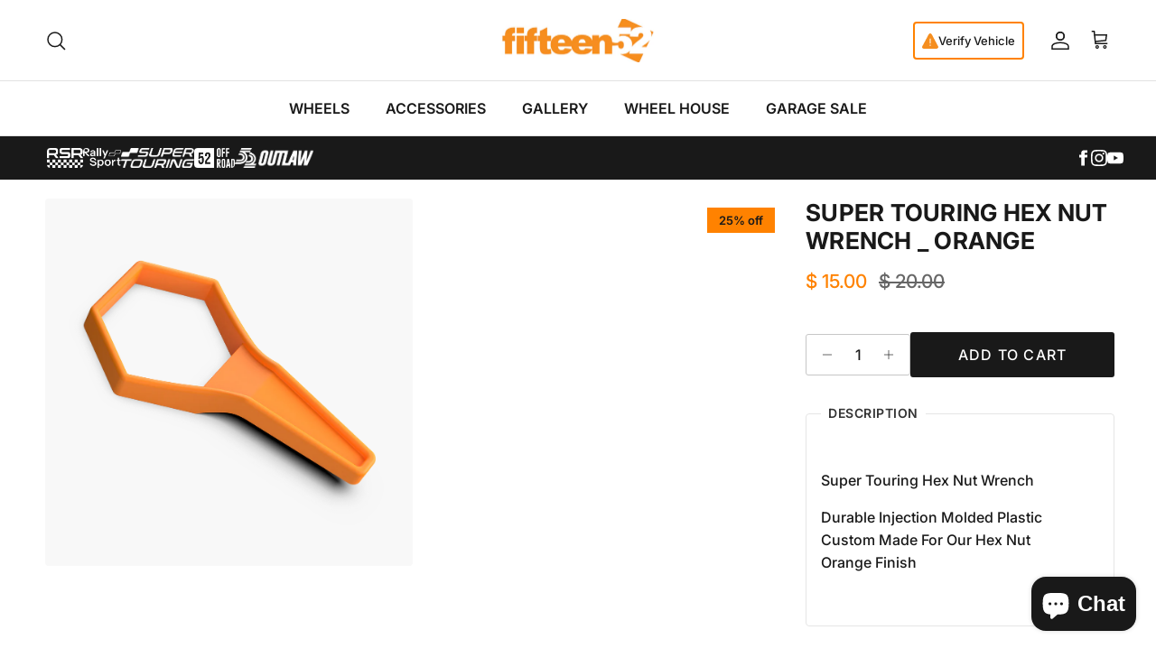

--- FILE ---
content_type: text/html; charset=utf-8
request_url: https://fifteen52.com/collections/super-touring-accessories/products/super-touring-hex-nut-wrench
body_size: 35716
content:
<!doctype html>
<html class="no-js" lang="en" dir="ltr">
<head>
  <script type="application/vnd.locksmith+json" data-locksmith>{"version":"v254","locked":false,"initialized":true,"scope":"product","access_granted":true,"access_denied":false,"requires_customer":false,"manual_lock":false,"remote_lock":false,"has_timeout":false,"remote_rendered":null,"hide_resource":false,"hide_links_to_resource":false,"transparent":true,"locks":{"all":[],"opened":[]},"keys":[],"keys_signature":"99e9371759effe8655769c2430292c346b871b60777c47ad56a4d111720aac5e","state":{"template":"product.non-wheel-product","theme":137155805250,"product":"super-touring-hex-nut-wrench","collection":"super-touring-accessories","page":null,"blog":null,"article":null,"app":null},"now":1769241178,"path":"\/collections\/super-touring-accessories\/products\/super-touring-hex-nut-wrench","locale_root_url":"\/","canonical_url":"https:\/\/fifteen52.com\/products\/super-touring-hex-nut-wrench","customer_id":null,"customer_id_signature":"99e9371759effe8655769c2430292c346b871b60777c47ad56a4d111720aac5e","cart":null}</script><script data-locksmith>!function(){undefined;!function(){var s=window.Locksmith={},e=document.querySelector('script[type="application/vnd.locksmith+json"]'),n=e&&e.innerHTML;if(s.state={},s.util={},s.loading=!1,n)try{s.state=JSON.parse(n)}catch(d){}if(document.addEventListener&&document.querySelector){var o,a,i,t=[76,79,67,75,83,77,73,84,72,49,49],c=function(){a=t.slice(0)},l="style",r=function(e){e&&27!==e.keyCode&&"click"!==e.type||(document.removeEventListener("keydown",r),document.removeEventListener("click",r),o&&document.body.removeChild(o),o=null)};c(),document.addEventListener("keyup",function(e){if(e.keyCode===a[0]){if(clearTimeout(i),a.shift(),0<a.length)return void(i=setTimeout(c,1e3));c(),r(),(o=document.createElement("div"))[l].width="50%",o[l].maxWidth="1000px",o[l].height="85%",o[l].border="1px rgba(0, 0, 0, 0.2) solid",o[l].background="rgba(255, 255, 255, 0.99)",o[l].borderRadius="4px",o[l].position="fixed",o[l].top="50%",o[l].left="50%",o[l].transform="translateY(-50%) translateX(-50%)",o[l].boxShadow="0 2px 5px rgba(0, 0, 0, 0.3), 0 0 100vh 100vw rgba(0, 0, 0, 0.5)",o[l].zIndex="2147483645";var t=document.createElement("textarea");t.value=JSON.stringify(JSON.parse(n),null,2),t[l].border="none",t[l].display="block",t[l].boxSizing="border-box",t[l].width="100%",t[l].height="100%",t[l].background="transparent",t[l].padding="22px",t[l].fontFamily="monospace",t[l].fontSize="14px",t[l].color="#333",t[l].resize="none",t[l].outline="none",t.readOnly=!0,o.appendChild(t),document.body.appendChild(o),t.addEventListener("click",function(e){e.stopImmediatePropagation()}),t.select(),document.addEventListener("keydown",r),document.addEventListener("click",r)}})}s.isEmbedded=-1!==window.location.search.indexOf("_ab=0&_fd=0&_sc=1"),s.path=s.state.path||window.location.pathname,s.basePath=s.state.locale_root_url.concat("/apps/locksmith").replace(/^\/\//,"/"),s.reloading=!1,s.util.console=window.console||{log:function(){},error:function(){}},s.util.makeUrl=function(e,t){var n,o=s.basePath+e,a=[],i=s.cache();for(n in i)a.push(n+"="+encodeURIComponent(i[n]));for(n in t)a.push(n+"="+encodeURIComponent(t[n]));return s.state.customer_id&&(a.push("customer_id="+encodeURIComponent(s.state.customer_id)),a.push("customer_id_signature="+encodeURIComponent(s.state.customer_id_signature))),o+=(-1===o.indexOf("?")?"?":"&")+a.join("&")},s._initializeCallbacks=[],s.on=function(e,t){if("initialize"!==e)throw'Locksmith.on() currently only supports the "initialize" event';s._initializeCallbacks.push(t)},s.initializeSession=function(e){if(!s.isEmbedded){var t=!1,n=!0,o=!0;(e=e||{}).silent&&(o=n=!(t=!0)),s.ping({silent:t,spinner:n,reload:o,callback:function(){s._initializeCallbacks.forEach(function(e){e()})}})}},s.cache=function(e){var t={};try{var n=function a(e){return(document.cookie.match("(^|; )"+e+"=([^;]*)")||0)[2]};t=JSON.parse(decodeURIComponent(n("locksmith-params")||"{}"))}catch(d){}if(e){for(var o in e)t[o]=e[o];document.cookie="locksmith-params=; expires=Thu, 01 Jan 1970 00:00:00 GMT; path=/",document.cookie="locksmith-params="+encodeURIComponent(JSON.stringify(t))+"; path=/"}return t},s.cache.cart=s.state.cart,s.cache.cartLastSaved=null,s.params=s.cache(),s.util.reload=function(){s.reloading=!0;try{window.location.href=window.location.href.replace(/#.*/,"")}catch(d){s.util.console.error("Preferred reload method failed",d),window.location.reload()}},s.cache.saveCart=function(e){if(!s.cache.cart||s.cache.cart===s.cache.cartLastSaved)return e?e():null;var t=s.cache.cartLastSaved;s.cache.cartLastSaved=s.cache.cart,fetch("/cart/update.js",{method:"POST",headers:{"Content-Type":"application/json",Accept:"application/json"},body:JSON.stringify({attributes:{locksmith:s.cache.cart}})}).then(function(e){if(!e.ok)throw new Error("Cart update failed: "+e.status);return e.json()}).then(function(){e&&e()})["catch"](function(e){if(s.cache.cartLastSaved=t,!s.reloading)throw e})},s.util.spinnerHTML='<style>body{background:#FFF}@keyframes spin{from{transform:rotate(0deg)}to{transform:rotate(360deg)}}#loading{display:flex;width:100%;height:50vh;color:#777;align-items:center;justify-content:center}#loading .spinner{display:block;animation:spin 600ms linear infinite;position:relative;width:50px;height:50px}#loading .spinner-ring{stroke:currentColor;stroke-dasharray:100%;stroke-width:2px;stroke-linecap:round;fill:none}</style><div id="loading"><div class="spinner"><svg width="100%" height="100%"><svg preserveAspectRatio="xMinYMin"><circle class="spinner-ring" cx="50%" cy="50%" r="45%"></circle></svg></svg></div></div>',s.util.clobberBody=function(e){document.body.innerHTML=e},s.util.clobberDocument=function(e){e.responseText&&(e=e.responseText),document.documentElement&&document.removeChild(document.documentElement);var t=document.open("text/html","replace");t.writeln(e),t.close(),setTimeout(function(){var e=t.querySelector("[autofocus]");e&&e.focus()},100)},s.util.serializeForm=function(e){if(e&&"FORM"===e.nodeName){var t,n,o={};for(t=e.elements.length-1;0<=t;t-=1)if(""!==e.elements[t].name)switch(e.elements[t].nodeName){case"INPUT":switch(e.elements[t].type){default:case"text":case"hidden":case"password":case"button":case"reset":case"submit":o[e.elements[t].name]=e.elements[t].value;break;case"checkbox":case"radio":e.elements[t].checked&&(o[e.elements[t].name]=e.elements[t].value);break;case"file":}break;case"TEXTAREA":o[e.elements[t].name]=e.elements[t].value;break;case"SELECT":switch(e.elements[t].type){case"select-one":o[e.elements[t].name]=e.elements[t].value;break;case"select-multiple":for(n=e.elements[t].options.length-1;0<=n;n-=1)e.elements[t].options[n].selected&&(o[e.elements[t].name]=e.elements[t].options[n].value)}break;case"BUTTON":switch(e.elements[t].type){case"reset":case"submit":case"button":o[e.elements[t].name]=e.elements[t].value}}return o}},s.util.on=function(e,i,s,t){t=t||document;var c="locksmith-"+e+i,n=function(e){var t=e.target,n=e.target.parentElement,o=t&&t.className&&(t.className.baseVal||t.className)||"",a=n&&n.className&&(n.className.baseVal||n.className)||"";("string"==typeof o&&-1!==o.split(/\s+/).indexOf(i)||"string"==typeof a&&-1!==a.split(/\s+/).indexOf(i))&&!e[c]&&(e[c]=!0,s(e))};t.attachEvent?t.attachEvent(e,n):t.addEventListener(e,n,!1)},s.util.enableActions=function(e){s.util.on("click","locksmith-action",function(e){e.preventDefault();var t=e.target;t.dataset.confirmWith&&!confirm(t.dataset.confirmWith)||(t.disabled=!0,t.innerText=t.dataset.disableWith,s.post("/action",t.dataset.locksmithParams,{spinner:!1,type:"text",success:function(e){(e=JSON.parse(e.responseText)).message&&alert(e.message),s.util.reload()}}))},e)},s.util.inject=function(e,t){var n=["data","locksmith","append"];if(-1!==t.indexOf(n.join("-"))){var o=document.createElement("div");o.innerHTML=t,e.appendChild(o)}else e.innerHTML=t;var a,i,s=e.querySelectorAll("script");for(i=0;i<s.length;++i){a=s[i];var c=document.createElement("script");if(a.type&&(c.type=a.type),a.src)c.src=a.src;else{var l=document.createTextNode(a.innerHTML);c.appendChild(l)}e.appendChild(c)}var r=e.querySelector("[autofocus]");r&&r.focus()},s.post=function(e,t,n){!1!==(n=n||{}).spinner&&s.util.clobberBody(s.util.spinnerHTML);var o={};n.container===document?(o.layout=1,n.success=function(e){s.util.clobberDocument(e)}):n.container&&(o.layout=0,n.success=function(e){var t=document.getElementById(n.container);s.util.inject(t,e),t.id===t.firstChild.id&&t.parentElement.replaceChild(t.firstChild,t)}),n.form_type&&(t.form_type=n.form_type),n.include_layout_classes!==undefined&&(t.include_layout_classes=n.include_layout_classes),n.lock_id!==undefined&&(t.lock_id=n.lock_id),s.loading=!0;var a=s.util.makeUrl(e,o),i="json"===n.type||"text"===n.type;fetch(a,{method:"POST",headers:{"Content-Type":"application/json",Accept:i?"application/json":"text/html"},body:JSON.stringify(t)}).then(function(e){if(!e.ok)throw new Error("Request failed: "+e.status);return e.text()}).then(function(e){var t=n.success||s.util.clobberDocument;t(i?{responseText:e}:e)})["catch"](function(e){if(!s.reloading)if("dashboard.weglot.com"!==window.location.host){if(!n.silent)throw alert("Something went wrong! Please refresh and try again."),e;console.error(e)}else console.error(e)})["finally"](function(){s.loading=!1})},s.postResource=function(e,t){e.path=s.path,e.search=window.location.search,e.state=s.state,e.passcode&&(e.passcode=e.passcode.trim()),e.email&&(e.email=e.email.trim()),e.state.cart=s.cache.cart,e.locksmith_json=s.jsonTag,e.locksmith_json_signature=s.jsonTagSignature,s.post("/resource",e,t)},s.ping=function(e){if(!s.isEmbedded){e=e||{};var t=function(){e.reload?s.util.reload():"function"==typeof e.callback&&e.callback()};s.post("/ping",{path:s.path,search:window.location.search,state:s.state},{spinner:!!e.spinner,silent:"undefined"==typeof e.silent||e.silent,type:"text",success:function(e){e&&e.responseText?((e=JSON.parse(e.responseText)).messages&&0<e.messages.length&&s.showMessages(e.messages),e.cart&&s.cache.cart!==e.cart?(s.cache.cart=e.cart,s.cache.saveCart(function(){t(),e.cart&&e.cart.match(/^.+:/)&&s.util.reload()})):t()):console.error("[Locksmith] Invalid result in ping callback:",e)}})}},s.timeoutMonitor=function(){var e=s.cache.cart;s.ping({callback:function(){e!==s.cache.cart||setTimeout(function(){s.timeoutMonitor()},6e4)}})},s.showMessages=function(e){var t=document.createElement("div");t.style.position="fixed",t.style.left=0,t.style.right=0,t.style.bottom="-50px",t.style.opacity=0,t.style.background="#191919",t.style.color="#ddd",t.style.transition="bottom 0.2s, opacity 0.2s",t.style.zIndex=999999,t.innerHTML="        <style>          .locksmith-ab .locksmith-b { display: none; }          .locksmith-ab.toggled .locksmith-b { display: flex; }          .locksmith-ab.toggled .locksmith-a { display: none; }          .locksmith-flex { display: flex; flex-wrap: wrap; justify-content: space-between; align-items: center; padding: 10px 20px; }          .locksmith-message + .locksmith-message { border-top: 1px #555 solid; }          .locksmith-message a { color: inherit; font-weight: bold; }          .locksmith-message a:hover { color: inherit; opacity: 0.8; }          a.locksmith-ab-toggle { font-weight: inherit; text-decoration: underline; }          .locksmith-text { flex-grow: 1; }          .locksmith-cta { flex-grow: 0; text-align: right; }          .locksmith-cta button { transform: scale(0.8); transform-origin: left; }          .locksmith-cta > * { display: block; }          .locksmith-cta > * + * { margin-top: 10px; }          .locksmith-message a.locksmith-close { flex-grow: 0; text-decoration: none; margin-left: 15px; font-size: 30px; font-family: monospace; display: block; padding: 2px 10px; }                    @media screen and (max-width: 600px) {            .locksmith-wide-only { display: none !important; }            .locksmith-flex { padding: 0 15px; }            .locksmith-flex > * { margin-top: 5px; margin-bottom: 5px; }            .locksmith-cta { text-align: left; }          }                    @media screen and (min-width: 601px) {            .locksmith-narrow-only { display: none !important; }          }        </style>      "+e.map(function(e){return'<div class="locksmith-message">'+e+"</div>"}).join(""),document.body.appendChild(t),document.body.style.position="relative",document.body.parentElement.style.paddingBottom=t.offsetHeight+"px",setTimeout(function(){t.style.bottom=0,t.style.opacity=1},50),s.util.on("click","locksmith-ab-toggle",function(e){e.preventDefault();for(var t=e.target.parentElement;-1===t.className.split(" ").indexOf("locksmith-ab");)t=t.parentElement;-1!==t.className.split(" ").indexOf("toggled")?t.className=t.className.replace("toggled",""):t.className=t.className+" toggled"}),s.util.enableActions(t)}}()}();</script>
      <script data-locksmith>Locksmith.cache.cart=null</script>

  <script data-locksmith>Locksmith.jsonTag="{\"version\":\"v254\",\"locked\":false,\"initialized\":true,\"scope\":\"product\",\"access_granted\":true,\"access_denied\":false,\"requires_customer\":false,\"manual_lock\":false,\"remote_lock\":false,\"has_timeout\":false,\"remote_rendered\":null,\"hide_resource\":false,\"hide_links_to_resource\":false,\"transparent\":true,\"locks\":{\"all\":[],\"opened\":[]},\"keys\":[],\"keys_signature\":\"99e9371759effe8655769c2430292c346b871b60777c47ad56a4d111720aac5e\",\"state\":{\"template\":\"product.non-wheel-product\",\"theme\":137155805250,\"product\":\"super-touring-hex-nut-wrench\",\"collection\":\"super-touring-accessories\",\"page\":null,\"blog\":null,\"article\":null,\"app\":null},\"now\":1769241178,\"path\":\"\\\/collections\\\/super-touring-accessories\\\/products\\\/super-touring-hex-nut-wrench\",\"locale_root_url\":\"\\\/\",\"canonical_url\":\"https:\\\/\\\/fifteen52.com\\\/products\\\/super-touring-hex-nut-wrench\",\"customer_id\":null,\"customer_id_signature\":\"99e9371759effe8655769c2430292c346b871b60777c47ad56a4d111720aac5e\",\"cart\":null}";Locksmith.jsonTagSignature="579e41b9a96235a40dd33a9bc05b54771033bd3a07f26f3ea212c35a11a69ccb"</script>
<meta charset="utf-8">
<meta name="viewport" content="width=device-width,initial-scale=1">
<title>Super Touring Hex Nut Wrench _ Orange &ndash; fifteen52</title><link rel="canonical" href="https://fifteen52.com/products/super-touring-hex-nut-wrench"><meta name="description" content="  Super Touring Hex Nut Wrench Durable Injection Molded Plastic Custom Made For Our Hex Nut Orange Finish">
<meta property="og:site_name" content="fifteen52">
<meta property="og:url" content="https://fifteen52.com/products/super-touring-hex-nut-wrench"><meta property="og:title" content="Super Touring Hex Nut Wrench _ Orange">
<meta property="og:type" content="product">
<meta property="og:description" content="  Super Touring Hex Nut Wrench Durable Injection Molded Plastic Custom Made For Our Hex Nut Orange Finish">
<meta property="og:image" content="http://fifteen52.com/cdn/shop/files/HEX_WRENCH.951_03b488d2-9cd1-4cd1-9d19-958e5aeb0fc5.png?crop=center&height=1200&v=1768439928&width=1200">
<meta property="og:image:secure_url" content="https://fifteen52.com/cdn/shop/files/HEX_WRENCH.951_03b488d2-9cd1-4cd1-9d19-958e5aeb0fc5.png?crop=center&height=1200&v=1768439928&width=1200">
<meta property="og:image:width" content="2000">
  <meta property="og:image:height" content="2000"><meta property="og:price:amount" content="15.00">
<meta property="og:price:currency" content="USD">
<meta name="twitter:card" content="summary_large_image"><meta name="twitter:title" content="Super Touring Hex Nut Wrench _ Orange">
<meta name="twitter:description" content="  Super Touring Hex Nut Wrench Durable Injection Molded Plastic Custom Made For Our Hex Nut Orange Finish">
<style>@font-face {
  font-family: Inter;
  font-weight: 500;
  font-style: normal;
  font-display: fallback;
  src: url("//fifteen52.com/cdn/fonts/inter/inter_n5.d7101d5e168594dd06f56f290dd759fba5431d97.woff2") format("woff2"),
       url("//fifteen52.com/cdn/fonts/inter/inter_n5.5332a76bbd27da00474c136abb1ca3cbbf259068.woff") format("woff");
}
@font-face {
  font-family: Inter;
  font-weight: 700;
  font-style: normal;
  font-display: fallback;
  src: url("//fifteen52.com/cdn/fonts/inter/inter_n7.02711e6b374660cfc7915d1afc1c204e633421e4.woff2") format("woff2"),
       url("//fifteen52.com/cdn/fonts/inter/inter_n7.6dab87426f6b8813070abd79972ceaf2f8d3b012.woff") format("woff");
}
@font-face {
  font-family: Inter;
  font-weight: 500;
  font-style: normal;
  font-display: fallback;
  src: url("//fifteen52.com/cdn/fonts/inter/inter_n5.d7101d5e168594dd06f56f290dd759fba5431d97.woff2") format("woff2"),
       url("//fifteen52.com/cdn/fonts/inter/inter_n5.5332a76bbd27da00474c136abb1ca3cbbf259068.woff") format("woff");
}
@font-face {
  font-family: Inter;
  font-weight: 500;
  font-style: italic;
  font-display: fallback;
  src: url("//fifteen52.com/cdn/fonts/inter/inter_i5.4474f48e6ab2b1e01aa2b6d942dd27fa24f2d99f.woff2") format("woff2"),
       url("//fifteen52.com/cdn/fonts/inter/inter_i5.493dbd6ee8e49f4ad722ebb68d92f201af2c2f56.woff") format("woff");
}
@font-face {
  font-family: Inter;
  font-weight: 700;
  font-style: italic;
  font-display: fallback;
  src: url("//fifteen52.com/cdn/fonts/inter/inter_i7.b377bcd4cc0f160622a22d638ae7e2cd9b86ea4c.woff2") format("woff2"),
       url("//fifteen52.com/cdn/fonts/inter/inter_i7.7c69a6a34e3bb44fcf6f975857e13b9a9b25beb4.woff") format("woff");
}
@font-face {
  font-family: Inter;
  font-weight: 700;
  font-style: normal;
  font-display: fallback;
  src: url("//fifteen52.com/cdn/fonts/inter/inter_n7.02711e6b374660cfc7915d1afc1c204e633421e4.woff2") format("woff2"),
       url("//fifteen52.com/cdn/fonts/inter/inter_n7.6dab87426f6b8813070abd79972ceaf2f8d3b012.woff") format("woff");
}
@font-face {
  font-family: Inter;
  font-weight: 600;
  font-style: normal;
  font-display: fallback;
  src: url("//fifteen52.com/cdn/fonts/inter/inter_n6.771af0474a71b3797eb38f3487d6fb79d43b6877.woff2") format("woff2"),
       url("//fifteen52.com/cdn/fonts/inter/inter_n6.88c903d8f9e157d48b73b7777d0642925bcecde7.woff") format("woff");
}
@font-face {
  font-family: Inter;
  font-weight: 600;
  font-style: normal;
  font-display: fallback;
  src: url("//fifteen52.com/cdn/fonts/inter/inter_n6.771af0474a71b3797eb38f3487d6fb79d43b6877.woff2") format("woff2"),
       url("//fifteen52.com/cdn/fonts/inter/inter_n6.88c903d8f9e157d48b73b7777d0642925bcecde7.woff") format("woff");
}
@font-face {
  font-family: Inter;
  font-weight: 600;
  font-style: normal;
  font-display: fallback;
  src: url("//fifteen52.com/cdn/fonts/inter/inter_n6.771af0474a71b3797eb38f3487d6fb79d43b6877.woff2") format("woff2"),
       url("//fifteen52.com/cdn/fonts/inter/inter_n6.88c903d8f9e157d48b73b7777d0642925bcecde7.woff") format("woff");
}
:root {
  --page-container-width:          2200px;
  --reading-container-width:       720px;
  --divider-opacity:               0.14;
  --gutter-large:                  30px;
  --gutter-desktop:                20px;
  --gutter-mobile:                 16px;
  --section-padding:               50px;
  --larger-section-padding:        80px;
  --larger-section-padding-mobile: 60px;
  --largest-section-padding:       110px;
  --aos-animate-duration:          0.6s;

  --base-font-family:              Inter, sans-serif;
  --base-font-weight:              500;
  --base-font-style:               normal;
  --heading-font-family:           Inter, sans-serif;
  --heading-font-weight:           700;
  --heading-font-style:            normal;
  --heading-font-letter-spacing:   0.01em;
  --logo-font-family:              Inter, sans-serif;
  --logo-font-weight:              600;
  --logo-font-style:               normal;
  --nav-font-family:               Inter, sans-serif;
  --nav-font-weight:               600;
  --nav-font-style:                normal;

  --base-text-size:16px;
  --base-line-height:              1.6;
  --input-text-size:16px;
  --smaller-text-size-1:13px;
  --smaller-text-size-2:14px;
  --smaller-text-size-3:13px;
  --smaller-text-size-4:12px;
  --larger-text-size:26px;
  --super-large-text-size:46px;
  --super-large-mobile-text-size:21px;
  --larger-mobile-text-size:21px;
  --logo-text-size:24px;--btn-letter-spacing: 0.08em;
    --btn-text-transform: uppercase;
    --button-text-size: 14px;
    --quickbuy-button-text-size: 13;
    --small-feature-link-font-size: 0.75em;
    --input-btn-padding-top: 1.2em;
    --input-btn-padding-bottom: 1.2em;--heading-text-transform:uppercase;
  --nav-text-size:                      16px;
  --mobile-menu-font-weight:            600;

  --body-bg-color:                      255 255 255;
  --bg-color:                           255 255 255;
  --body-text-color:                    25 25 25;
  --text-color:                         25 25 25;

  --header-text-col:                    #191919;--header-text-hover-col:             var(--main-nav-link-hover-col);--header-bg-col:                     #ffffff;
  --heading-color:                     25 25 25;
  --body-heading-color:                25 25 25;
  --heading-divider-col:               #e2e2e2;

  --logo-col:                          #191919;
  --main-nav-bg:                       #ffffff;
  --main-nav-link-col:                 #191919;
  --main-nav-link-hover-col:           #191919;
  --main-nav-link-featured-col:        #ff8200;

  --link-color:                        25 25 25;
  --body-link-color:                   25 25 25;

  --btn-bg-color:                        25 25 25;
  --btn-bg-hover-color:                  255 130 0;
  --btn-border-color:                    25 25 25;
  --btn-border-hover-color:              255 130 0;
  --btn-text-color:                      255 255 255;
  --btn-text-hover-color:                255 255 255;--btn-alt-bg-color:                    255 255 255;
  --btn-alt-text-color:                  25 25 25;
  --btn-alt-border-color:                25 25 25;
  --btn-alt-border-hover-color:          25 25 25;--btn-ter-bg-color:                    235 235 235;
  --btn-ter-text-color:                  0 0 0;
  --btn-ter-bg-hover-color:              25 25 25;
  --btn-ter-text-hover-color:            255 255 255;--btn-border-radius: 3px;
    --btn-inspired-border-radius: 3px;--color-scheme-default:                             #ffffff;
  --color-scheme-default-color:                       255 255 255;
  --color-scheme-default-text-color:                  25 25 25;
  --color-scheme-default-head-color:                  25 25 25;
  --color-scheme-default-link-color:                  25 25 25;
  --color-scheme-default-btn-text-color:              255 255 255;
  --color-scheme-default-btn-text-hover-color:        255 255 255;
  --color-scheme-default-btn-bg-color:                25 25 25;
  --color-scheme-default-btn-bg-hover-color:          255 130 0;
  --color-scheme-default-btn-border-color:            25 25 25;
  --color-scheme-default-btn-border-hover-color:      255 130 0;
  --color-scheme-default-btn-alt-text-color:          25 25 25;
  --color-scheme-default-btn-alt-bg-color:            255 255 255;
  --color-scheme-default-btn-alt-border-color:        25 25 25;
  --color-scheme-default-btn-alt-border-hover-color:  25 25 25;

  --color-scheme-1:                             #ff8200;
  --color-scheme-1-color:                       255 130 0;
  --color-scheme-1-text-color:                  25 25 25;
  --color-scheme-1-head-color:                  25 25 25;
  --color-scheme-1-link-color:                  25 25 25;
  --color-scheme-1-btn-text-color:              255 255 255;
  --color-scheme-1-btn-text-hover-color:        255 255 255;
  --color-scheme-1-btn-bg-color:                25 25 25;
  --color-scheme-1-btn-bg-hover-color:          25 25 25;
  --color-scheme-1-btn-border-color:            25 25 25;
  --color-scheme-1-btn-border-hover-color:      25 25 25;
  --color-scheme-1-btn-alt-text-color:          25 25 25;
  --color-scheme-1-btn-alt-bg-color:            255 255 255;
  --color-scheme-1-btn-alt-border-color:        25 25 25;
  --color-scheme-1-btn-alt-border-hover-color:  25 25 25;

  --color-scheme-2:                             #f8f8f8;
  --color-scheme-2-color:                       248 248 248;
  --color-scheme-2-text-color:                  109 113 117;
  --color-scheme-2-head-color:                  25 25 25;
  --color-scheme-2-link-color:                  25 25 25;
  --color-scheme-2-btn-text-color:              255 255 255;
  --color-scheme-2-btn-text-hover-color:        255 255 255;
  --color-scheme-2-btn-bg-color:                25 25 25;
  --color-scheme-2-btn-bg-hover-color:          25 25 25;
  --color-scheme-2-btn-border-color:            25 25 25;
  --color-scheme-2-btn-border-hover-color:      25 25 25;
  --color-scheme-2-btn-alt-text-color:          25 25 25;
  --color-scheme-2-btn-alt-bg-color:            255 255 255;
  --color-scheme-2-btn-alt-border-color:        25 25 25;
  --color-scheme-2-btn-alt-border-hover-color:  25 25 25;

  /* Shop Pay payment terms */
  --payment-terms-background-color:    #ffffff;--quickbuy-bg: 255 130 0;--body-input-background-color:       rgb(var(--body-bg-color));
  --input-background-color:            rgb(var(--body-bg-color));
  --body-input-text-color:             var(--body-text-color);
  --input-text-color:                  var(--body-text-color);
  --body-input-border-color:           rgb(198, 198, 198);
  --input-border-color:                rgb(198, 198, 198);
  --input-border-color-hover:          rgb(129, 129, 129);
  --input-border-color-active:         rgb(25, 25, 25);

  --swatch-cross-svg:                  url("data:image/svg+xml,%3Csvg xmlns='http://www.w3.org/2000/svg' width='240' height='240' viewBox='0 0 24 24' fill='none' stroke='rgb(198, 198, 198)' stroke-width='0.09' preserveAspectRatio='none' %3E%3Cline x1='24' y1='0' x2='0' y2='24'%3E%3C/line%3E%3C/svg%3E");
  --swatch-cross-hover:                url("data:image/svg+xml,%3Csvg xmlns='http://www.w3.org/2000/svg' width='240' height='240' viewBox='0 0 24 24' fill='none' stroke='rgb(129, 129, 129)' stroke-width='0.09' preserveAspectRatio='none' %3E%3Cline x1='24' y1='0' x2='0' y2='24'%3E%3C/line%3E%3C/svg%3E");
  --swatch-cross-active:               url("data:image/svg+xml,%3Csvg xmlns='http://www.w3.org/2000/svg' width='240' height='240' viewBox='0 0 24 24' fill='none' stroke='rgb(25, 25, 25)' stroke-width='0.09' preserveAspectRatio='none' %3E%3Cline x1='24' y1='0' x2='0' y2='24'%3E%3C/line%3E%3C/svg%3E");

  --footer-divider-col:                #eeeeee;
  --footer-text-col:                   255 255 255;
  --footer-heading-col:                255 255 255;
  --footer-bg-col:                     25 25 25;--product-label-overlay-justify: flex-end;--product-label-overlay-align: flex-start;--product-label-overlay-reduction-text:   #191919;
  --product-label-overlay-reduction-bg:     #ff8200;
  --product-label-overlay-reduction-text-weight: 600;
  --product-label-overlay-stock-text:       #6d7175;
  --product-label-overlay-stock-bg:         #ffffff;
  --product-label-overlay-new-text:         #ffffff;
  --product-label-overlay-new-bg:           #ff8200;
  --product-label-overlay-meta-text:        #ffffff;
  --product-label-overlay-meta-bg:          #191919;
  --product-label-sale-text:                #ff8200;
  --product-label-sold-text:                #202223;
  --product-label-preorder-text:            #60a57e;

  --product-block-crop-align:               center;

  
  --product-block-price-align:              flex-start;
  --product-block-price-item-margin-start:  initial;
  --product-block-price-item-margin-end:    .5rem;
  

  

  --collection-block-image-position:   center center;

  --swatch-picker-image-size:          60px;
  --swatch-crop-align:                 center center;

  --image-overlay-text-color:          255 130 0;--image-overlay-bg:                  rgba(0, 0, 0, 0.1);
  --image-overlay-shadow-start:        rgb(0 0 0 / 0.15);
  --image-overlay-box-opacity:         1.0;--product-inventory-ok-box-color:            #f2faf0;
  --product-inventory-ok-text-color:           #108043;
  --product-inventory-ok-icon-box-fill-color:  #fff;
  --product-inventory-low-box-color:           #ff8200;
  --product-inventory-low-text-color:          #ffffff;
  --product-inventory-low-icon-box-fill-color: none;
  --product-inventory-low-text-color-channels: 16, 128, 67;
  --product-inventory-ok-text-color-channels:  255, 255, 255;

  --rating-star-color: 255 130 0;--overlay-align-left: start;
    --overlay-align-right: end;}html[dir=rtl] {
  --overlay-right-text-m-left: 0;
  --overlay-right-text-m-right: auto;
  --overlay-left-shadow-left-left: 15%;
  --overlay-left-shadow-left-right: -50%;
  --overlay-left-shadow-right-left: -85%;
  --overlay-left-shadow-right-right: 0;
}.image-overlay--bg-box .text-overlay .text-overlay__text {
    --image-overlay-box-bg: 255 255 255;
    --heading-color: var(--body-heading-color);
    --text-color: var(--body-text-color);
    --link-color: var(--body-link-color);
  }::selection {
    background: rgb(var(--body-heading-color));
    color: rgb(var(--body-bg-color));
  }
  ::-moz-selection {
    background: rgb(var(--body-heading-color));
    color: rgb(var(--body-bg-color));
  }@media (max-width: 767.98px) {
  .product-block__image-dots {
    left: auto;
    right: 10px;
  }
}.use-color-scheme--default {
  --product-label-sale-text:           #ff8200;
  --product-label-sold-text:           #202223;
  --product-label-preorder-text:       #60a57e;
  --input-background-color:            rgb(var(--body-bg-color));
  --input-text-color:                  var(--body-input-text-color);
  --input-border-color:                rgb(198, 198, 198);
  --input-border-color-hover:          rgb(129, 129, 129);
  --input-border-color-active:         rgb(25, 25, 25);
}.use-color-scheme--2 {
  --product-label-sale-text:           currentColor;
  --product-label-sold-text:           currentColor;
  --product-label-preorder-text:       currentColor;
  --input-background-color:            transparent;
  --input-text-color:                  109 113 117;
  --input-border-color:                rgb(206, 208, 209);
  --input-border-color-hover:          rgb(172, 174, 176);
  --input-border-color-active:         rgb(109, 113, 117);
}</style>

  <link href="//fifteen52.com/cdn/shop/t/64/assets/main.css?v=108123418664900001641768267230" rel="stylesheet" type="text/css" media="all" />
  <link href="//fifteen52.com/cdn/shop/t/64/assets/f52ymm-header-bar.css?v=78677325276483513091768402821" rel="stylesheet" type="text/css" media="all" />
<link rel="preload" as="font" href="//fifteen52.com/cdn/fonts/inter/inter_n5.d7101d5e168594dd06f56f290dd759fba5431d97.woff2" type="font/woff2" crossorigin><link rel="preload" as="font" href="//fifteen52.com/cdn/fonts/inter/inter_n7.02711e6b374660cfc7915d1afc1c204e633421e4.woff2" type="font/woff2" crossorigin><script>
    document.documentElement.className = document.documentElement.className.replace('no-js', 'js');

    window.theme = {
      info: {
        name: 'Symmetry',
        version: '8.1.0'
      },
      device: {
        hasTouch: window.matchMedia('(any-pointer: coarse)').matches,
        hasHover: window.matchMedia('(hover: hover)').matches
      },
      mediaQueries: {
        md: '(min-width: 768px)',
        productMediaCarouselBreak: '(min-width: 1041px)'
      },
      routes: {
        base: 'https://fifteen52.com',
        cart: '/cart',
        cartAdd: '/cart/add.js',
        cartUpdate: '/cart/update.js',
        predictiveSearch: '/search/suggest'
      },
      strings: {
        cartTermsConfirmation: "You must agree to the terms and conditions before continuing.",
        cartItemsQuantityError: "You can only add [QUANTITY] of this item to your cart.",
        generalSearchViewAll: "View all search results",
        noStock: "Sold out",
        noVariant: "Unavailable",
        productsProductChooseA: "Choose a",
        generalSearchPages: "Pages",
        generalSearchNoResultsWithoutTerms: "Sorry, we couldnʼt find any results",
        shippingCalculator: {
          singleRate: "There is one shipping rate for this destination:",
          multipleRates: "There are multiple shipping rates for this destination:",
          noRates: "We do not ship to this destination."
        },
        regularPrice: "Regular price",
        salePrice: "Sale price"
      },
      settings: {
        moneyWithCurrencyFormat: "$ {{amount}} USD",
        cartType: "drawer",
        afterAddToCart: "notification",
        quickbuyStyle: "off",
        externalLinksNewTab: true,
        internalLinksSmoothScroll: true
      }
    }

    theme.inlineNavigationCheck = function() {
      var pageHeader = document.querySelector('.pageheader'),
          inlineNavContainer = pageHeader.querySelector('.logo-area__left__inner'),
          inlineNav = inlineNavContainer.querySelector('.navigation--left');
      if (inlineNav && getComputedStyle(inlineNav).display != 'none') {
        var inlineMenuCentered = document.querySelector('.pageheader--layout-inline-menu-center'),
            logoContainer = document.querySelector('.logo-area__middle__inner');
        if(inlineMenuCentered) {
          var rightWidth = document.querySelector('.logo-area__right__inner').clientWidth,
              middleWidth = logoContainer.clientWidth,
              logoArea = document.querySelector('.logo-area'),
              computedLogoAreaStyle = getComputedStyle(logoArea),
              logoAreaInnerWidth = logoArea.clientWidth - Math.ceil(parseFloat(computedLogoAreaStyle.paddingLeft)) - Math.ceil(parseFloat(computedLogoAreaStyle.paddingRight)),
              availableNavWidth = logoAreaInnerWidth - Math.max(rightWidth, middleWidth) * 2 - 40;
          inlineNavContainer.style.maxWidth = availableNavWidth + 'px';
        }

        var firstInlineNavLink = inlineNav.querySelector('.navigation__item:first-child'),
            lastInlineNavLink = inlineNav.querySelector('.navigation__item:last-child');
        if (lastInlineNavLink) {
          var inlineNavWidth = null;
          if(document.querySelector('html[dir=rtl]')) {
            inlineNavWidth = firstInlineNavLink.offsetLeft - lastInlineNavLink.offsetLeft + firstInlineNavLink.offsetWidth;
          } else {
            inlineNavWidth = lastInlineNavLink.offsetLeft - firstInlineNavLink.offsetLeft + lastInlineNavLink.offsetWidth;
          }
          if (inlineNavContainer.offsetWidth >= inlineNavWidth) {
            pageHeader.classList.add('pageheader--layout-inline-permitted');
            var tallLogo = logoContainer.clientHeight > lastInlineNavLink.clientHeight + 20;
            if (tallLogo) {
              inlineNav.classList.add('navigation--tight-underline');
            } else {
              inlineNav.classList.remove('navigation--tight-underline');
            }
          } else {
            pageHeader.classList.remove('pageheader--layout-inline-permitted');
          }
        }
      }
    };

    theme.setInitialHeaderHeightProperty = () => {
      const section = document.querySelector('.section-header');
      if (section) {
        document.documentElement.style.setProperty('--theme-header-height', Math.ceil(section.clientHeight) + 'px');
      }
    };
  </script>

  <script src="//fifteen52.com/cdn/shop/t/64/assets/main.js?v=117527606522457621901761698620" defer></script>
    <script src="//fifteen52.com/cdn/shop/t/64/assets/animate-on-scroll.js?v=15249566486942820451761698620" defer></script>
    <link href="//fifteen52.com/cdn/shop/t/64/assets/animate-on-scroll.css?v=135962721104954213331761698620" rel="stylesheet" type="text/css" media="all" />
  
<!-- CC Custom Head Start --><!-- CC Custom Head End --><!-- fifteen52 YMM: config + assets -->
  <script>
    window.f52ymmYmmJsonUrl = 'https://dlnatixo3b4u4.cloudfront.net/ymm/ymm-options.json';
    window.f52ymmOptionsBaseUrl = 'https://dlnatixo3b4u4.cloudfront.net';
    // Or host in theme assets:
    // window.f52ymmYmmJsonUrl = "\/\/fifteen52.com\/cdn\/shop\/t\/64\/assets\/ymm-options.json?v=24501";
    window.f52ymmCollectionPrefix = 'aftermarket-wheels-for-';
  </script>

  <!-- Core YMM styles and scripts - load once -->
  <link rel="stylesheet" href="//fifteen52.com/cdn/shop/t/64/assets/f52ymm-scripts.css?v=90008306884952142731767969801">
  <link href="//fifteen52.com/cdn/shop/t/64/assets/f52ymm-override.css?v=155748639120882125851768976046" rel="stylesheet" type="text/css" media="all" />
  <script src="//fifteen52.com/cdn/shop/t/64/assets/f52ymm-scripts.js?v=162901375173663468411764728209" defer></script>
  <script src="//fifteen52.com/cdn/shop/t/64/assets/f52ymm-header-bar.js?v=72253364800814413101768401823" defer></script>

  <style>
  #f52ymm-pdp .vehicle-verified.visible .vehicle-verified-name::before {
    content: "";
    display: inline-block;
    width: 20px;
    height: 20px;
    background-image: url("//fifteen52.com/cdn/shop/t/64/assets/icon_verified.svg?v=133001727248402782001761699808");
    background-repeat: no-repeat;
    background-size: contain;
    background-position: center;
  }
  </style>

  <link rel="preload" as="image" href="//fifteen52.com/cdn/shop/t/64/assets/rsr_logo_menu.png?v=165596708053401765691766505585">
  <link rel="preload" as="image" href="//fifteen52.com/cdn/shop/t/64/assets/rally_sport_logo_menu.png?v=3031223683854442681766505751">
  <link rel="preload" as="image" href="//fifteen52.com/cdn/shop/t/64/assets/super_touring_logo_menu.png?v=120625423944836961171766505461">
  <link rel="preload" as="image" href="//fifteen52.com/cdn/shop/t/64/assets/52_offroad_logo_menu.png?v=157876607358948281471766505674">
  <link rel="preload" as="image" href="//fifteen52.com/cdn/shop/t/64/assets/outlaw_logo_menu.png?v=44912576419406855631766505860">


  <script>window.performance && window.performance.mark && window.performance.mark('shopify.content_for_header.start');</script><meta name="google-site-verification" content="z53v0P5-rkiOoBOT1Atp_Nl9y_btTdaB7B6uE8IggfU">
<meta name="google-site-verification" content="JOhCcP-ejgaQt9MyyLvDVyCWbswFEVK-d0Ve_gX9aFs">
<meta id="shopify-digital-wallet" name="shopify-digital-wallet" content="/8643606/digital_wallets/dialog">
<meta name="shopify-checkout-api-token" content="c84ad135ea9bb998b6a0fa3e838a3cf4">
<meta id="in-context-paypal-metadata" data-shop-id="8643606" data-venmo-supported="false" data-environment="production" data-locale="en_US" data-paypal-v4="true" data-currency="USD">
<link rel="alternate" type="application/json+oembed" href="https://fifteen52.com/products/super-touring-hex-nut-wrench.oembed">
<script async="async" src="/checkouts/internal/preloads.js?locale=en-US"></script>
<link rel="preconnect" href="https://shop.app" crossorigin="anonymous">
<script async="async" src="https://shop.app/checkouts/internal/preloads.js?locale=en-US&shop_id=8643606" crossorigin="anonymous"></script>
<script id="apple-pay-shop-capabilities" type="application/json">{"shopId":8643606,"countryCode":"US","currencyCode":"USD","merchantCapabilities":["supports3DS"],"merchantId":"gid:\/\/shopify\/Shop\/8643606","merchantName":"fifteen52","requiredBillingContactFields":["postalAddress","email","phone"],"requiredShippingContactFields":["postalAddress","email","phone"],"shippingType":"shipping","supportedNetworks":["visa","masterCard","amex","discover","elo","jcb"],"total":{"type":"pending","label":"fifteen52","amount":"1.00"},"shopifyPaymentsEnabled":true,"supportsSubscriptions":true}</script>
<script id="shopify-features" type="application/json">{"accessToken":"c84ad135ea9bb998b6a0fa3e838a3cf4","betas":["rich-media-storefront-analytics"],"domain":"fifteen52.com","predictiveSearch":true,"shopId":8643606,"locale":"en"}</script>
<script>var Shopify = Shopify || {};
Shopify.shop = "fifteen52-llc.myshopify.com";
Shopify.locale = "en";
Shopify.currency = {"active":"USD","rate":"1.0"};
Shopify.country = "US";
Shopify.theme = {"name":"Symmetry v8.1.0 - YMM Staging","id":137155805250,"schema_name":"Symmetry","schema_version":"8.1.0","theme_store_id":568,"role":"main"};
Shopify.theme.handle = "null";
Shopify.theme.style = {"id":null,"handle":null};
Shopify.cdnHost = "fifteen52.com/cdn";
Shopify.routes = Shopify.routes || {};
Shopify.routes.root = "/";</script>
<script type="module">!function(o){(o.Shopify=o.Shopify||{}).modules=!0}(window);</script>
<script>!function(o){function n(){var o=[];function n(){o.push(Array.prototype.slice.apply(arguments))}return n.q=o,n}var t=o.Shopify=o.Shopify||{};t.loadFeatures=n(),t.autoloadFeatures=n()}(window);</script>
<script>
  window.ShopifyPay = window.ShopifyPay || {};
  window.ShopifyPay.apiHost = "shop.app\/pay";
  window.ShopifyPay.redirectState = null;
</script>
<script id="shop-js-analytics" type="application/json">{"pageType":"product"}</script>
<script defer="defer" async type="module" src="//fifteen52.com/cdn/shopifycloud/shop-js/modules/v2/client.init-shop-cart-sync_BT-GjEfc.en.esm.js"></script>
<script defer="defer" async type="module" src="//fifteen52.com/cdn/shopifycloud/shop-js/modules/v2/chunk.common_D58fp_Oc.esm.js"></script>
<script defer="defer" async type="module" src="//fifteen52.com/cdn/shopifycloud/shop-js/modules/v2/chunk.modal_xMitdFEc.esm.js"></script>
<script type="module">
  await import("//fifteen52.com/cdn/shopifycloud/shop-js/modules/v2/client.init-shop-cart-sync_BT-GjEfc.en.esm.js");
await import("//fifteen52.com/cdn/shopifycloud/shop-js/modules/v2/chunk.common_D58fp_Oc.esm.js");
await import("//fifteen52.com/cdn/shopifycloud/shop-js/modules/v2/chunk.modal_xMitdFEc.esm.js");

  window.Shopify.SignInWithShop?.initShopCartSync?.({"fedCMEnabled":true,"windoidEnabled":true});

</script>
<script>
  window.Shopify = window.Shopify || {};
  if (!window.Shopify.featureAssets) window.Shopify.featureAssets = {};
  window.Shopify.featureAssets['shop-js'] = {"shop-cart-sync":["modules/v2/client.shop-cart-sync_DZOKe7Ll.en.esm.js","modules/v2/chunk.common_D58fp_Oc.esm.js","modules/v2/chunk.modal_xMitdFEc.esm.js"],"init-fed-cm":["modules/v2/client.init-fed-cm_B6oLuCjv.en.esm.js","modules/v2/chunk.common_D58fp_Oc.esm.js","modules/v2/chunk.modal_xMitdFEc.esm.js"],"shop-cash-offers":["modules/v2/client.shop-cash-offers_D2sdYoxE.en.esm.js","modules/v2/chunk.common_D58fp_Oc.esm.js","modules/v2/chunk.modal_xMitdFEc.esm.js"],"shop-login-button":["modules/v2/client.shop-login-button_QeVjl5Y3.en.esm.js","modules/v2/chunk.common_D58fp_Oc.esm.js","modules/v2/chunk.modal_xMitdFEc.esm.js"],"pay-button":["modules/v2/client.pay-button_DXTOsIq6.en.esm.js","modules/v2/chunk.common_D58fp_Oc.esm.js","modules/v2/chunk.modal_xMitdFEc.esm.js"],"shop-button":["modules/v2/client.shop-button_DQZHx9pm.en.esm.js","modules/v2/chunk.common_D58fp_Oc.esm.js","modules/v2/chunk.modal_xMitdFEc.esm.js"],"avatar":["modules/v2/client.avatar_BTnouDA3.en.esm.js"],"init-windoid":["modules/v2/client.init-windoid_CR1B-cfM.en.esm.js","modules/v2/chunk.common_D58fp_Oc.esm.js","modules/v2/chunk.modal_xMitdFEc.esm.js"],"init-shop-for-new-customer-accounts":["modules/v2/client.init-shop-for-new-customer-accounts_C_vY_xzh.en.esm.js","modules/v2/client.shop-login-button_QeVjl5Y3.en.esm.js","modules/v2/chunk.common_D58fp_Oc.esm.js","modules/v2/chunk.modal_xMitdFEc.esm.js"],"init-shop-email-lookup-coordinator":["modules/v2/client.init-shop-email-lookup-coordinator_BI7n9ZSv.en.esm.js","modules/v2/chunk.common_D58fp_Oc.esm.js","modules/v2/chunk.modal_xMitdFEc.esm.js"],"init-shop-cart-sync":["modules/v2/client.init-shop-cart-sync_BT-GjEfc.en.esm.js","modules/v2/chunk.common_D58fp_Oc.esm.js","modules/v2/chunk.modal_xMitdFEc.esm.js"],"shop-toast-manager":["modules/v2/client.shop-toast-manager_DiYdP3xc.en.esm.js","modules/v2/chunk.common_D58fp_Oc.esm.js","modules/v2/chunk.modal_xMitdFEc.esm.js"],"init-customer-accounts":["modules/v2/client.init-customer-accounts_D9ZNqS-Q.en.esm.js","modules/v2/client.shop-login-button_QeVjl5Y3.en.esm.js","modules/v2/chunk.common_D58fp_Oc.esm.js","modules/v2/chunk.modal_xMitdFEc.esm.js"],"init-customer-accounts-sign-up":["modules/v2/client.init-customer-accounts-sign-up_iGw4briv.en.esm.js","modules/v2/client.shop-login-button_QeVjl5Y3.en.esm.js","modules/v2/chunk.common_D58fp_Oc.esm.js","modules/v2/chunk.modal_xMitdFEc.esm.js"],"shop-follow-button":["modules/v2/client.shop-follow-button_CqMgW2wH.en.esm.js","modules/v2/chunk.common_D58fp_Oc.esm.js","modules/v2/chunk.modal_xMitdFEc.esm.js"],"checkout-modal":["modules/v2/client.checkout-modal_xHeaAweL.en.esm.js","modules/v2/chunk.common_D58fp_Oc.esm.js","modules/v2/chunk.modal_xMitdFEc.esm.js"],"shop-login":["modules/v2/client.shop-login_D91U-Q7h.en.esm.js","modules/v2/chunk.common_D58fp_Oc.esm.js","modules/v2/chunk.modal_xMitdFEc.esm.js"],"lead-capture":["modules/v2/client.lead-capture_BJmE1dJe.en.esm.js","modules/v2/chunk.common_D58fp_Oc.esm.js","modules/v2/chunk.modal_xMitdFEc.esm.js"],"payment-terms":["modules/v2/client.payment-terms_Ci9AEqFq.en.esm.js","modules/v2/chunk.common_D58fp_Oc.esm.js","modules/v2/chunk.modal_xMitdFEc.esm.js"]};
</script>
<script>(function() {
  var isLoaded = false;
  function asyncLoad() {
    if (isLoaded) return;
    isLoaded = true;
    var urls = ["https:\/\/id-shop.govx.com\/app\/fifteen52-llc.myshopify.com\/govx.js?shop=fifteen52-llc.myshopify.com","https:\/\/na.shgcdn3.com\/pixel-collector.js?shop=fifteen52-llc.myshopify.com"];
    for (var i = 0; i < urls.length; i++) {
      var s = document.createElement('script');
      s.type = 'text/javascript';
      s.async = true;
      s.src = urls[i];
      var x = document.getElementsByTagName('script')[0];
      x.parentNode.insertBefore(s, x);
    }
  };
  if(window.attachEvent) {
    window.attachEvent('onload', asyncLoad);
  } else {
    window.addEventListener('load', asyncLoad, false);
  }
})();</script>
<script id="__st">var __st={"a":8643606,"offset":-28800,"reqid":"ffa403df-1181-4c17-8da0-c5f7c4c4281d-1769241178","pageurl":"fifteen52.com\/collections\/super-touring-accessories\/products\/super-touring-hex-nut-wrench","u":"9fe08e351020","p":"product","rtyp":"product","rid":1900788613186};</script>
<script>window.ShopifyPaypalV4VisibilityTracking = true;</script>
<script id="captcha-bootstrap">!function(){'use strict';const t='contact',e='account',n='new_comment',o=[[t,t],['blogs',n],['comments',n],[t,'customer']],c=[[e,'customer_login'],[e,'guest_login'],[e,'recover_customer_password'],[e,'create_customer']],r=t=>t.map((([t,e])=>`form[action*='/${t}']:not([data-nocaptcha='true']) input[name='form_type'][value='${e}']`)).join(','),a=t=>()=>t?[...document.querySelectorAll(t)].map((t=>t.form)):[];function s(){const t=[...o],e=r(t);return a(e)}const i='password',u='form_key',d=['recaptcha-v3-token','g-recaptcha-response','h-captcha-response',i],f=()=>{try{return window.sessionStorage}catch{return}},m='__shopify_v',_=t=>t.elements[u];function p(t,e,n=!1){try{const o=window.sessionStorage,c=JSON.parse(o.getItem(e)),{data:r}=function(t){const{data:e,action:n}=t;return t[m]||n?{data:e,action:n}:{data:t,action:n}}(c);for(const[e,n]of Object.entries(r))t.elements[e]&&(t.elements[e].value=n);n&&o.removeItem(e)}catch(o){console.error('form repopulation failed',{error:o})}}const l='form_type',E='cptcha';function T(t){t.dataset[E]=!0}const w=window,h=w.document,L='Shopify',v='ce_forms',y='captcha';let A=!1;((t,e)=>{const n=(g='f06e6c50-85a8-45c8-87d0-21a2b65856fe',I='https://cdn.shopify.com/shopifycloud/storefront-forms-hcaptcha/ce_storefront_forms_captcha_hcaptcha.v1.5.2.iife.js',D={infoText:'Protected by hCaptcha',privacyText:'Privacy',termsText:'Terms'},(t,e,n)=>{const o=w[L][v],c=o.bindForm;if(c)return c(t,g,e,D).then(n);var r;o.q.push([[t,g,e,D],n]),r=I,A||(h.body.append(Object.assign(h.createElement('script'),{id:'captcha-provider',async:!0,src:r})),A=!0)});var g,I,D;w[L]=w[L]||{},w[L][v]=w[L][v]||{},w[L][v].q=[],w[L][y]=w[L][y]||{},w[L][y].protect=function(t,e){n(t,void 0,e),T(t)},Object.freeze(w[L][y]),function(t,e,n,w,h,L){const[v,y,A,g]=function(t,e,n){const i=e?o:[],u=t?c:[],d=[...i,...u],f=r(d),m=r(i),_=r(d.filter((([t,e])=>n.includes(e))));return[a(f),a(m),a(_),s()]}(w,h,L),I=t=>{const e=t.target;return e instanceof HTMLFormElement?e:e&&e.form},D=t=>v().includes(t);t.addEventListener('submit',(t=>{const e=I(t);if(!e)return;const n=D(e)&&!e.dataset.hcaptchaBound&&!e.dataset.recaptchaBound,o=_(e),c=g().includes(e)&&(!o||!o.value);(n||c)&&t.preventDefault(),c&&!n&&(function(t){try{if(!f())return;!function(t){const e=f();if(!e)return;const n=_(t);if(!n)return;const o=n.value;o&&e.removeItem(o)}(t);const e=Array.from(Array(32),(()=>Math.random().toString(36)[2])).join('');!function(t,e){_(t)||t.append(Object.assign(document.createElement('input'),{type:'hidden',name:u})),t.elements[u].value=e}(t,e),function(t,e){const n=f();if(!n)return;const o=[...t.querySelectorAll(`input[type='${i}']`)].map((({name:t})=>t)),c=[...d,...o],r={};for(const[a,s]of new FormData(t).entries())c.includes(a)||(r[a]=s);n.setItem(e,JSON.stringify({[m]:1,action:t.action,data:r}))}(t,e)}catch(e){console.error('failed to persist form',e)}}(e),e.submit())}));const S=(t,e)=>{t&&!t.dataset[E]&&(n(t,e.some((e=>e===t))),T(t))};for(const o of['focusin','change'])t.addEventListener(o,(t=>{const e=I(t);D(e)&&S(e,y())}));const B=e.get('form_key'),M=e.get(l),P=B&&M;t.addEventListener('DOMContentLoaded',(()=>{const t=y();if(P)for(const e of t)e.elements[l].value===M&&p(e,B);[...new Set([...A(),...v().filter((t=>'true'===t.dataset.shopifyCaptcha))])].forEach((e=>S(e,t)))}))}(h,new URLSearchParams(w.location.search),n,t,e,['guest_login'])})(!0,!0)}();</script>
<script integrity="sha256-4kQ18oKyAcykRKYeNunJcIwy7WH5gtpwJnB7kiuLZ1E=" data-source-attribution="shopify.loadfeatures" defer="defer" src="//fifteen52.com/cdn/shopifycloud/storefront/assets/storefront/load_feature-a0a9edcb.js" crossorigin="anonymous"></script>
<script crossorigin="anonymous" defer="defer" src="//fifteen52.com/cdn/shopifycloud/storefront/assets/shopify_pay/storefront-65b4c6d7.js?v=20250812"></script>
<script data-source-attribution="shopify.dynamic_checkout.dynamic.init">var Shopify=Shopify||{};Shopify.PaymentButton=Shopify.PaymentButton||{isStorefrontPortableWallets:!0,init:function(){window.Shopify.PaymentButton.init=function(){};var t=document.createElement("script");t.src="https://fifteen52.com/cdn/shopifycloud/portable-wallets/latest/portable-wallets.en.js",t.type="module",document.head.appendChild(t)}};
</script>
<script data-source-attribution="shopify.dynamic_checkout.buyer_consent">
  function portableWalletsHideBuyerConsent(e){var t=document.getElementById("shopify-buyer-consent"),n=document.getElementById("shopify-subscription-policy-button");t&&n&&(t.classList.add("hidden"),t.setAttribute("aria-hidden","true"),n.removeEventListener("click",e))}function portableWalletsShowBuyerConsent(e){var t=document.getElementById("shopify-buyer-consent"),n=document.getElementById("shopify-subscription-policy-button");t&&n&&(t.classList.remove("hidden"),t.removeAttribute("aria-hidden"),n.addEventListener("click",e))}window.Shopify?.PaymentButton&&(window.Shopify.PaymentButton.hideBuyerConsent=portableWalletsHideBuyerConsent,window.Shopify.PaymentButton.showBuyerConsent=portableWalletsShowBuyerConsent);
</script>
<script data-source-attribution="shopify.dynamic_checkout.cart.bootstrap">document.addEventListener("DOMContentLoaded",(function(){function t(){return document.querySelector("shopify-accelerated-checkout-cart, shopify-accelerated-checkout")}if(t())Shopify.PaymentButton.init();else{new MutationObserver((function(e,n){t()&&(Shopify.PaymentButton.init(),n.disconnect())})).observe(document.body,{childList:!0,subtree:!0})}}));
</script>
<link id="shopify-accelerated-checkout-styles" rel="stylesheet" media="screen" href="https://fifteen52.com/cdn/shopifycloud/portable-wallets/latest/accelerated-checkout-backwards-compat.css" crossorigin="anonymous">
<style id="shopify-accelerated-checkout-cart">
        #shopify-buyer-consent {
  margin-top: 1em;
  display: inline-block;
  width: 100%;
}

#shopify-buyer-consent.hidden {
  display: none;
}

#shopify-subscription-policy-button {
  background: none;
  border: none;
  padding: 0;
  text-decoration: underline;
  font-size: inherit;
  cursor: pointer;
}

#shopify-subscription-policy-button::before {
  box-shadow: none;
}

      </style>
<script id="sections-script" data-sections="related-products,footer" defer="defer" src="//fifteen52.com/cdn/shop/t/64/compiled_assets/scripts.js?v=24501"></script>
<script>window.performance && window.performance.mark && window.performance.mark('shopify.content_for_header.end');</script>
  <script defer src="//fifteen52.com/cdn/shop/t/64/assets/f52ymm-evaluate.js?v=8261258033186137171765507377?v=1769241178"></script>

  

<script type="text/javascript">
  
    window.SHG_CUSTOMER = null;
  
</script>








  <script src="//fifteen52.com/cdn/shop/t/64/assets/accessibility-patches.js?v=78916306914341619851768975711" defer></script>

<!-- BEGIN app block: shopify://apps/xo-gallery/blocks/xo-gallery-seo/e61dfbaa-1a75-4e4e-bffc-324f17325251 --><!-- XO Gallery SEO -->

<!-- End: XO Gallery SEO -->


<!-- END app block --><!-- BEGIN app block: shopify://apps/sk-form-builder/blocks/app/f3e35b58-5874-4ef2-8e03-c92cda6e49eb --><div class="skformscript" data-src="https://cdn.shopify.com/extensions/019bdbab-5336-76e5-90fa-d09ecea9b92a/formbuilder-theme-app-263/assets/skform.js"></div>

<script>
	window.skplan = {"freeplan":1,"plan":null,"billable":true};
</script>
<!-- END app block --><script src="https://cdn.shopify.com/extensions/e8878072-2f6b-4e89-8082-94b04320908d/inbox-1254/assets/inbox-chat-loader.js" type="text/javascript" defer="defer"></script>
<script src="https://cdn.shopify.com/extensions/019bdbab-5336-76e5-90fa-d09ecea9b92a/formbuilder-theme-app-263/assets/formbuilder.js" type="text/javascript" defer="defer"></script>
<link href="https://cdn.shopify.com/extensions/019bdbab-5336-76e5-90fa-d09ecea9b92a/formbuilder-theme-app-263/assets/formbuilder.css" rel="stylesheet" type="text/css" media="all">
<link href="https://monorail-edge.shopifysvc.com" rel="dns-prefetch">
<script>(function(){if ("sendBeacon" in navigator && "performance" in window) {try {var session_token_from_headers = performance.getEntriesByType('navigation')[0].serverTiming.find(x => x.name == '_s').description;} catch {var session_token_from_headers = undefined;}var session_cookie_matches = document.cookie.match(/_shopify_s=([^;]*)/);var session_token_from_cookie = session_cookie_matches && session_cookie_matches.length === 2 ? session_cookie_matches[1] : "";var session_token = session_token_from_headers || session_token_from_cookie || "";function handle_abandonment_event(e) {var entries = performance.getEntries().filter(function(entry) {return /monorail-edge.shopifysvc.com/.test(entry.name);});if (!window.abandonment_tracked && entries.length === 0) {window.abandonment_tracked = true;var currentMs = Date.now();var navigation_start = performance.timing.navigationStart;var payload = {shop_id: 8643606,url: window.location.href,navigation_start,duration: currentMs - navigation_start,session_token,page_type: "product"};window.navigator.sendBeacon("https://monorail-edge.shopifysvc.com/v1/produce", JSON.stringify({schema_id: "online_store_buyer_site_abandonment/1.1",payload: payload,metadata: {event_created_at_ms: currentMs,event_sent_at_ms: currentMs}}));}}window.addEventListener('pagehide', handle_abandonment_event);}}());</script>
<script id="web-pixels-manager-setup">(function e(e,d,r,n,o){if(void 0===o&&(o={}),!Boolean(null===(a=null===(i=window.Shopify)||void 0===i?void 0:i.analytics)||void 0===a?void 0:a.replayQueue)){var i,a;window.Shopify=window.Shopify||{};var t=window.Shopify;t.analytics=t.analytics||{};var s=t.analytics;s.replayQueue=[],s.publish=function(e,d,r){return s.replayQueue.push([e,d,r]),!0};try{self.performance.mark("wpm:start")}catch(e){}var l=function(){var e={modern:/Edge?\/(1{2}[4-9]|1[2-9]\d|[2-9]\d{2}|\d{4,})\.\d+(\.\d+|)|Firefox\/(1{2}[4-9]|1[2-9]\d|[2-9]\d{2}|\d{4,})\.\d+(\.\d+|)|Chrom(ium|e)\/(9{2}|\d{3,})\.\d+(\.\d+|)|(Maci|X1{2}).+ Version\/(15\.\d+|(1[6-9]|[2-9]\d|\d{3,})\.\d+)([,.]\d+|)( \(\w+\)|)( Mobile\/\w+|) Safari\/|Chrome.+OPR\/(9{2}|\d{3,})\.\d+\.\d+|(CPU[ +]OS|iPhone[ +]OS|CPU[ +]iPhone|CPU IPhone OS|CPU iPad OS)[ +]+(15[._]\d+|(1[6-9]|[2-9]\d|\d{3,})[._]\d+)([._]\d+|)|Android:?[ /-](13[3-9]|1[4-9]\d|[2-9]\d{2}|\d{4,})(\.\d+|)(\.\d+|)|Android.+Firefox\/(13[5-9]|1[4-9]\d|[2-9]\d{2}|\d{4,})\.\d+(\.\d+|)|Android.+Chrom(ium|e)\/(13[3-9]|1[4-9]\d|[2-9]\d{2}|\d{4,})\.\d+(\.\d+|)|SamsungBrowser\/([2-9]\d|\d{3,})\.\d+/,legacy:/Edge?\/(1[6-9]|[2-9]\d|\d{3,})\.\d+(\.\d+|)|Firefox\/(5[4-9]|[6-9]\d|\d{3,})\.\d+(\.\d+|)|Chrom(ium|e)\/(5[1-9]|[6-9]\d|\d{3,})\.\d+(\.\d+|)([\d.]+$|.*Safari\/(?![\d.]+ Edge\/[\d.]+$))|(Maci|X1{2}).+ Version\/(10\.\d+|(1[1-9]|[2-9]\d|\d{3,})\.\d+)([,.]\d+|)( \(\w+\)|)( Mobile\/\w+|) Safari\/|Chrome.+OPR\/(3[89]|[4-9]\d|\d{3,})\.\d+\.\d+|(CPU[ +]OS|iPhone[ +]OS|CPU[ +]iPhone|CPU IPhone OS|CPU iPad OS)[ +]+(10[._]\d+|(1[1-9]|[2-9]\d|\d{3,})[._]\d+)([._]\d+|)|Android:?[ /-](13[3-9]|1[4-9]\d|[2-9]\d{2}|\d{4,})(\.\d+|)(\.\d+|)|Mobile Safari.+OPR\/([89]\d|\d{3,})\.\d+\.\d+|Android.+Firefox\/(13[5-9]|1[4-9]\d|[2-9]\d{2}|\d{4,})\.\d+(\.\d+|)|Android.+Chrom(ium|e)\/(13[3-9]|1[4-9]\d|[2-9]\d{2}|\d{4,})\.\d+(\.\d+|)|Android.+(UC? ?Browser|UCWEB|U3)[ /]?(15\.([5-9]|\d{2,})|(1[6-9]|[2-9]\d|\d{3,})\.\d+)\.\d+|SamsungBrowser\/(5\.\d+|([6-9]|\d{2,})\.\d+)|Android.+MQ{2}Browser\/(14(\.(9|\d{2,})|)|(1[5-9]|[2-9]\d|\d{3,})(\.\d+|))(\.\d+|)|K[Aa][Ii]OS\/(3\.\d+|([4-9]|\d{2,})\.\d+)(\.\d+|)/},d=e.modern,r=e.legacy,n=navigator.userAgent;return n.match(d)?"modern":n.match(r)?"legacy":"unknown"}(),u="modern"===l?"modern":"legacy",c=(null!=n?n:{modern:"",legacy:""})[u],f=function(e){return[e.baseUrl,"/wpm","/b",e.hashVersion,"modern"===e.buildTarget?"m":"l",".js"].join("")}({baseUrl:d,hashVersion:r,buildTarget:u}),m=function(e){var d=e.version,r=e.bundleTarget,n=e.surface,o=e.pageUrl,i=e.monorailEndpoint;return{emit:function(e){var a=e.status,t=e.errorMsg,s=(new Date).getTime(),l=JSON.stringify({metadata:{event_sent_at_ms:s},events:[{schema_id:"web_pixels_manager_load/3.1",payload:{version:d,bundle_target:r,page_url:o,status:a,surface:n,error_msg:t},metadata:{event_created_at_ms:s}}]});if(!i)return console&&console.warn&&console.warn("[Web Pixels Manager] No Monorail endpoint provided, skipping logging."),!1;try{return self.navigator.sendBeacon.bind(self.navigator)(i,l)}catch(e){}var u=new XMLHttpRequest;try{return u.open("POST",i,!0),u.setRequestHeader("Content-Type","text/plain"),u.send(l),!0}catch(e){return console&&console.warn&&console.warn("[Web Pixels Manager] Got an unhandled error while logging to Monorail."),!1}}}}({version:r,bundleTarget:l,surface:e.surface,pageUrl:self.location.href,monorailEndpoint:e.monorailEndpoint});try{o.browserTarget=l,function(e){var d=e.src,r=e.async,n=void 0===r||r,o=e.onload,i=e.onerror,a=e.sri,t=e.scriptDataAttributes,s=void 0===t?{}:t,l=document.createElement("script"),u=document.querySelector("head"),c=document.querySelector("body");if(l.async=n,l.src=d,a&&(l.integrity=a,l.crossOrigin="anonymous"),s)for(var f in s)if(Object.prototype.hasOwnProperty.call(s,f))try{l.dataset[f]=s[f]}catch(e){}if(o&&l.addEventListener("load",o),i&&l.addEventListener("error",i),u)u.appendChild(l);else{if(!c)throw new Error("Did not find a head or body element to append the script");c.appendChild(l)}}({src:f,async:!0,onload:function(){if(!function(){var e,d;return Boolean(null===(d=null===(e=window.Shopify)||void 0===e?void 0:e.analytics)||void 0===d?void 0:d.initialized)}()){var d=window.webPixelsManager.init(e)||void 0;if(d){var r=window.Shopify.analytics;r.replayQueue.forEach((function(e){var r=e[0],n=e[1],o=e[2];d.publishCustomEvent(r,n,o)})),r.replayQueue=[],r.publish=d.publishCustomEvent,r.visitor=d.visitor,r.initialized=!0}}},onerror:function(){return m.emit({status:"failed",errorMsg:"".concat(f," has failed to load")})},sri:function(e){var d=/^sha384-[A-Za-z0-9+/=]+$/;return"string"==typeof e&&d.test(e)}(c)?c:"",scriptDataAttributes:o}),m.emit({status:"loading"})}catch(e){m.emit({status:"failed",errorMsg:(null==e?void 0:e.message)||"Unknown error"})}}})({shopId: 8643606,storefrontBaseUrl: "https://fifteen52.com",extensionsBaseUrl: "https://extensions.shopifycdn.com/cdn/shopifycloud/web-pixels-manager",monorailEndpoint: "https://monorail-edge.shopifysvc.com/unstable/produce_batch",surface: "storefront-renderer",enabledBetaFlags: ["2dca8a86"],webPixelsConfigList: [{"id":"1504444482","configuration":"{\"accountID\":\"X3bHCw\",\"webPixelConfig\":\"eyJlbmFibGVBZGRlZFRvQ2FydEV2ZW50cyI6IHRydWV9\"}","eventPayloadVersion":"v1","runtimeContext":"STRICT","scriptVersion":"524f6c1ee37bacdca7657a665bdca589","type":"APP","apiClientId":123074,"privacyPurposes":["ANALYTICS","MARKETING"],"dataSharingAdjustments":{"protectedCustomerApprovalScopes":["read_customer_address","read_customer_email","read_customer_name","read_customer_personal_data","read_customer_phone"]}},{"id":"1040056386","configuration":"{\"config\":\"{\\\"google_tag_ids\\\":[\\\"G-JRKBCRY0HX\\\",\\\"AW-738361325\\\",\\\"GT-KF8J6SMK\\\",\\\"GT-KF8FBTTN\\\",\\\"GT-WKP3K38\\\"],\\\"target_country\\\":\\\"US\\\",\\\"gtag_events\\\":[{\\\"type\\\":\\\"search\\\",\\\"action_label\\\":[\\\"G-JRKBCRY0HX\\\",\\\"AW-738361325\\\/ngHUCLH9uYYbEO3_ieAC\\\",\\\"MC-8GWHXEZQ5V\\\",\\\"MC-ZZFZLRH919\\\"]},{\\\"type\\\":\\\"begin_checkout\\\",\\\"action_label\\\":[\\\"G-JRKBCRY0HX\\\",\\\"AW-738361325\\\/2gpWCKX9uYYbEO3_ieAC\\\",\\\"MC-8GWHXEZQ5V\\\",\\\"MC-ZZFZLRH919\\\"]},{\\\"type\\\":\\\"view_item\\\",\\\"action_label\\\":[\\\"G-JRKBCRY0HX\\\",\\\"AW-738361325\\\/YLTaCK79uYYbEO3_ieAC\\\",\\\"MC-TLCLVEPHX1\\\",\\\"MC-8GWHXEZQ5V\\\",\\\"MC-ZZFZLRH919\\\"]},{\\\"type\\\":\\\"purchase\\\",\\\"action_label\\\":[\\\"G-JRKBCRY0HX\\\",\\\"AW-738361325\\\/xlZQCKL9uYYbEO3_ieAC\\\",\\\"MC-TLCLVEPHX1\\\",\\\"MC-8GWHXEZQ5V\\\",\\\"MC-ZZFZLRH919\\\"]},{\\\"type\\\":\\\"page_view\\\",\\\"action_label\\\":[\\\"G-JRKBCRY0HX\\\",\\\"AW-738361325\\\/fmXzCKv9uYYbEO3_ieAC\\\",\\\"MC-TLCLVEPHX1\\\",\\\"MC-8GWHXEZQ5V\\\",\\\"MC-ZZFZLRH919\\\"]},{\\\"type\\\":\\\"add_payment_info\\\",\\\"action_label\\\":[\\\"G-JRKBCRY0HX\\\",\\\"AW-738361325\\\/ySjmCLT9uYYbEO3_ieAC\\\",\\\"MC-8GWHXEZQ5V\\\",\\\"MC-ZZFZLRH919\\\"]},{\\\"type\\\":\\\"add_to_cart\\\",\\\"action_label\\\":[\\\"G-JRKBCRY0HX\\\",\\\"AW-738361325\\\/ro-1CKj9uYYbEO3_ieAC\\\",\\\"MC-8GWHXEZQ5V\\\",\\\"MC-ZZFZLRH919\\\"]}],\\\"enable_monitoring_mode\\\":false}\"}","eventPayloadVersion":"v1","runtimeContext":"OPEN","scriptVersion":"b2a88bafab3e21179ed38636efcd8a93","type":"APP","apiClientId":1780363,"privacyPurposes":[],"dataSharingAdjustments":{"protectedCustomerApprovalScopes":["read_customer_address","read_customer_email","read_customer_name","read_customer_personal_data","read_customer_phone"]}},{"id":"522190914","configuration":"{\"shopId\":\"176480\",\"env\":\"production\",\"metaData\":\"[]\"}","eventPayloadVersion":"v1","runtimeContext":"STRICT","scriptVersion":"c5d4d7bbb4a4a4292a8a7b5334af7e3d","type":"APP","apiClientId":2773553,"privacyPurposes":[],"dataSharingAdjustments":{"protectedCustomerApprovalScopes":["read_customer_address","read_customer_email","read_customer_name","read_customer_personal_data","read_customer_phone"]}},{"id":"237076546","configuration":"{\"site_id\":\"2565e02c-1d07-466b-90f1-1c1d9eb0d234\",\"analytics_endpoint\":\"https:\\\/\\\/na.shgcdn3.com\"}","eventPayloadVersion":"v1","runtimeContext":"STRICT","scriptVersion":"695709fc3f146fa50a25299517a954f2","type":"APP","apiClientId":1158168,"privacyPurposes":["ANALYTICS","MARKETING","SALE_OF_DATA"],"dataSharingAdjustments":{"protectedCustomerApprovalScopes":["read_customer_personal_data"]}},{"id":"126451778","configuration":"{\"pixel_id\":\"1897743136947976\",\"pixel_type\":\"facebook_pixel\",\"metaapp_system_user_token\":\"-\"}","eventPayloadVersion":"v1","runtimeContext":"OPEN","scriptVersion":"ca16bc87fe92b6042fbaa3acc2fbdaa6","type":"APP","apiClientId":2329312,"privacyPurposes":["ANALYTICS","MARKETING","SALE_OF_DATA"],"dataSharingAdjustments":{"protectedCustomerApprovalScopes":["read_customer_address","read_customer_email","read_customer_name","read_customer_personal_data","read_customer_phone"]}},{"id":"shopify-app-pixel","configuration":"{}","eventPayloadVersion":"v1","runtimeContext":"STRICT","scriptVersion":"0450","apiClientId":"shopify-pixel","type":"APP","privacyPurposes":["ANALYTICS","MARKETING"]},{"id":"shopify-custom-pixel","eventPayloadVersion":"v1","runtimeContext":"LAX","scriptVersion":"0450","apiClientId":"shopify-pixel","type":"CUSTOM","privacyPurposes":["ANALYTICS","MARKETING"]}],isMerchantRequest: false,initData: {"shop":{"name":"fifteen52","paymentSettings":{"currencyCode":"USD"},"myshopifyDomain":"fifteen52-llc.myshopify.com","countryCode":"US","storefrontUrl":"https:\/\/fifteen52.com"},"customer":null,"cart":null,"checkout":null,"productVariants":[{"price":{"amount":15.0,"currencyCode":"USD"},"product":{"title":"Super Touring Hex Nut Wrench _ Orange","vendor":"fifteen52","id":"1900788613186","untranslatedTitle":"Super Touring Hex Nut Wrench _ Orange","url":"\/products\/super-touring-hex-nut-wrench","type":"Accessories"},"id":"15705495109698","image":{"src":"\/\/fifteen52.com\/cdn\/shop\/files\/HEX_WRENCH.951_03b488d2-9cd1-4cd1-9d19-958e5aeb0fc5.png?v=1768439928"},"sku":"52-HEX-NUT-WRENCH","title":"Default Title","untranslatedTitle":"Default Title"}],"purchasingCompany":null},},"https://fifteen52.com/cdn","fcfee988w5aeb613cpc8e4bc33m6693e112",{"modern":"","legacy":""},{"shopId":"8643606","storefrontBaseUrl":"https:\/\/fifteen52.com","extensionBaseUrl":"https:\/\/extensions.shopifycdn.com\/cdn\/shopifycloud\/web-pixels-manager","surface":"storefront-renderer","enabledBetaFlags":"[\"2dca8a86\"]","isMerchantRequest":"false","hashVersion":"fcfee988w5aeb613cpc8e4bc33m6693e112","publish":"custom","events":"[[\"page_viewed\",{}],[\"product_viewed\",{\"productVariant\":{\"price\":{\"amount\":15.0,\"currencyCode\":\"USD\"},\"product\":{\"title\":\"Super Touring Hex Nut Wrench _ Orange\",\"vendor\":\"fifteen52\",\"id\":\"1900788613186\",\"untranslatedTitle\":\"Super Touring Hex Nut Wrench _ Orange\",\"url\":\"\/products\/super-touring-hex-nut-wrench\",\"type\":\"Accessories\"},\"id\":\"15705495109698\",\"image\":{\"src\":\"\/\/fifteen52.com\/cdn\/shop\/files\/HEX_WRENCH.951_03b488d2-9cd1-4cd1-9d19-958e5aeb0fc5.png?v=1768439928\"},\"sku\":\"52-HEX-NUT-WRENCH\",\"title\":\"Default Title\",\"untranslatedTitle\":\"Default Title\"}}]]"});</script><script>
  window.ShopifyAnalytics = window.ShopifyAnalytics || {};
  window.ShopifyAnalytics.meta = window.ShopifyAnalytics.meta || {};
  window.ShopifyAnalytics.meta.currency = 'USD';
  var meta = {"product":{"id":1900788613186,"gid":"gid:\/\/shopify\/Product\/1900788613186","vendor":"fifteen52","type":"Accessories","handle":"super-touring-hex-nut-wrench","variants":[{"id":15705495109698,"price":1500,"name":"Super Touring Hex Nut Wrench _ Orange","public_title":null,"sku":"52-HEX-NUT-WRENCH"}],"remote":false},"page":{"pageType":"product","resourceType":"product","resourceId":1900788613186,"requestId":"ffa403df-1181-4c17-8da0-c5f7c4c4281d-1769241178"}};
  for (var attr in meta) {
    window.ShopifyAnalytics.meta[attr] = meta[attr];
  }
</script>
<script class="analytics">
  (function () {
    var customDocumentWrite = function(content) {
      var jquery = null;

      if (window.jQuery) {
        jquery = window.jQuery;
      } else if (window.Checkout && window.Checkout.$) {
        jquery = window.Checkout.$;
      }

      if (jquery) {
        jquery('body').append(content);
      }
    };

    var hasLoggedConversion = function(token) {
      if (token) {
        return document.cookie.indexOf('loggedConversion=' + token) !== -1;
      }
      return false;
    }

    var setCookieIfConversion = function(token) {
      if (token) {
        var twoMonthsFromNow = new Date(Date.now());
        twoMonthsFromNow.setMonth(twoMonthsFromNow.getMonth() + 2);

        document.cookie = 'loggedConversion=' + token + '; expires=' + twoMonthsFromNow;
      }
    }

    var trekkie = window.ShopifyAnalytics.lib = window.trekkie = window.trekkie || [];
    if (trekkie.integrations) {
      return;
    }
    trekkie.methods = [
      'identify',
      'page',
      'ready',
      'track',
      'trackForm',
      'trackLink'
    ];
    trekkie.factory = function(method) {
      return function() {
        var args = Array.prototype.slice.call(arguments);
        args.unshift(method);
        trekkie.push(args);
        return trekkie;
      };
    };
    for (var i = 0; i < trekkie.methods.length; i++) {
      var key = trekkie.methods[i];
      trekkie[key] = trekkie.factory(key);
    }
    trekkie.load = function(config) {
      trekkie.config = config || {};
      trekkie.config.initialDocumentCookie = document.cookie;
      var first = document.getElementsByTagName('script')[0];
      var script = document.createElement('script');
      script.type = 'text/javascript';
      script.onerror = function(e) {
        var scriptFallback = document.createElement('script');
        scriptFallback.type = 'text/javascript';
        scriptFallback.onerror = function(error) {
                var Monorail = {
      produce: function produce(monorailDomain, schemaId, payload) {
        var currentMs = new Date().getTime();
        var event = {
          schema_id: schemaId,
          payload: payload,
          metadata: {
            event_created_at_ms: currentMs,
            event_sent_at_ms: currentMs
          }
        };
        return Monorail.sendRequest("https://" + monorailDomain + "/v1/produce", JSON.stringify(event));
      },
      sendRequest: function sendRequest(endpointUrl, payload) {
        // Try the sendBeacon API
        if (window && window.navigator && typeof window.navigator.sendBeacon === 'function' && typeof window.Blob === 'function' && !Monorail.isIos12()) {
          var blobData = new window.Blob([payload], {
            type: 'text/plain'
          });

          if (window.navigator.sendBeacon(endpointUrl, blobData)) {
            return true;
          } // sendBeacon was not successful

        } // XHR beacon

        var xhr = new XMLHttpRequest();

        try {
          xhr.open('POST', endpointUrl);
          xhr.setRequestHeader('Content-Type', 'text/plain');
          xhr.send(payload);
        } catch (e) {
          console.log(e);
        }

        return false;
      },
      isIos12: function isIos12() {
        return window.navigator.userAgent.lastIndexOf('iPhone; CPU iPhone OS 12_') !== -1 || window.navigator.userAgent.lastIndexOf('iPad; CPU OS 12_') !== -1;
      }
    };
    Monorail.produce('monorail-edge.shopifysvc.com',
      'trekkie_storefront_load_errors/1.1',
      {shop_id: 8643606,
      theme_id: 137155805250,
      app_name: "storefront",
      context_url: window.location.href,
      source_url: "//fifteen52.com/cdn/s/trekkie.storefront.8d95595f799fbf7e1d32231b9a28fd43b70c67d3.min.js"});

        };
        scriptFallback.async = true;
        scriptFallback.src = '//fifteen52.com/cdn/s/trekkie.storefront.8d95595f799fbf7e1d32231b9a28fd43b70c67d3.min.js';
        first.parentNode.insertBefore(scriptFallback, first);
      };
      script.async = true;
      script.src = '//fifteen52.com/cdn/s/trekkie.storefront.8d95595f799fbf7e1d32231b9a28fd43b70c67d3.min.js';
      first.parentNode.insertBefore(script, first);
    };
    trekkie.load(
      {"Trekkie":{"appName":"storefront","development":false,"defaultAttributes":{"shopId":8643606,"isMerchantRequest":null,"themeId":137155805250,"themeCityHash":"8473139150840564748","contentLanguage":"en","currency":"USD"},"isServerSideCookieWritingEnabled":true,"monorailRegion":"shop_domain","enabledBetaFlags":["65f19447"]},"Session Attribution":{},"S2S":{"facebookCapiEnabled":true,"source":"trekkie-storefront-renderer","apiClientId":580111}}
    );

    var loaded = false;
    trekkie.ready(function() {
      if (loaded) return;
      loaded = true;

      window.ShopifyAnalytics.lib = window.trekkie;

      var originalDocumentWrite = document.write;
      document.write = customDocumentWrite;
      try { window.ShopifyAnalytics.merchantGoogleAnalytics.call(this); } catch(error) {};
      document.write = originalDocumentWrite;

      window.ShopifyAnalytics.lib.page(null,{"pageType":"product","resourceType":"product","resourceId":1900788613186,"requestId":"ffa403df-1181-4c17-8da0-c5f7c4c4281d-1769241178","shopifyEmitted":true});

      var match = window.location.pathname.match(/checkouts\/(.+)\/(thank_you|post_purchase)/)
      var token = match? match[1]: undefined;
      if (!hasLoggedConversion(token)) {
        setCookieIfConversion(token);
        window.ShopifyAnalytics.lib.track("Viewed Product",{"currency":"USD","variantId":15705495109698,"productId":1900788613186,"productGid":"gid:\/\/shopify\/Product\/1900788613186","name":"Super Touring Hex Nut Wrench _ Orange","price":"15.00","sku":"52-HEX-NUT-WRENCH","brand":"fifteen52","variant":null,"category":"Accessories","nonInteraction":true,"remote":false},undefined,undefined,{"shopifyEmitted":true});
      window.ShopifyAnalytics.lib.track("monorail:\/\/trekkie_storefront_viewed_product\/1.1",{"currency":"USD","variantId":15705495109698,"productId":1900788613186,"productGid":"gid:\/\/shopify\/Product\/1900788613186","name":"Super Touring Hex Nut Wrench _ Orange","price":"15.00","sku":"52-HEX-NUT-WRENCH","brand":"fifteen52","variant":null,"category":"Accessories","nonInteraction":true,"remote":false,"referer":"https:\/\/fifteen52.com\/collections\/super-touring-accessories\/products\/super-touring-hex-nut-wrench"});
      }
    });


        var eventsListenerScript = document.createElement('script');
        eventsListenerScript.async = true;
        eventsListenerScript.src = "//fifteen52.com/cdn/shopifycloud/storefront/assets/shop_events_listener-3da45d37.js";
        document.getElementsByTagName('head')[0].appendChild(eventsListenerScript);

})();</script>
  <script>
  if (!window.ga || (window.ga && typeof window.ga !== 'function')) {
    window.ga = function ga() {
      (window.ga.q = window.ga.q || []).push(arguments);
      if (window.Shopify && window.Shopify.analytics && typeof window.Shopify.analytics.publish === 'function') {
        window.Shopify.analytics.publish("ga_stub_called", {}, {sendTo: "google_osp_migration"});
      }
      console.error("Shopify's Google Analytics stub called with:", Array.from(arguments), "\nSee https://help.shopify.com/manual/promoting-marketing/pixels/pixel-migration#google for more information.");
    };
    if (window.Shopify && window.Shopify.analytics && typeof window.Shopify.analytics.publish === 'function') {
      window.Shopify.analytics.publish("ga_stub_initialized", {}, {sendTo: "google_osp_migration"});
    }
  }
</script>
<script
  defer
  src="https://fifteen52.com/cdn/shopifycloud/perf-kit/shopify-perf-kit-3.0.4.min.js"
  data-application="storefront-renderer"
  data-shop-id="8643606"
  data-render-region="gcp-us-east1"
  data-page-type="product"
  data-theme-instance-id="137155805250"
  data-theme-name="Symmetry"
  data-theme-version="8.1.0"
  data-monorail-region="shop_domain"
  data-resource-timing-sampling-rate="10"
  data-shs="true"
  data-shs-beacon="true"
  data-shs-export-with-fetch="true"
  data-shs-logs-sample-rate="1"
  data-shs-beacon-endpoint="https://fifteen52.com/api/collect"
></script>
</head>


<body class="template-product
 template-suffix-non-wheel-product cc-animate-enabled">

  <a class="skip-link visually-hidden" href="#content" data-cs-role="skip">Skip to content</a><!-- BEGIN sections: header-group -->
<div id="shopify-section-sections--17685821784130__header" class="shopify-section shopify-section-group-header-group section-header"><style data-shopify>
  .logo img {
    width: 200px;
  }
  .logo-area__middle--logo-image {
    max-width: 200px;
  }
  @media (max-width: 767.98px) {
    .logo img {
      width: 180px;
    }
  }.section-header {
    position: -webkit-sticky;
    position: sticky;
  }</style>
<page-header data-section-id="sections--17685821784130__header">
  <div id="pageheader" class="pageheader pageheader--layout-inline-menu-left pageheader--sticky">
    <div class="logo-area container container--no-max">
      <div class="logo-area__left">
        <div class="logo-area__left__inner">
          <button class="mobile-nav-toggle" aria-label="Menu" aria-controls="main-nav"><svg width="24" height="24" viewBox="0 0 24 24" fill="none" stroke="currentColor" stroke-width="1.5" stroke-linecap="round" stroke-linejoin="round" class="icon feather feather-menu" aria-hidden="true" focusable="false" role="presentation"><path d="M3 12h18M3 6h18M3 18h18"/></svg></button>
          
            <a class="show-search-link" href="/search" aria-label="Search">
              <span class="show-search-link__icon"><svg class="icon" width="24" height="24" viewBox="0 0 24 24" aria-hidden="true" focusable="false" role="presentation"><g transform="translate(3 3)" stroke="currentColor" stroke-width="1.5" fill="none" fill-rule="evenodd"><circle cx="7.824" cy="7.824" r="7.824"/><path stroke-linecap="square" d="m13.971 13.971 4.47 4.47"/></g></svg></span>
              <span class="show-search-link__text visually-hidden">Search</span>
            </a>
          
          
            <div id="proxy-nav" class="navigation navigation--left" role="navigation" aria-label="Primary">
              <div class="navigation__tier-1-container">
                <ul class="navigation__tier-1">
                  
<li class="navigation__item navigation__item--with-children navigation__item--with-mega-menu">
                      <a href="/collections/all-wheels-rims" class="navigation__link" aria-haspopup="true" aria-expanded="false" aria-controls="NavigationTier2-1">WHEELS</a>
                    </li>
                  
<li class="navigation__item navigation__item--with-children navigation__item--with-mega-menu">
                      <a href="/collections/accessories" class="navigation__link" aria-haspopup="true" aria-expanded="false" aria-controls="NavigationTier2-2">ACCESSORIES</a>
                    </li>
                  
<li class="navigation__item navigation__item--with-children navigation__item--with-mega-menu">
                      <a href="#" class="navigation__link" aria-haspopup="true" aria-expanded="false" aria-controls="NavigationTier2-3">GALLERY</a>
                    </li>
                  
<li class="navigation__item">
                      <a href="/blogs/52" class="navigation__link" >WHEEL HOUSE</a>
                    </li>
                  
<li class="navigation__item">
                      <a href="/collections/garage-sale" class="navigation__link" >GARAGE SALE</a>
                    </li>
                  
                </ul>
              </div>
            </div>
          

        </div>
      </div>

      <div class="logo-area__middle logo-area__middle--logo-image">
        <div class="logo-area__middle__inner">
          <div class="logo"><a class="logo__link" href="/" title="fifteen52"><img class="logo__image" src="//fifteen52.com/cdn/shop/files/Fifteen52_wheels_logo_-_Pantone_151C.jpg?v=1768501472&width=400" alt="Fifteen52 wheels logo" itemprop="logo" width="483" height="211" loading="eager" /></a></div>
        </div>
      </div>

      <div class="logo-area__right">
        <div class="logo-area__right__inner">

          <div id="f52ymm-selector">
           <button type="button" class="verify-nav-button f52ymm-selector-modal-toggle">
            <img src="//fifteen52.com/cdn/shop/t/64/assets/icon_info.svg?v=37513939838910622131761699808" 
            alt="" 
            aria-hidden="true" 
            width="16" 
            height="16">
            <span class="f52ymm-selector-prompt-header">Verify Vehicle</span>
          </button>

          <div class="f52ymm-selector-vehicle-header" aria-live="polite">
           <button type="button" class="verified-button f52ymm-selector-modal-toggle">
           <span class="verified-button-item f52ymm-selected-name"></span>
          </button>
          <button type="button" class="f52ymm-selector-vehicle-clear" aria-label="Clear selection">×</button>
           </div>
          </div>

          
            
              <a class="header-account-link" href="https://fifteen52.com/customer_authentication/redirect?locale=en&region_country=US" aria-label="Account">
                <span class="header-account-link__text visually-hidden">Account</span>
                <span class="header-account-link__icon"><svg class="icon" width="24" height="24" viewBox="0 0 24 24" aria-hidden="true" focusable="false" role="presentation"><g fill="none" fill-rule="evenodd"><path d="M12 2a5 5 0 1 1 0 10 5 5 0 0 1 0-10Zm0 1.429a3.571 3.571 0 1 0 0 7.142 3.571 3.571 0 0 0 0-7.142Z" fill="currentColor"/><path d="M3 18.25c0-2.486 4.542-4 9.028-4 4.486 0 8.972 1.514 8.972 4v3H3v-3Z" stroke="currentColor" stroke-width="1.5"/><circle stroke="currentColor" stroke-width="1.5" cx="12" cy="7" r="4.25"/></g></svg></span>
              </a>
            
          
          
            <a class="show-search-link" href="/search">
              <span class="show-search-link__text visually-hidden">Search</span>
              <span class="show-search-link__icon"><svg class="icon" width="24" height="24" viewBox="0 0 24 24" aria-hidden="true" focusable="false" role="presentation"><g transform="translate(3 3)" stroke="currentColor" stroke-width="1.5" fill="none" fill-rule="evenodd"><circle cx="7.824" cy="7.824" r="7.824"/><path stroke-linecap="square" d="m13.971 13.971 4.47 4.47"/></g></svg></span>
            </a>
           <a href="/cart" class="cart-link" data-hash="e3b0c44298fc1c149afbf4c8996fb92427ae41e4649b934ca495991b7852b855">
            <span class="cart-link__label visually-hidden">Cart</span>
            <span class="cart-link__icon"><svg class="icon" width="24" height="24" viewBox="0 0 24 24" aria-hidden="true" focusable="false" role="presentation"><g fill="none" fill-rule="evenodd" stroke="currentColor"><path d="M3.5 2.75h2.066l1.399 13.5H19.5" stroke-width="1.5" stroke-linecap="square"/><path d="M6.226 6.676h12.96l-.81 6.117L7.63 13.91" stroke-width="1.5" stroke-linecap="square"/><circle stroke-width="1.25" cx="8.875" cy="20.005" r="1.375"/><circle stroke-width="1.25" cx="17.375" cy="20.005" r="1.375"/></g></svg><span class="cart-link__count"></span>
            </span>
          </a>
        </div>
      </div>
    </div><script src="//fifteen52.com/cdn/shop/t/64/assets/main-search.js?v=125376880028422854351761698620" defer></script>
      <main-search class="main-search "
          data-quick-search="true"
          data-quick-search-meta="true">

        <div class="main-search__container container">
          <button class="main-search__close" aria-label="Close"><svg width="24" height="24" viewBox="0 0 24 24" fill="none" stroke="currentColor" stroke-width="1" stroke-linecap="round" stroke-linejoin="round" class="icon feather feather-x" aria-hidden="true" focusable="false" role="presentation"><path d="M18 6 6 18M6 6l12 12"/></svg></button>

          <form class="main-search__form" action="/search" method="get" autocomplete="off">
            <div class="main-search__input-container">
              <input class="main-search__input" type="text" name="q" autocomplete="off" placeholder="Search our store" aria-label="Search" />
              <button class="main-search__button" type="submit" aria-label="Search"><svg class="icon" width="24" height="24" viewBox="0 0 24 24" aria-hidden="true" focusable="false" role="presentation"><g transform="translate(3 3)" stroke="currentColor" stroke-width="1.5" fill="none" fill-rule="evenodd"><circle cx="7.824" cy="7.824" r="7.824"/><path stroke-linecap="square" d="m13.971 13.971 4.47 4.47"/></g></svg></button>
            </div><script src="//fifteen52.com/cdn/shop/t/64/assets/search-suggestions.js?v=128594369490078522091761698620" defer></script>
              <search-suggestions></search-suggestions></form>

          <div class="main-search__results"></div>

          
        </div>
      </main-search></div>

  <main-navigation id="main-nav" class="desktop-only" data-proxy-nav="proxy-nav">
    <div class="navigation navigation--main" role="navigation" aria-label="Primary">
      <div class="navigation__tier-1-container">
        <ul class="navigation__tier-1">
  
<li class="navigation__item navigation__item--with-children navigation__item--with-mega-menu">
      <a href="/collections/all-wheels-rims" class="navigation__link" aria-haspopup="true" aria-expanded="false" aria-controls="NavigationTier2-1">WHEELS</a>

      
        <a class="navigation__children-toggle" href="#" aria-label="Show links"><svg width="24" height="24" viewBox="0 0 24 24" fill="none" stroke="currentColor" stroke-width="1.3" stroke-linecap="round" stroke-linejoin="round" class="icon feather feather-chevron-down" aria-hidden="true" focusable="false" role="presentation"><path d="m6 9 6 6 6-6"/></svg></a>

        <div id="NavigationTier2-1" class="navigation__tier-2-container navigation__child-tier"><div class="container">
              <ul class="navigation__tier-2 navigation__columns navigation__columns--count-4 navigation__columns--with-promos">
                
                  
                    <li class="navigation__item navigation__item--with-children navigation__column">
                      <a href="#" class="navigation__link navigation__column-title" aria-haspopup="true" aria-expanded="false">SERIES</a>
                      
                        <a class="navigation__children-toggle" href="#" aria-label="Show links"><svg width="24" height="24" viewBox="0 0 24 24" fill="none" stroke="currentColor" stroke-width="1.3" stroke-linecap="round" stroke-linejoin="round" class="icon feather feather-chevron-down" aria-hidden="true" focusable="false" role="presentation"><path d="m6 9 6 6 6-6"/></svg></a>
                      

                      
                        <div class="navigation__tier-3-container navigation__child-tier">
                          <ul class="navigation__tier-3">
                            
                            <li class="navigation__item">
                              <a class="navigation__link" href="/collections/rsr-series">RSR FLOW FORM</a>
                            </li>
                            
                            <li class="navigation__item">
                              <a class="navigation__link" href="/collections/rally-sport-series">RALLY SPORT</a>
                            </li>
                            
                            <li class="navigation__item">
                              <a class="navigation__link" href="/collections/super-touring-wheels">SUPER TOURING</a>
                            </li>
                            
                            <li class="navigation__item">
                              <a class="navigation__link" href="/collections/off-road-truck-wheels">OFFROAD</a>
                            </li>
                            
                            <li class="navigation__item">
                              <a class="navigation__link" href="/collections/52outlaw">OUTLAW</a>
                            </li>
                            
                          </ul>
                        </div>
                      
                    </li>
                  
                    <li class="navigation__item navigation__item--with-children navigation__column">
                      <a href="#" class="navigation__link navigation__column-title" aria-haspopup="true" aria-expanded="false">COLOR</a>
                      
                        <a class="navigation__children-toggle" href="#" aria-label="Show links"><svg width="24" height="24" viewBox="0 0 24 24" fill="none" stroke="currentColor" stroke-width="1.3" stroke-linecap="round" stroke-linejoin="round" class="icon feather feather-chevron-down" aria-hidden="true" focusable="false" role="presentation"><path d="m6 9 6 6 6-6"/></svg></a>
                      

                      
                        <div class="navigation__tier-3-container navigation__child-tier">
                          <ul class="navigation__tier-3">
                            
                            <li class="navigation__item">
                              <a class="navigation__link" href="/collections/all-wheels-rims?filter.p.m.custom.wheel_color=Black">BLACK</a>
                            </li>
                            
                            <li class="navigation__item">
                              <a class="navigation__link" href="/collections/all-wheels-rims?filter.p.m.custom.wheel_color=White">WHITE</a>
                            </li>
                            
                            <li class="navigation__item">
                              <a class="navigation__link" href="/collections/all-wheels-rims?filter.p.m.custom.wheel_color=Grey&filter.p.m.custom.wheel_color=Silver">GREY / SILVER</a>
                            </li>
                            
                            <li class="navigation__item">
                              <a class="navigation__link" href="/collections/all-wheels-rims?filter.p.m.custom.wheel_color=Bronze&filter.p.m.custom.wheel_color=Gold">BRONZE</a>
                            </li>
                            
                            <li class="navigation__item">
                              <a class="navigation__link" href="/collections/all-wheels-rims?filter.p.m.custom.wheel_color=Machined">MACHINED</a>
                            </li>
                            
                          </ul>
                        </div>
                      
                    </li>
                  
                    <li class="navigation__item navigation__item--with-children navigation__column">
                      <a href="/collections/all-wheels-rims" class="navigation__link navigation__column-title" aria-haspopup="true" aria-expanded="false">BOLT PATTERN</a>
                      
                        <a class="navigation__children-toggle" href="#" aria-label="Show links"><svg width="24" height="24" viewBox="0 0 24 24" fill="none" stroke="currentColor" stroke-width="1.3" stroke-linecap="round" stroke-linejoin="round" class="icon feather feather-chevron-down" aria-hidden="true" focusable="false" role="presentation"><path d="m6 9 6 6 6-6"/></svg></a>
                      

                      
                        <div class="navigation__tier-3-container navigation__child-tier">
                          <ul class="navigation__tier-3">
                            
                            <li class="navigation__item">
                              <a class="navigation__link" href="/collections/5x112-wheels">5X112</a>
                            </li>
                            
                            <li class="navigation__item">
                              <a class="navigation__link" href="/collections/5x114-3-wheels">5X114.3</a>
                            </li>
                            
                            <li class="navigation__item">
                              <a class="navigation__link" href="/collections/5x108-wheels">5X108</a>
                            </li>
                            
                            <li class="navigation__item">
                              <a class="navigation__link" href="/collections/5x127-wheels">5X127</a>
                            </li>
                            
                            <li class="navigation__item">
                              <a class="navigation__link" href="/collections/6x135-wheels-1">6X135</a>
                            </li>
                            
                            <li class="navigation__item">
                              <a class="navigation__link" href="/collections/6x139-7-wheels">6X139.7</a>
                            </li>
                            
                            <li class="navigation__item">
                              <a class="navigation__link" href="/collections/all-wheels-rims">ALL PATTERNS</a>
                            </li>
                            
                          </ul>
                        </div>
                      
                    </li>
                  
                

                

<li class="desktop-only navigation__column navigation__column--promotion" >
                          <div class="menu-promotion"><a class="menu-promotion__link" href="/pages/rsr-fitment-guide"><div class="menu-promotion__image">
<img data-manual-src="//fifteen52.com/cdn/shop/files/Holeshot-RSR-Banner-2.jpg?v=1614336382&amp;width=1920" alt="" width="1920" height="1307" loading="lazy" sizes="(min-width: 2200px) 550px, (min-width: 768px) 25vw, 100vw" data-manual-srcset="//fifteen52.com/cdn/shop/files/Holeshot-RSR-Banner-2.jpg?v=1614336382&amp;width=425 340w, //fifteen52.com/cdn/shop/files/Holeshot-RSR-Banner-2.jpg?v=1614336382&amp;width=600 480w, //fifteen52.com/cdn/shop/files/Holeshot-RSR-Banner-2.jpg?v=1614336382&amp;width=925 740w, //fifteen52.com/cdn/shop/files/Holeshot-RSR-Banner-2.jpg?v=1614336382&amp;width=1225 980w, //fifteen52.com/cdn/shop/files/Holeshot-RSR-Banner-2.jpg?v=1614336382&amp;width=1500 1200w, //fifteen52.com/cdn/shop/files/Holeshot-RSR-Banner-2.jpg?v=1614336382&amp;width=1750 1400w, //fifteen52.com/cdn/shop/files/Holeshot-RSR-Banner-2.jpg?v=1614336382&amp;width=2000 1600w, //fifteen52.com/cdn/shop/files/Holeshot-RSR-Banner-2.jpg?v=1614336382&amp;width=2400 1920w, //fifteen52.com/cdn/shop/files/Holeshot-RSR-Banner-2.jpg?v=1614336382&amp;width=2400 1920w" class="theme-img">
</div><div class="menu-promotion__text">VEHICLE FITMENT GUIDES</div></a></div>
                        </li></ul>
            </div></div>
      
    </li>
  
<li class="navigation__item navigation__item--with-children navigation__item--with-mega-menu">
      <a href="/collections/accessories" class="navigation__link" aria-haspopup="true" aria-expanded="false" aria-controls="NavigationTier2-2">ACCESSORIES</a>

      
        <a class="navigation__children-toggle" href="#" aria-label="Show links"><svg width="24" height="24" viewBox="0 0 24 24" fill="none" stroke="currentColor" stroke-width="1.3" stroke-linecap="round" stroke-linejoin="round" class="icon feather feather-chevron-down" aria-hidden="true" focusable="false" role="presentation"><path d="m6 9 6 6 6-6"/></svg></a>

        <div id="NavigationTier2-2" class="navigation__tier-2-container navigation__child-tier"><div class="container">
              <ul class="navigation__tier-2 navigation__columns navigation__columns--count-3">
                
                  
                    <li class="navigation__item navigation__item--with-children navigation__column">
                      <a href="/collections/accessories" class="navigation__link navigation__column-title" aria-haspopup="true" aria-expanded="false">ACCESSORIES</a>
                      
                        <a class="navigation__children-toggle" href="#" aria-label="Show links"><svg width="24" height="24" viewBox="0 0 24 24" fill="none" stroke="currentColor" stroke-width="1.3" stroke-linecap="round" stroke-linejoin="round" class="icon feather feather-chevron-down" aria-hidden="true" focusable="false" role="presentation"><path d="m6 9 6 6 6-6"/></svg></a>
                      

                      
                        <div class="navigation__tier-3-container navigation__child-tier">
                          <ul class="navigation__tier-3">
                            
                            <li class="navigation__item">
                              <a class="navigation__link" href="/collections/center-caps">CENTERCAPS</a>
                            </li>
                            
                            <li class="navigation__item">
                              <a class="navigation__link" href="/collections/valve-stems-and-caps">VALVE STEMS AND CAPS</a>
                            </li>
                            
                            <li class="navigation__item">
                              <a class="navigation__link" href="/collections/replacements">LUG NUTS AND BOLTS</a>
                            </li>
                            
                            <li class="navigation__item">
                              <a class="navigation__link" href="/collections/wheel-hardware">WHEEL HARDWARE</a>
                            </li>
                            
                            <li class="navigation__item">
                              <a class="navigation__link" href="/collections/accessories">ALL ACCESSORIES</a>
                            </li>
                            
                          </ul>
                        </div>
                      
                    </li>
                  
                    <li class="navigation__item navigation__item--with-children navigation__column">
                      <a href="#" class="navigation__link navigation__column-title" aria-haspopup="true" aria-expanded="false">ACCESSORIES BY SERIES</a>
                      
                        <a class="navigation__children-toggle" href="#" aria-label="Show links"><svg width="24" height="24" viewBox="0 0 24 24" fill="none" stroke="currentColor" stroke-width="1.3" stroke-linecap="round" stroke-linejoin="round" class="icon feather feather-chevron-down" aria-hidden="true" focusable="false" role="presentation"><path d="m6 9 6 6 6-6"/></svg></a>
                      

                      
                        <div class="navigation__tier-3-container navigation__child-tier">
                          <ul class="navigation__tier-3">
                            
                            <li class="navigation__item">
                              <a class="navigation__link" href="/collections/rsr-accessories">RSR SERIES PARTS</a>
                            </li>
                            
                            <li class="navigation__item">
                              <a class="navigation__link" href="/collections/super-touring-accessories">SUPER TOURING SERIES PARTS</a>
                            </li>
                            
                            <li class="navigation__item">
                              <a class="navigation__link" href="/collections/rally-sport-accessories">RALLY SPORT SERIES PARTS</a>
                            </li>
                            
                            <li class="navigation__item">
                              <a class="navigation__link" href="/collections/52-offroad-accessories">52 OFFROAD SERIES PARTS</a>
                            </li>
                            
                          </ul>
                        </div>
                      
                    </li>
                  
                    <li class="navigation__item navigation__item--with-children navigation__column">
                      <a href="/collections/fifteen52-apparel" class="navigation__link navigation__column-title" aria-haspopup="true" aria-expanded="false">APPAREL + GEAR</a>
                      
                        <a class="navigation__children-toggle" href="#" aria-label="Show links"><svg width="24" height="24" viewBox="0 0 24 24" fill="none" stroke="currentColor" stroke-width="1.3" stroke-linecap="round" stroke-linejoin="round" class="icon feather feather-chevron-down" aria-hidden="true" focusable="false" role="presentation"><path d="m6 9 6 6 6-6"/></svg></a>
                      

                      
                        <div class="navigation__tier-3-container navigation__child-tier">
                          <ul class="navigation__tier-3">
                            
                            <li class="navigation__item">
                              <a class="navigation__link" href="/collections/fifteen52-apparel">APPAREL</a>
                            </li>
                            
                            <li class="navigation__item">
                              <a class="navigation__link" href="/collections/decals-stickers">DECALS + STICKERS</a>
                            </li>
                            
                            <li class="navigation__item">
                              <a class="navigation__link" href="/collections/license-plate-frames">PLATE FRAMES</a>
                            </li>
                            
                            <li class="navigation__item">
                              <a class="navigation__link" href="/collections/air-fresheners">AIR FRESHENERS</a>
                            </li>
                            
                            <li class="navigation__item">
                              <a class="navigation__link" href="/collections/printed-goods">PRINTED GOODS</a>
                            </li>
                            
                            <li class="navigation__item">
                              <a class="navigation__link" href="/products/fifteen52-digital-gift-card">GIFT CARDS</a>
                            </li>
                            
                          </ul>
                        </div>
                      
                    </li>
                  
                

                
</ul>
            </div></div>
      
    </li>
  
<li class="navigation__item navigation__item--with-children navigation__item--with-mega-menu">
      <a href="#" class="navigation__link" aria-haspopup="true" aria-expanded="false" aria-controls="NavigationTier2-3">GALLERY</a>

      
        <a class="navigation__children-toggle" href="#" aria-label="Show links"><svg width="24" height="24" viewBox="0 0 24 24" fill="none" stroke="currentColor" stroke-width="1.3" stroke-linecap="round" stroke-linejoin="round" class="icon feather feather-chevron-down" aria-hidden="true" focusable="false" role="presentation"><path d="m6 9 6 6 6-6"/></svg></a>

        <div id="NavigationTier2-3" class="navigation__tier-2-container navigation__child-tier"><div class="container">
              <ul class="navigation__tier-2 navigation__columns navigation__columns--count-2">
                
                  
                    <li class="navigation__item navigation__item--with-children navigation__column">
                      <a href="/pages/all-galleries" class="navigation__link navigation__column-title" aria-haspopup="true" aria-expanded="false">BY VEHICLE</a>
                      
                        <a class="navigation__children-toggle" href="#" aria-label="Show links"><svg width="24" height="24" viewBox="0 0 24 24" fill="none" stroke="currentColor" stroke-width="1.3" stroke-linecap="round" stroke-linejoin="round" class="icon feather feather-chevron-down" aria-hidden="true" focusable="false" role="presentation"><path d="m6 9 6 6 6-6"/></svg></a>
                      

                      
                        <div class="navigation__tier-3-container navigation__child-tier">
                          <ul class="navigation__tier-3">
                            
                            <li class="navigation__item">
                              <a class="navigation__link" href="/pages/ford-gallery">FORD</a>
                            </li>
                            
                            <li class="navigation__item">
                              <a class="navigation__link" href="/pages/jeep-gallery">JEEP</a>
                            </li>
                            
                            <li class="navigation__item">
                              <a class="navigation__link" href="/pages/subaru-gallery">SUBARU</a>
                            </li>
                            
                            <li class="navigation__item">
                              <a class="navigation__link" href="/pages/toyota-gallery">TOYOTA</a>
                            </li>
                            
                            <li class="navigation__item">
                              <a class="navigation__link" href="/pages/volkswagen-gallery">VOLKSWAGEN</a>
                            </li>
                            
                          </ul>
                        </div>
                      
                    </li>
                  
                    <li class="navigation__item navigation__item--with-children navigation__column">
                      <a href="#" class="navigation__link navigation__column-title" aria-haspopup="true" aria-expanded="false">BY SERIES</a>
                      
                        <a class="navigation__children-toggle" href="#" aria-label="Show links"><svg width="24" height="24" viewBox="0 0 24 24" fill="none" stroke="currentColor" stroke-width="1.3" stroke-linecap="round" stroke-linejoin="round" class="icon feather feather-chevron-down" aria-hidden="true" focusable="false" role="presentation"><path d="m6 9 6 6 6-6"/></svg></a>
                      

                      
                        <div class="navigation__tier-3-container navigation__child-tier">
                          <ul class="navigation__tier-3">
                            
                            <li class="navigation__item">
                              <a class="navigation__link" href="#">RALLY SPORT</a>
                            </li>
                            
                            <li class="navigation__item">
                              <a class="navigation__link" href="#">SUPER TOURING</a>
                            </li>
                            
                            <li class="navigation__item">
                              <a class="navigation__link" href="#">52 OFFROAD</a>
                            </li>
                            
                            <li class="navigation__item">
                              <a class="navigation__link" href="#">52 OUTLAW</a>
                            </li>
                            
                          </ul>
                        </div>
                      
                    </li>
                  
                

                
</ul>
            </div></div>
      
    </li>
  
<li class="navigation__item">
      <a href="/blogs/52" class="navigation__link" >WHEEL HOUSE</a>

      
    </li>
  
<li class="navigation__item">
      <a href="/collections/garage-sale" class="navigation__link" >GARAGE SALE</a>

      
    </li>
  
</ul>
      </div>
    </div><script class="mobile-navigation-drawer-template" type="text/template">
      <div class="mobile-navigation-drawer" data-mobile-expand-with-entire-link="true">
        <div class="navigation navigation--main" role="navigation" aria-label="Primary">
          <div class="navigation__tier-1-container">
            <div class="navigation__mobile-header">
              <a href="#" class="mobile-nav-back has-ltr-icon" aria-label="Back"><svg width="24" height="24" viewBox="0 0 24 24" fill="none" stroke="currentColor" stroke-width="1.3" stroke-linecap="round" stroke-linejoin="round" class="icon feather feather-chevron-left" aria-hidden="true" focusable="false" role="presentation"><path d="m15 18-6-6 6-6"/></svg></a>
              <span class="mobile-nav-title"></span>
              <a href="#" class="mobile-nav-toggle"  aria-label="Close"><svg width="24" height="24" viewBox="0 0 24 24" fill="none" stroke="currentColor" stroke-width="1.3" stroke-linecap="round" stroke-linejoin="round" class="icon feather feather-x" aria-hidden="true" focusable="false" role="presentation"><path d="M18 6 6 18M6 6l12 12"/></svg></a>
            </div>
            <ul class="navigation__tier-1">
  
<li class="navigation__item navigation__item--with-children navigation__item--with-mega-menu">
      <a href="/collections/all-wheels-rims" class="navigation__link" aria-haspopup="true" aria-expanded="false" aria-controls="NavigationTier2-1-mob">WHEELS</a>

      
        <a class="navigation__children-toggle" href="#" aria-label="Show links"><svg width="24" height="24" viewBox="0 0 24 24" fill="none" stroke="currentColor" stroke-width="1.3" stroke-linecap="round" stroke-linejoin="round" class="icon feather feather-chevron-down" aria-hidden="true" focusable="false" role="presentation"><path d="m6 9 6 6 6-6"/></svg></a>

        <div id="NavigationTier2-1-mob" class="navigation__tier-2-container navigation__child-tier"><div class="container">
              <ul class="navigation__tier-2 navigation__columns navigation__columns--count-4 navigation__columns--with-promos">
                
                  
                    <li class="navigation__item navigation__item--with-children navigation__column">
                      <a href="#" class="navigation__link navigation__column-title" aria-haspopup="true" aria-expanded="false">SERIES</a>
                      
                        <a class="navigation__children-toggle" href="#" aria-label="Show links"><svg width="24" height="24" viewBox="0 0 24 24" fill="none" stroke="currentColor" stroke-width="1.3" stroke-linecap="round" stroke-linejoin="round" class="icon feather feather-chevron-down" aria-hidden="true" focusable="false" role="presentation"><path d="m6 9 6 6 6-6"/></svg></a>
                      

                      
                        <div class="navigation__tier-3-container navigation__child-tier">
                          <ul class="navigation__tier-3">
                            
                            <li class="navigation__item">
                              <a class="navigation__link" href="/collections/rsr-series">RSR FLOW FORM</a>
                            </li>
                            
                            <li class="navigation__item">
                              <a class="navigation__link" href="/collections/rally-sport-series">RALLY SPORT</a>
                            </li>
                            
                            <li class="navigation__item">
                              <a class="navigation__link" href="/collections/super-touring-wheels">SUPER TOURING</a>
                            </li>
                            
                            <li class="navigation__item">
                              <a class="navigation__link" href="/collections/off-road-truck-wheels">OFFROAD</a>
                            </li>
                            
                            <li class="navigation__item">
                              <a class="navigation__link" href="/collections/52outlaw">OUTLAW</a>
                            </li>
                            
                          </ul>
                        </div>
                      
                    </li>
                  
                    <li class="navigation__item navigation__item--with-children navigation__column">
                      <a href="#" class="navigation__link navigation__column-title" aria-haspopup="true" aria-expanded="false">COLOR</a>
                      
                        <a class="navigation__children-toggle" href="#" aria-label="Show links"><svg width="24" height="24" viewBox="0 0 24 24" fill="none" stroke="currentColor" stroke-width="1.3" stroke-linecap="round" stroke-linejoin="round" class="icon feather feather-chevron-down" aria-hidden="true" focusable="false" role="presentation"><path d="m6 9 6 6 6-6"/></svg></a>
                      

                      
                        <div class="navigation__tier-3-container navigation__child-tier">
                          <ul class="navigation__tier-3">
                            
                            <li class="navigation__item">
                              <a class="navigation__link" href="/collections/all-wheels-rims?filter.p.m.custom.wheel_color=Black">BLACK</a>
                            </li>
                            
                            <li class="navigation__item">
                              <a class="navigation__link" href="/collections/all-wheels-rims?filter.p.m.custom.wheel_color=White">WHITE</a>
                            </li>
                            
                            <li class="navigation__item">
                              <a class="navigation__link" href="/collections/all-wheels-rims?filter.p.m.custom.wheel_color=Grey&filter.p.m.custom.wheel_color=Silver">GREY / SILVER</a>
                            </li>
                            
                            <li class="navigation__item">
                              <a class="navigation__link" href="/collections/all-wheels-rims?filter.p.m.custom.wheel_color=Bronze&filter.p.m.custom.wheel_color=Gold">BRONZE</a>
                            </li>
                            
                            <li class="navigation__item">
                              <a class="navigation__link" href="/collections/all-wheels-rims?filter.p.m.custom.wheel_color=Machined">MACHINED</a>
                            </li>
                            
                          </ul>
                        </div>
                      
                    </li>
                  
                    <li class="navigation__item navigation__item--with-children navigation__column">
                      <a href="/collections/all-wheels-rims" class="navigation__link navigation__column-title" aria-haspopup="true" aria-expanded="false">BOLT PATTERN</a>
                      
                        <a class="navigation__children-toggle" href="#" aria-label="Show links"><svg width="24" height="24" viewBox="0 0 24 24" fill="none" stroke="currentColor" stroke-width="1.3" stroke-linecap="round" stroke-linejoin="round" class="icon feather feather-chevron-down" aria-hidden="true" focusable="false" role="presentation"><path d="m6 9 6 6 6-6"/></svg></a>
                      

                      
                        <div class="navigation__tier-3-container navigation__child-tier">
                          <ul class="navigation__tier-3">
                            
                            <li class="navigation__item">
                              <a class="navigation__link" href="/collections/5x112-wheels">5X112</a>
                            </li>
                            
                            <li class="navigation__item">
                              <a class="navigation__link" href="/collections/5x114-3-wheels">5X114.3</a>
                            </li>
                            
                            <li class="navigation__item">
                              <a class="navigation__link" href="/collections/5x108-wheels">5X108</a>
                            </li>
                            
                            <li class="navigation__item">
                              <a class="navigation__link" href="/collections/5x127-wheels">5X127</a>
                            </li>
                            
                            <li class="navigation__item">
                              <a class="navigation__link" href="/collections/6x135-wheels-1">6X135</a>
                            </li>
                            
                            <li class="navigation__item">
                              <a class="navigation__link" href="/collections/6x139-7-wheels">6X139.7</a>
                            </li>
                            
                            <li class="navigation__item">
                              <a class="navigation__link" href="/collections/all-wheels-rims">ALL PATTERNS</a>
                            </li>
                            
                          </ul>
                        </div>
                      
                    </li>
                  
                

                

<li class="navigation__column navigation__column--promotion navigation__column--promotion-carousel"><div class="menu-promotion"><a class="menu-promotion__link" href="/pages/rsr-fitment-guide"><div class="menu-promotion__image">
<img data-manual-src="//fifteen52.com/cdn/shop/files/Holeshot-RSR-Banner-2.jpg?v=1614336382&amp;width=1920" alt="" width="1920" height="1307" loading="lazy" sizes="(min-width: 2200px) 550px, (min-width: 768px) 25vw, 100vw" data-manual-srcset="//fifteen52.com/cdn/shop/files/Holeshot-RSR-Banner-2.jpg?v=1614336382&amp;width=425 340w, //fifteen52.com/cdn/shop/files/Holeshot-RSR-Banner-2.jpg?v=1614336382&amp;width=600 480w, //fifteen52.com/cdn/shop/files/Holeshot-RSR-Banner-2.jpg?v=1614336382&amp;width=925 740w, //fifteen52.com/cdn/shop/files/Holeshot-RSR-Banner-2.jpg?v=1614336382&amp;width=1225 980w, //fifteen52.com/cdn/shop/files/Holeshot-RSR-Banner-2.jpg?v=1614336382&amp;width=1500 1200w, //fifteen52.com/cdn/shop/files/Holeshot-RSR-Banner-2.jpg?v=1614336382&amp;width=1750 1400w, //fifteen52.com/cdn/shop/files/Holeshot-RSR-Banner-2.jpg?v=1614336382&amp;width=2000 1600w, //fifteen52.com/cdn/shop/files/Holeshot-RSR-Banner-2.jpg?v=1614336382&amp;width=2400 1920w, //fifteen52.com/cdn/shop/files/Holeshot-RSR-Banner-2.jpg?v=1614336382&amp;width=2400 1920w" class="theme-img">
</div><div class="menu-promotion__text">VEHICLE FITMENT GUIDES</div></a></div></li></ul>
            </div></div>
      
    </li>
  
<li class="navigation__item navigation__item--with-children navigation__item--with-mega-menu">
      <a href="/collections/accessories" class="navigation__link" aria-haspopup="true" aria-expanded="false" aria-controls="NavigationTier2-2-mob">ACCESSORIES</a>

      
        <a class="navigation__children-toggle" href="#" aria-label="Show links"><svg width="24" height="24" viewBox="0 0 24 24" fill="none" stroke="currentColor" stroke-width="1.3" stroke-linecap="round" stroke-linejoin="round" class="icon feather feather-chevron-down" aria-hidden="true" focusable="false" role="presentation"><path d="m6 9 6 6 6-6"/></svg></a>

        <div id="NavigationTier2-2-mob" class="navigation__tier-2-container navigation__child-tier"><div class="container">
              <ul class="navigation__tier-2 navigation__columns navigation__columns--count-3">
                
                  
                    <li class="navigation__item navigation__item--with-children navigation__column">
                      <a href="/collections/accessories" class="navigation__link navigation__column-title" aria-haspopup="true" aria-expanded="false">ACCESSORIES</a>
                      
                        <a class="navigation__children-toggle" href="#" aria-label="Show links"><svg width="24" height="24" viewBox="0 0 24 24" fill="none" stroke="currentColor" stroke-width="1.3" stroke-linecap="round" stroke-linejoin="round" class="icon feather feather-chevron-down" aria-hidden="true" focusable="false" role="presentation"><path d="m6 9 6 6 6-6"/></svg></a>
                      

                      
                        <div class="navigation__tier-3-container navigation__child-tier">
                          <ul class="navigation__tier-3">
                            
                            <li class="navigation__item">
                              <a class="navigation__link" href="/collections/center-caps">CENTERCAPS</a>
                            </li>
                            
                            <li class="navigation__item">
                              <a class="navigation__link" href="/collections/valve-stems-and-caps">VALVE STEMS AND CAPS</a>
                            </li>
                            
                            <li class="navigation__item">
                              <a class="navigation__link" href="/collections/replacements">LUG NUTS AND BOLTS</a>
                            </li>
                            
                            <li class="navigation__item">
                              <a class="navigation__link" href="/collections/wheel-hardware">WHEEL HARDWARE</a>
                            </li>
                            
                            <li class="navigation__item">
                              <a class="navigation__link" href="/collections/accessories">ALL ACCESSORIES</a>
                            </li>
                            
                          </ul>
                        </div>
                      
                    </li>
                  
                    <li class="navigation__item navigation__item--with-children navigation__column">
                      <a href="#" class="navigation__link navigation__column-title" aria-haspopup="true" aria-expanded="false">ACCESSORIES BY SERIES</a>
                      
                        <a class="navigation__children-toggle" href="#" aria-label="Show links"><svg width="24" height="24" viewBox="0 0 24 24" fill="none" stroke="currentColor" stroke-width="1.3" stroke-linecap="round" stroke-linejoin="round" class="icon feather feather-chevron-down" aria-hidden="true" focusable="false" role="presentation"><path d="m6 9 6 6 6-6"/></svg></a>
                      

                      
                        <div class="navigation__tier-3-container navigation__child-tier">
                          <ul class="navigation__tier-3">
                            
                            <li class="navigation__item">
                              <a class="navigation__link" href="/collections/rsr-accessories">RSR SERIES PARTS</a>
                            </li>
                            
                            <li class="navigation__item">
                              <a class="navigation__link" href="/collections/super-touring-accessories">SUPER TOURING SERIES PARTS</a>
                            </li>
                            
                            <li class="navigation__item">
                              <a class="navigation__link" href="/collections/rally-sport-accessories">RALLY SPORT SERIES PARTS</a>
                            </li>
                            
                            <li class="navigation__item">
                              <a class="navigation__link" href="/collections/52-offroad-accessories">52 OFFROAD SERIES PARTS</a>
                            </li>
                            
                          </ul>
                        </div>
                      
                    </li>
                  
                    <li class="navigation__item navigation__item--with-children navigation__column">
                      <a href="/collections/fifteen52-apparel" class="navigation__link navigation__column-title" aria-haspopup="true" aria-expanded="false">APPAREL + GEAR</a>
                      
                        <a class="navigation__children-toggle" href="#" aria-label="Show links"><svg width="24" height="24" viewBox="0 0 24 24" fill="none" stroke="currentColor" stroke-width="1.3" stroke-linecap="round" stroke-linejoin="round" class="icon feather feather-chevron-down" aria-hidden="true" focusable="false" role="presentation"><path d="m6 9 6 6 6-6"/></svg></a>
                      

                      
                        <div class="navigation__tier-3-container navigation__child-tier">
                          <ul class="navigation__tier-3">
                            
                            <li class="navigation__item">
                              <a class="navigation__link" href="/collections/fifteen52-apparel">APPAREL</a>
                            </li>
                            
                            <li class="navigation__item">
                              <a class="navigation__link" href="/collections/decals-stickers">DECALS + STICKERS</a>
                            </li>
                            
                            <li class="navigation__item">
                              <a class="navigation__link" href="/collections/license-plate-frames">PLATE FRAMES</a>
                            </li>
                            
                            <li class="navigation__item">
                              <a class="navigation__link" href="/collections/air-fresheners">AIR FRESHENERS</a>
                            </li>
                            
                            <li class="navigation__item">
                              <a class="navigation__link" href="/collections/printed-goods">PRINTED GOODS</a>
                            </li>
                            
                            <li class="navigation__item">
                              <a class="navigation__link" href="/products/fifteen52-digital-gift-card">GIFT CARDS</a>
                            </li>
                            
                          </ul>
                        </div>
                      
                    </li>
                  
                

                
</ul>
            </div></div>
      
    </li>
  
<li class="navigation__item navigation__item--with-children navigation__item--with-mega-menu">
      <a href="#" class="navigation__link" aria-haspopup="true" aria-expanded="false" aria-controls="NavigationTier2-3-mob">GALLERY</a>

      
        <a class="navigation__children-toggle" href="#" aria-label="Show links"><svg width="24" height="24" viewBox="0 0 24 24" fill="none" stroke="currentColor" stroke-width="1.3" stroke-linecap="round" stroke-linejoin="round" class="icon feather feather-chevron-down" aria-hidden="true" focusable="false" role="presentation"><path d="m6 9 6 6 6-6"/></svg></a>

        <div id="NavigationTier2-3-mob" class="navigation__tier-2-container navigation__child-tier"><div class="container">
              <ul class="navigation__tier-2 navigation__columns navigation__columns--count-2">
                
                  
                    <li class="navigation__item navigation__item--with-children navigation__column">
                      <a href="/pages/all-galleries" class="navigation__link navigation__column-title" aria-haspopup="true" aria-expanded="false">BY VEHICLE</a>
                      
                        <a class="navigation__children-toggle" href="#" aria-label="Show links"><svg width="24" height="24" viewBox="0 0 24 24" fill="none" stroke="currentColor" stroke-width="1.3" stroke-linecap="round" stroke-linejoin="round" class="icon feather feather-chevron-down" aria-hidden="true" focusable="false" role="presentation"><path d="m6 9 6 6 6-6"/></svg></a>
                      

                      
                        <div class="navigation__tier-3-container navigation__child-tier">
                          <ul class="navigation__tier-3">
                            
                            <li class="navigation__item">
                              <a class="navigation__link" href="/pages/ford-gallery">FORD</a>
                            </li>
                            
                            <li class="navigation__item">
                              <a class="navigation__link" href="/pages/jeep-gallery">JEEP</a>
                            </li>
                            
                            <li class="navigation__item">
                              <a class="navigation__link" href="/pages/subaru-gallery">SUBARU</a>
                            </li>
                            
                            <li class="navigation__item">
                              <a class="navigation__link" href="/pages/toyota-gallery">TOYOTA</a>
                            </li>
                            
                            <li class="navigation__item">
                              <a class="navigation__link" href="/pages/volkswagen-gallery">VOLKSWAGEN</a>
                            </li>
                            
                          </ul>
                        </div>
                      
                    </li>
                  
                    <li class="navigation__item navigation__item--with-children navigation__column">
                      <a href="#" class="navigation__link navigation__column-title" aria-haspopup="true" aria-expanded="false">BY SERIES</a>
                      
                        <a class="navigation__children-toggle" href="#" aria-label="Show links"><svg width="24" height="24" viewBox="0 0 24 24" fill="none" stroke="currentColor" stroke-width="1.3" stroke-linecap="round" stroke-linejoin="round" class="icon feather feather-chevron-down" aria-hidden="true" focusable="false" role="presentation"><path d="m6 9 6 6 6-6"/></svg></a>
                      

                      
                        <div class="navigation__tier-3-container navigation__child-tier">
                          <ul class="navigation__tier-3">
                            
                            <li class="navigation__item">
                              <a class="navigation__link" href="#">RALLY SPORT</a>
                            </li>
                            
                            <li class="navigation__item">
                              <a class="navigation__link" href="#">SUPER TOURING</a>
                            </li>
                            
                            <li class="navigation__item">
                              <a class="navigation__link" href="#">52 OFFROAD</a>
                            </li>
                            
                            <li class="navigation__item">
                              <a class="navigation__link" href="#">52 OUTLAW</a>
                            </li>
                            
                          </ul>
                        </div>
                      
                    </li>
                  
                

                
</ul>
            </div></div>
      
    </li>
  
<li class="navigation__item">
      <a href="/blogs/52" class="navigation__link" >WHEEL HOUSE</a>

      
    </li>
  
<li class="navigation__item">
      <a href="/collections/garage-sale" class="navigation__link" >GARAGE SALE</a>

      
    </li>
  
</ul>
            
          </div>
        </div>
        <div class="mobile-navigation-drawer__footer"></div>
      </div>
    </script>
  </main-navigation>

  <a href="#" class="header-shade mobile-nav-toggle" aria-label="Close"></a>
</page-header>

<script>
  const mainNav = document.getElementById('main-nav');
  if (mainNav) mainNav.style.opacity = 0;
  setTimeout(() => {
    theme.inlineNavigationCheck();
    if (mainNav) mainNav.style.opacity = null;
  }, 0);
  setTimeout(theme.setInitialHeaderHeightProperty, 0);
</script><script type="application/ld+json">
  {
    "@context": "http://schema.org",
    "@type": "Organization",
    "name": "fifteen52",
      "logo": "https:\/\/fifteen52.com\/cdn\/shop\/files\/Fifteen52_wheels_logo_-_Pantone_151C.jpg?v=1768501472\u0026width=483",
    
    "sameAs": [
      
"https:\/\/www.facebook.com\/fifteen52","https:\/\/www.youtube.com\/@Fifteen52Wheels","https:\/\/www.instagram.com\/fifteen52","https:\/\/tiktok.com\/@officialfifteen52"
    ],
    "url": "https:\/\/fifteen52.com"
  }
</script>


<style> @media (min-width: 1025px) {#shopify-section-sections--17685821784130__header #pageheader .logo-area {height: 90px !important; } #shopify-section-sections--17685821784130__header #pageheader .logo-area__middle .logo__image {max-height: 48px !important; }} </style></div><div id="shopify-section-sections--17685821784130__17660944927a4f386c" class="shopify-section shopify-section-group-header-group"><div id="shopify-block-ARkR2emN4aXk4M09sb__ai_gen_block_dac144c_jjgwEx" class="shopify-block">


<style data-shopify>
  .ai-announcement-bar-arkr2emn4axk4m09sbaigenblockdac144cjjgwex {
    display: block;
    width: 100%;
    background-color: #191919;
    padding: 2px 0 2px;
  }

  .ai-announcement-bar-container-arkr2emn4axk4m09sbaigenblockdac144cjjgwex {
    display: grid;
    grid-template-columns: 1fr 1fr 1fr;
    align-items: center;
    max-width: 2200px;
    margin: 0 auto;
    padding: 0 20px;
    gap: 20px;
  }

  .ai-announcement-bar-left-arkr2emn4axk4m09sbaigenblockdac144cjjgwex {
    display: flex;
    align-items: center;
    justify-content: flex-start;
    color: #ffffff;
    font-size: 14px;
  }

  .ai-announcement-bar-center-arkr2emn4axk4m09sbaigenblockdac144cjjgwex {
    display: flex;
    align-items: center;
    justify-content: center;
    position: relative;
    overflow: hidden;
    min-height: 24px;
    padding: 0px 0 0px;
  }

  .ai-announcement-bar-message-arkr2emn4axk4m09sbaigenblockdac144cjjgwex {
    position: absolute;
    top: 50%;
    left: 50%;
    transform: translate(-50%, -50%);
    opacity: 0;
    transition: opacity 0.5s ease;
    white-space: nowrap;
    color: #ffffff;
    font-size: 14px;
    text-align: center;
    width: 100%;
  }

  .ai-announcement-bar-message-arkr2emn4axk4m09sbaigenblockdac144cjjgwex.active {
    opacity: 1;
  }

  .ai-announcement-bar-message-arkr2emn4axk4m09sbaigenblockdac144cjjgwex a {
    color: #ffffff;
    text-decoration: underline;
  }

  .ai-announcement-bar-message-arkr2emn4axk4m09sbaigenblockdac144cjjgwex a:hover {
    color: #202223;
  }

  .ai-announcement-bar-right-arkr2emn4axk4m09sbaigenblockdac144cjjgwex {
    display: flex;
    align-items: center;
    justify-content: flex-end;
    gap: 14px;
  }

  .ai-announcement-bar-social-link-arkr2emn4axk4m09sbaigenblockdac144cjjgwex {
    display: inline-flex;
    align-items: center;
    justify-content: center;
    color: #ffffff;
    transition: color 0.3s ease;
  }

  .ai-announcement-bar-social-link-arkr2emn4axk4m09sbaigenblockdac144cjjgwex:hover {
    color: #202223;
  }

  .ai-announcement-bar-social-link-arkr2emn4axk4m09sbaigenblockdac144cjjgwex svg {
    width: 18px;
    height: 18px;
    fill: currentColor;
  }

  @media screen and (max-width: 749px) {
    
      .ai-announcement-bar-arkr2emn4axk4m09sbaigenblockdac144cjjgwex {
        display: none;
      }
    
  }
</style>

<announcement-bar-arkr2emn4axk4m09sbaigenblockdac144cjjgwex
  class="ai-announcement-bar-arkr2emn4axk4m09sbaigenblockdac144cjjgwex"
  
>
  <div class="ai-announcement-bar-container-arkr2emn4axk4m09sbaigenblockdac144cjjgwex">
    <div class="ai-announcement-bar-left-arkr2emn4axk4m09sbaigenblockdac144cjjgwex">
      

<nav class="f52-logo-links" aria-label="Wheel series">
  <div class="f52-logo-links__inner">
    
    <a
      class="f52-logo-links__item"
      href="/collections/rsr-series"
      aria-label="RSR series"
      
    >
      <img class="f52-logo-links__img" src="//fifteen52.com/cdn/shop/t/64/assets/rsr_logo_menu.png?v=165596708053401765691766505585" alt="RSR series">
    </a>

    
    <a
      class="f52-logo-links__item"
      href="/collections/rally-sport-series"
      aria-label="Rally Sport series"
      
    >
      <img class="f52-logo-links__img" src="//fifteen52.com/cdn/shop/t/64/assets/rally_sport_logo_menu.png?v=3031223683854442681766505751" alt="Rally Sport series">
    </a>

    
    <a
      class="f52-logo-links__item"
      href="/collections/super-touring-wheels"
      aria-label="Super Touring wheels"
      
    >
      <img class="f52-logo-links__img" src="//fifteen52.com/cdn/shop/t/64/assets/super_touring_logo_menu.png?v=120625423944836961171766505461" alt="Super Touring wheels">
    </a>

    
    <a
      class="f52-logo-links__item"
      href="/collections/off-road-truck-wheels"
      aria-label="52 Off-Road wheels"
      
    >
      <img class="f52-logo-links__img" src="//fifteen52.com/cdn/shop/t/64/assets/52_offroad_logo_menu.png?v=157876607358948281471766505674" alt="52 Off-Road wheels">
    </a>

    
    <a
      class="f52-logo-links__item"
      href="/collections/52outlaw"
      aria-label="52 Outlaw wheels"
      
    >
      <img class="f52-logo-links__img" src="//fifteen52.com/cdn/shop/t/64/assets/outlaw_logo_menu.png?v=44912576419406855631766505860" alt="52 Outlaw wheels">
    </a>
  </div>
</nav>
    </div>

    <div class="ai-announcement-bar-center-arkr2emn4axk4m09sbaigenblockdac144cjjgwex">
      

      

      
    </div>

    <div class="ai-announcement-bar-right-arkr2emn4axk4m09sbaigenblockdac144cjjgwex">
      
        <a
          href="https://www.facebook.com/fifteen52"
          class="ai-announcement-bar-social-link-arkr2emn4axk4m09sbaigenblockdac144cjjgwex"
          target="_blank"
          rel="noopener"
          aria-label="Facebook"
        >
          <svg xmlns="http://www.w3.org/2000/svg" viewBox="0 0 24 24">
            <path d="M18.77 7.46H14.5v-1.9c0-.9.6-1.1 1-1.1h3V.5h-4.33C10.24.5 9.5 3.44 9.5 5.32v2.15h-3v4h3v12h5v-12h3.85l.42-4z"/>
          </svg>
        </a>
      

      
        <a
          href="https://www.instagram.com/fifteen52"
          class="ai-announcement-bar-social-link-arkr2emn4axk4m09sbaigenblockdac144cjjgwex"
          target="_blank"
          rel="noopener"
          aria-label="Instagram"
        >
          <svg xmlns="http://www.w3.org/2000/svg" viewBox="0 0 24 24">
            <path d="M12 2.163c3.204 0 3.584.012 4.85.07 3.252.148 4.771 1.691 4.919 4.919.058 1.265.069 1.645.069 4.849 0 3.205-.012 3.584-.069 4.849-.149 3.225-1.664 4.771-4.919 4.919-1.266.058-1.644.07-4.85.07-3.204 0-3.584-.012-4.849-.07-3.26-.149-4.771-1.699-4.919-4.92-.058-1.265-.07-1.644-.07-4.849 0-3.204.013-3.583.07-4.849.149-3.227 1.664-4.771 4.919-4.919 1.266-.057 1.645-.069 4.849-.069zm0-2.163c-3.259 0-3.667.014-4.947.072-4.358.2-6.78 2.618-6.98 6.98-.059 1.281-.073 1.689-.073 4.948 0 3.259.014 3.668.072 4.948.2 4.358 2.618 6.78 6.98 6.98 1.281.058 1.689.072 4.948.072 3.259 0 3.668-.014 4.948-.072 4.354-.2 6.782-2.618 6.979-6.98.059-1.28.073-1.689.073-4.948 0-3.259-.014-3.667-.072-4.947-.196-4.354-2.617-6.78-6.979-6.98-1.281-.059-1.69-.073-4.949-.073zm0 5.838c-3.403 0-6.162 2.759-6.162 6.162s2.759 6.163 6.162 6.163 6.162-2.759 6.162-6.163c0-3.403-2.759-6.162-6.162-6.162zm0 10.162c-2.209 0-4-1.79-4-4 0-2.209 1.791-4 4-4s4 1.791 4 4c0 2.21-1.791 4-4 4zm6.406-11.845c-.796 0-1.441.645-1.441 1.44s.645 1.44 1.441 1.44c.795 0 1.439-.645 1.439-1.44s-.644-1.44-1.439-1.44z"/>
          </svg>
        </a>
      

      

      
        <a
          href="https://www.youtube.com/@Fifteen52Wheels"
          class="ai-announcement-bar-social-link-arkr2emn4axk4m09sbaigenblockdac144cjjgwex"
          target="_blank"
          rel="noopener"
          aria-label="YouTube"
        >
          <svg xmlns="http://www.w3.org/2000/svg" viewBox="0 0 24 24">
            <path d="M23.498 6.186a3.016 3.016 0 0 0-2.122-2.136C19.505 3.545 12 3.545 12 3.545s-7.505 0-9.377.505A3.017 3.017 0 0 0 .502 6.186C0 8.07 0 12 0 12s0 3.93.502 5.814a3.016 3.016 0 0 0 2.122 2.136c1.871.505 9.376.505 9.376.505s7.505 0 9.377-.505a3.015 3.015 0 0 0 2.122-2.136C24 15.93 24 12 24 12s0-3.93-.502-5.814zM9.545 15.568V8.432L15.818 12l-6.273 3.568z"/>
          </svg>
        </a>
      

      

      
    </div>
  </div>
</announcement-bar-arkr2emn4axk4m09sbaigenblockdac144cjjgwex>

<script>
  (function() {
    class AnnouncementBararkr2emn4axk4m09sbaigenblockdac144cjjgwex extends HTMLElement {
      constructor() {
        super();
        this.messages = this.querySelectorAll('.ai-announcement-bar-message-arkr2emn4axk4m09sbaigenblockdac144cjjgwex');
        this.currentIndex = 0;
        this.rotationInterval = 5000;
      }

      connectedCallback() {
        if (this.messages.length > 1) {
          this.startRotation();
        }
      }

      startRotation() {
        setInterval(() => {
          this.messages[this.currentIndex].classList.remove('active');
          this.currentIndex = (this.currentIndex + 1) % this.messages.length;
          this.messages[this.currentIndex].classList.add('active');
        }, this.rotationInterval);
      }

      disconnectedCallback() {
        if (this.interval) {
          clearInterval(this.interval);
        }
      }
    }

    customElements.define('announcement-bar-arkr2emn4axk4m09sbaigenblockdac144cjjgwex', AnnouncementBararkr2emn4axk4m09sbaigenblockdac144cjjgwex);
  })();
</script>


</div>


<style> #shopify-section-sections--17685821784130__17660944927a4f386c /* Force full-width announcement bar container */.ai-announcement-bar-container-arkr2emn4axk4m09sbaigenblockdac144cjjgwex {max-width: none; width: 100%; margin: 0; padding-left: 36px; padding-right: 36px;} </style></div><div id="shopify-section-sections--17685821784130__custom_liquid_xrrHzb" class="shopify-section shopify-section-group-header-group section-custom-liquid"><div id="section-id-sections--17685821784130__custom_liquid_xrrHzb" class="section-id-sections--17685821784130__custom_liquid_xrrHzb">
  <div class="custom-html">
    <div id="f52ymm-header-bar" class="f52ymm-announcement-bar f52ymm-announcement-empty" aria-live="polite" aria-atomic="true"> <div class="f52ymm-announcement-inner"> <span class="f52ymm-announcement-label f52ymm-announcement-label-empty"> Select vehicle to verify wheel fitment. </span> <span class="f52ymm-announcement-label f52ymm-announcement-label-selected"></span> <div class="f52ymm-announcement-actions"> <button type="button" class="f52ymm-selector-modal-toggle f52ymm-announcement-button"> Verify Vehicle </button> <button type="button" class="f52ymm-announcement-clear" aria-label="Clear selected vehicle"> × </button> </div> </div> </div>
  </div>
</div>



<style> #shopify-section-sections--17685821784130__custom_liquid_xrrHzb #f52ymm-header-bar .f52ymm-announcement-inner {padding: 6px 0 !important;} #shopify-section-sections--17685821784130__custom_liquid_xrrHzb #f52ymm-header-bar .f52ymm-announcement-button {padding: 6px 12px !important;} </style></div><div id="shopify-section-sections--17685821784130__custom_liquid_w6RYRR" class="shopify-section shopify-section-group-header-group section-custom-liquid"><div id="section-id-sections--17685821784130__custom_liquid_w6RYRR" class="section-id-sections--17685821784130__custom_liquid_w6RYRR">
  <div class="custom-html">
    <div style="width:100%; height:1px; background:#f8f8f8;"></div>
  </div>
</div>



</div>
<!-- END sections: header-group --><main id="content" role="main">
    <div class="container cf">

      <div id="shopify-section-template--18246724550722__main" class="shopify-section section-main-product page-section-spacing page-section-spacing--no-top-mobile">
  <div class="container desktop-only not-in-quickbuy">
    <div class="page-header" data-dynamic-product-content="breadcrumbs">
      <script type="application/ld+json">
  {
    "@context": "https://schema.org",
    "@type": "BreadcrumbList",
    "itemListElement": [
      {
        "@type": "ListItem",
        "position": 1,
        "name": "Home",
        "item": "https:\/\/fifteen52.com\/"
      },{
            "@type": "ListItem",
            "position": 2,
            "name": "Super Touring Series | Accessories",
            "item": "https:\/\/fifteen52.com\/collections\/super-touring-accessories"
          },{
          "@type": "ListItem",
          "position": 3,
          "name": "Super Touring Hex Nut Wrench _ Orange",
          "item": "https:\/\/fifteen52.com\/products\/super-touring-hex-nut-wrench"
        }]
  }
</script>
<nav class="breadcrumbs" aria-label="Breadcrumbs">
  <ol class="breadcrumbs-list">
    <li class="breadcrumbs-list__item">
      <a class="breadcrumbs-list__link" href="/">Home</a> <span class="icon"><svg width="24" height="24" viewBox="0 0 24 24" fill="none" stroke="currentColor" stroke-width="1.5" stroke-linecap="round" stroke-linejoin="round" class="icon feather feather-chevron-right" aria-hidden="true" focusable="false" role="presentation"><path d="m9 18 6-6-6-6"/></svg></span>
    </li><li class="breadcrumbs-list__item">
          <a class="breadcrumbs-list__link" href="/collections/super-touring-accessories">Super Touring Series | Accessories</a> <span class="icon"><svg width="24" height="24" viewBox="0 0 24 24" fill="none" stroke="currentColor" stroke-width="1.5" stroke-linecap="round" stroke-linejoin="round" class="icon feather feather-chevron-right" aria-hidden="true" focusable="false" role="presentation"><path d="m9 18 6-6-6-6"/></svg></span>
        </li><li class="breadcrumbs-list__item">
        <a class="breadcrumbs-list__link" href="/products/super-touring-hex-nut-wrench" aria-current="page">Super Touring Hex Nut Wrench _ Orange</a>
      </li></ol><div class="breadcrumbs-prod-nav"><a class="breadcrumbs-prod-nav__link breadcrumbs-prod-nav__link--prev" href="/collections/super-touring-accessories/products/super-touring-hex-nut-set-anodized-silver" title="Super Touring Hex Nut Set _ Anodized Silver">
          <span class="icon"><svg width="24" height="24" viewBox="0 0 24 24" fill="none" stroke="currentColor" stroke-width="1.5" stroke-linecap="round" stroke-linejoin="round" class="icon feather feather-chevron-left" aria-hidden="true" focusable="false" role="presentation"><path d="m15 18-6-6 6-6"/></svg></span> <span class="breadcrumbs-prod-nav__text">Previous</span>
        </a><a class="breadcrumbs-prod-nav__link breadcrumbs-prod-nav__link--next" href="/collections/super-touring-accessories/products/super-touring-hex-nut-_-anodized-black" title="Super Touring Hex Nut _ Anodized Black">
          <span class="breadcrumbs-prod-nav__text">Next</span> <span class="icon"><svg width="24" height="24" viewBox="0 0 24 24" fill="none" stroke="currentColor" stroke-width="1.5" stroke-linecap="round" stroke-linejoin="round" class="icon feather feather-chevron-right" aria-hidden="true" focusable="false" role="presentation"><path d="m9 18 6-6-6-6"/></svg></span>
        </a></div></nav>

    </div>
  </div>


<product-form id="template--18246724550722__main" class="js-product product-info quickbuy-content spaced-row container">
  <media-gallery class="media-gallery media-gallery--layout-columns-2 media-gallery-size-large product-column-left "


      data-preload
    data-dynamic-product-content="media-gallery-template--18246724550722__main">

    <a class="skip-link visually-hidden top-0 start-0" href="#ProductInfo-template--18246724550722__main">Skip to product information</a>

    <div class="media-gallery__inner sticky-content-container">
      <div class="main-image"><carousel-slider class="mobile-only" role="region" aria-roledescription="Carousel" aria-label="" data-dynamic-height="true" data-dispatch-events="true" data-lazy="false">
          <div class="slider slider--no-scrollbar" id="slider-template--18246724550722__main" aria-live="polite" aria-atomic="true">
            <div class="slider__grid"><div class="slider__item is-active"
                  role="group" aria-roledescription="Slide"
                  aria-label="1 of 1"

                  data-media-id="26640118743106"><div id="FeaturedMedia-template--18246724550722__main-26640118743106-wrapper"
    class="product-media-wrapper"
    data-media-id="template--18246724550722__main-26640118743106"
    tabindex="-1">
  
      <div class="product-media product-media--image"><div class="img-ar img-ar--contain" style="--aspect-ratio: 1.0">
<img src="//fifteen52.com/cdn/shop/files/HEX_WRENCH.951_03b488d2-9cd1-4cd1-9d19-958e5aeb0fc5.png?v=1768439928&amp;width=2000" alt="" width="2000" height="2000" loading="eager" sizes="(min-width: 2200px) 1100px, (min-width: 768px) 50vw, 100vw" srcset="//fifteen52.com/cdn/shop/files/HEX_WRENCH.951_03b488d2-9cd1-4cd1-9d19-958e5aeb0fc5.png?v=1768439928&amp;width=425 340w, //fifteen52.com/cdn/shop/files/HEX_WRENCH.951_03b488d2-9cd1-4cd1-9d19-958e5aeb0fc5.png?v=1768439928&amp;width=600 480w, //fifteen52.com/cdn/shop/files/HEX_WRENCH.951_03b488d2-9cd1-4cd1-9d19-958e5aeb0fc5.png?v=1768439928&amp;width=925 740w, //fifteen52.com/cdn/shop/files/HEX_WRENCH.951_03b488d2-9cd1-4cd1-9d19-958e5aeb0fc5.png?v=1768439928&amp;width=1225 980w, //fifteen52.com/cdn/shop/files/HEX_WRENCH.951_03b488d2-9cd1-4cd1-9d19-958e5aeb0fc5.png?v=1768439928&amp;width=1500 1200w, //fifteen52.com/cdn/shop/files/HEX_WRENCH.951_03b488d2-9cd1-4cd1-9d19-958e5aeb0fc5.png?v=1768439928&amp;width=1750 1400w, //fifteen52.com/cdn/shop/files/HEX_WRENCH.951_03b488d2-9cd1-4cd1-9d19-958e5aeb0fc5.png?v=1768439928&amp;width=2000 1600w, //fifteen52.com/cdn/shop/files/HEX_WRENCH.951_03b488d2-9cd1-4cd1-9d19-958e5aeb0fc5.png?v=1768439928&amp;width=2400 1920w, //fifteen52.com/cdn/shop/files/HEX_WRENCH.951_03b488d2-9cd1-4cd1-9d19-958e5aeb0fc5.png?v=1768439928&amp;width=2500 2000w" class="theme-img"></div>
</div>

    
</div>
</div></div>
          </div></carousel-slider><div class="product-media-collage desktop-only"><div class="product-media-collage__item is-active" data-media-id="26640118743106"><div id="FeaturedMedia-template--18246724550722__main-26640118743106-wrapper"
    class="product-media-wrapper"
    data-media-id="template--18246724550722__main-26640118743106"
    tabindex="-1">
  
      <div class="product-media product-media--image"><div class="img-ar img-ar--contain" style="--aspect-ratio: 1.0">
<img src="//fifteen52.com/cdn/shop/files/HEX_WRENCH.951_03b488d2-9cd1-4cd1-9d19-958e5aeb0fc5.png?v=1768439928&amp;width=2000" alt="" width="2000" height="2000" loading="eager" sizes="(min-width: 2200px) 1100px, (min-width: 768px) 50vw, 100vw" srcset="//fifteen52.com/cdn/shop/files/HEX_WRENCH.951_03b488d2-9cd1-4cd1-9d19-958e5aeb0fc5.png?v=1768439928&amp;width=425 340w, //fifteen52.com/cdn/shop/files/HEX_WRENCH.951_03b488d2-9cd1-4cd1-9d19-958e5aeb0fc5.png?v=1768439928&amp;width=600 480w, //fifteen52.com/cdn/shop/files/HEX_WRENCH.951_03b488d2-9cd1-4cd1-9d19-958e5aeb0fc5.png?v=1768439928&amp;width=925 740w, //fifteen52.com/cdn/shop/files/HEX_WRENCH.951_03b488d2-9cd1-4cd1-9d19-958e5aeb0fc5.png?v=1768439928&amp;width=1225 980w, //fifteen52.com/cdn/shop/files/HEX_WRENCH.951_03b488d2-9cd1-4cd1-9d19-958e5aeb0fc5.png?v=1768439928&amp;width=1500 1200w, //fifteen52.com/cdn/shop/files/HEX_WRENCH.951_03b488d2-9cd1-4cd1-9d19-958e5aeb0fc5.png?v=1768439928&amp;width=1750 1400w, //fifteen52.com/cdn/shop/files/HEX_WRENCH.951_03b488d2-9cd1-4cd1-9d19-958e5aeb0fc5.png?v=1768439928&amp;width=2000 1600w, //fifteen52.com/cdn/shop/files/HEX_WRENCH.951_03b488d2-9cd1-4cd1-9d19-958e5aeb0fc5.png?v=1768439928&amp;width=2400 1920w, //fifteen52.com/cdn/shop/files/HEX_WRENCH.951_03b488d2-9cd1-4cd1-9d19-958e5aeb0fc5.png?v=1768439928&amp;width=2500 2000w" class="theme-img"></div>
</div>

    
</div>
</div></div>

        <div class="product-label-container" data-dynamic-variant-content="template--18246724550722__main-product-label"><span class="product-label product-label--sale">
        <span>25% off</span>
      </span></div>

      </div>

      
    </div></media-gallery>

  <div class="detail product-column-right">
    <div class="product-form sticky-content-container" id="ProductInfo-template--18246724550722__main" data-ajax-add-to-cart="true"><a class="sticky-atc-anchor" id="product-info" rel="nofollow"></a>
        
            <div class="title-row" data-dynamic-variant-content="title" >
              <h1 class="product-title">Super Touring Hex Nut Wrench _ Orange</h1>
            </div>

          
      
        
            <div class="price-container" data-dynamic-variant-content="price" >
              <div class="product-info__price product-price product-price--large" role="status">
                
<div class="price price--on-sale">
  <div class="price__default">
    <span class="price__current">
      <span class="visually-hidden js-label">Sale price</span>
      <span class="js-value">$ 15.00
</span>
    </span>
    <span class="price__was">
        <span class="visually-hidden js-label">Regular price</span>
        <span class="js-value">$ 20.00</span>
      </span></div>

  

  
    <div class="unit-price" hidden>
      <span class="visually-hidden">Unit price</span>
      <span class="unit-price__price"></span>
      <span class="unit-price__separator"> / </span>
      <span class="unit-price__unit">
      </span>
    </div>
  

  
    <div class="price__no-variant" hidden>
      <strong class="price__current">Unavailable</strong>
    </div>
  
</div>

              </div>

              <div class="price-descriptors">
              </div></div>

          
      
        
            <div class="lightly-spaced-row not-in-quickbuy"

                ><style>
  .more-colors-heading {
    font-size: 15px;
    font-weight: 600;
    margin: 0 0 6px 0;
    line-height: 1.2;
    letter-spacing: 0.03em;
    text-transform: uppercase;
    color: inherit;
  }

  .recommended_products {
    display: flex;
    flex-wrap: wrap;
    list-style: none;
    padding: 0;
    margin: 0;
    gap: 8px;
  }

  .recommended_products li {
    flex: 0 0 auto;
    width: 90px;
    height: 90px;
    display: flex;
    align-items: center;
    justify-content: center;
  }

  .recommended_products a {
    position: relative;
    display: inline-block;
    line-height: 0;
  }

  .recommended_products img {
    display: block;
    max-width: 100%;
    max-height: 100%;
    border-radius: 4px;
    object-fit: contain;
  }

  /* Tooltip */
  .recommended_products a::after {
    content: attr(data-color);
    position: absolute;
    left: 50%;
    bottom: 100%;
    transform: translateX(-50%);
    margin-bottom: 6px;
    padding: 6px 10px;
    font-size: 12px;
    line-height: 1;
    white-space: nowrap;
    background: #111;
    color: #fff;
    border-radius: 4px;
    opacity: 0;
    pointer-events: none;
    transition: opacity 0.15s ease;
    z-index: 5;
  }

  .recommended_products a:hover::after,
  .recommended_products a:focus-visible::after {
    opacity: 1;
  }

  .recommended_products a:focus-visible {
    outline: 2px solid currentColor;
    outline-offset: 2px;
    border-radius: 4px;
  }

  /* Visually hidden but screen-reader accessible */
  .visually-hidden {
    position: absolute;
    width: 1px;
    height: 1px;
    padding: 0;
    margin: -1px;
    overflow: hidden;
    clip: rect(0, 0, 0, 0);
    white-space: nowrap;
    border: 0;
  }
</style>



</div>

          
      
        
            <div class="input-row" data-dynamic-variant-content="variant-picker" >

            </div>

          
      
        
            <div class="lightly-spaced-row not-in-quickbuy"

                ><style>
/* Top divider only, no box */
.variant-tech-divider {
  position: relative;
  margin: 32px 0 8px;
}

.variant-tech-divider__label {
  display: inline-block;
  background: #ffffff;
  padding: 0 8px;
  margin-left: 16px;
  font-weight: 600;
  font-size: 14px;
  color: #333;
  text-transform: uppercase;
  letter-spacing: 0.5px;
}

/* Thin horizontal rule */
.variant-tech-divider::before {
  content: "";
  position: absolute;
  top: 50%;
  left: 0;
  right: 0;
  border-top: 1px solid #e5e5e5;
  z-index: 0;
}

.variant-tech-divider__label {
  position: relative;
  z-index: 1;
}

/* Hide ONLY the duplicate option label */
.f52-wheel-fitment-option label,
.f52-wheel-fitment-option .label {
  display: none !important;
}
</style>

<script>
(function () {
  const TARGET_TEXT = 'Size | Bolt Pattern | Offset';

  function findOptionRoot(el) {
    return (
      el.closest('.option-selector') ||
      el.closest('.product-form__input') ||
      el.closest('.variant-picker')
    );
  }

  function applyTopDivider() {
    const labels = document.querySelectorAll('label, .label');
    let targetLabel = null;

    labels.forEach(l => {
      if ((l.textContent || '').trim() === TARGET_TEXT) {
        targetLabel = l;
      }
    });

    if (!targetLabel) return;

    const optionRoot = findOptionRoot(targetLabel);
    if (!optionRoot) return;

    optionRoot.classList.add('f52-wheel-fitment-option');

    // If divider already exists, do nothing
    if (optionRoot.previousElementSibling?.classList.contains('variant-tech-divider')) {
      return;
    }

    const divider = document.createElement('div');
    divider.className = 'variant-tech-divider';

    const label = document.createElement('div');
    label.className = 'variant-tech-divider__label';
    label.textContent = TARGET_TEXT;

    divider.appendChild(label);
    optionRoot.parentNode.insertBefore(divider, optionRoot);
  }

  function debounce(fn) {
    let raf;
    return function () {
      cancelAnimationFrame(raf);
      raf = requestAnimationFrame(fn);
    };
  }

  const applyDebounced = debounce(applyTopDivider);

  function bind() {
    const form =
      document.querySelector('form[action*="/cart/add"]') ||
      document.querySelector('.product-form');

    applyTopDivider();

    document.addEventListener('variant:change', applyDebounced);
    document.addEventListener('product:variant-change', applyDebounced);
    document.addEventListener('theme:variant:change', applyDebounced);

    if (form) {
      form.addEventListener('change', applyDebounced, true);
      form.addEventListener('input', applyDebounced, true);

      if (window.MutationObserver) {
        const mo = new MutationObserver(applyDebounced);
        mo.observe(form, { childList: true, subtree: true });
      }
    }

    setTimeout(applyTopDivider, 200);
    setTimeout(applyTopDivider, 800);
    setTimeout(applyTopDivider, 1600);
  }

  if (document.readyState === 'loading') {
    document.addEventListener('DOMContentLoaded', bind);
  } else {
    bind();
  }
})();
</script></div>

          
      
        
            <div class="input-row" >
              <form method="post" action="/cart/add" id="product-form-template--18246724550722__main" accept-charset="UTF-8" class="form js-product-form" enctype="multipart/form-data" data-product-id="1900788613186"><input type="hidden" name="form_type" value="product" /><input type="hidden" name="utf8" value="✓" />
                <input type="hidden" name="id" value="15705495109698" required data-dynamic-variant-content="buy-buttons-input-id">

                <div class="quantity-submit-row input-row ">
                  
                    <label class="label" for="quantity">Quantity</label>
                    <quantity-wrapper class="buttoned-input">
                      <a href="#" data-quantity="down" aria-label="Decrease quantity"><svg width="24" height="24" viewBox="0 0 24 24" fill="none" stroke="currentColor" stroke-linecap="round" stroke-linejoin="round" class="icon feather feather-minus" aria-hidden="true" focusable="false" role="presentation"><path d="M5 12h14"/></svg></a>
                      <input aria-label="Quantity" id="quantity" type="number" name="quantity" value="1" />
                      <a href="#" data-quantity="up" aria-label="Increase quantity"><svg width="24" height="24" viewBox="0 0 24 24" fill="none" stroke="currentColor" stroke-linecap="round" stroke-linejoin="round" class="icon feather feather-plus" aria-hidden="true" focusable="false" role="presentation"><path d="M12 5v14M5 12h14"/></svg></a>
                    </quantity-wrapper>
                  

                  <div class="quantity-submit-row__submit input-row" data-dynamic-variant-content="buy-buttons-atc">
                    <div class="js-form-error lightly-spaced-row" role="alert" hidden></div><button class="btn btn--large add-to-cart" type="submit" name="add" data-add-to-cart-text="Add to cart">Add to cart</button>
                  </div>

                  

                  
                    <div data-dynamic-variant-content="buy-buttons-backorder"><div class="backorder" hidden><p class="m-0">
      <span class="backorder__product">Super Touring Hex Nut Wrench _ Orange</span>
      is backordered and will ship as soon as it is back in stock.
    </p></div>
</div>
                  
                </div>
              <input type="hidden" name="product-id" value="1900788613186" /><input type="hidden" name="section-id" value="template--18246724550722__main" /></form>
</div>

          
      
        
            <div class="lightly-spaced-row not-in-quickbuy"

                ><style> .ymm-overview-box { border: 1px solid #e5e5e5; border-radius: 4px; margin: 40px 0 20px; padding: 20px 16px 16px; position: relative; } .ymm-overview-divider { position: absolute; top: -12px; left: 16px; background: #ffffff; padding: 0 8px; font-weight: 600; font-size: 14px; color: #333; text-transform: uppercase; letter-spacing: 0.5px; white-space: nowrap; } .ymm-overview-content { text-align: left; } </style> <div class="ymm-overview-box"> <div class="ymm-overview-divider">Description</div> <div class="ymm-overview-content"> <p> </p>
<p>Super Touring Hex Nut Wrench</p>
<ul>
<li>Durable Injection Molded Plastic<br>
</li>
<li>Custom Made For Our Hex Nut</li>
<li>Orange Finish</li>
</ul>
<p><br></p> </div> </div></div>

          
      
        
            <div class="lightly-spaced-row not-in-quickbuy" data-dynamic-variant-content="custom_liquid_dHne8K"

                ><style>
.ymm-spec-box {
  position: relative;
  border: 1px solid #e5e5e5;
  border-radius: 4px;
  margin: 40px 0 20px;
  padding: 20px 16px 16px;
  background: #ffffff;
}

.ymm-spec-divider {
  position: absolute;
  top: -12px;
  left: 16px;
  background: #ffffff;
  padding: 0 8px;
  font-weight: 600;
  font-size: 14px;
  color: #333;
  text-transform: uppercase;
  letter-spacing: 0.5px;
  white-space: nowrap;
}

.ymm-spec-row {
  display: flex;
  justify-content: space-between;
  padding: 6px 0;
  font-weight: 500;
  font-size: 13px;
}

.ymm-spec-row + .ymm-spec-row {
  border-top: 1px solid #f0f0f0;
}
</style>















</div>

          
      

      <div class="lightish-spaced-row-above only-in-quickbuy">
        <a class="more" href="/products/super-touring-hex-nut-wrench">
          <span class="beside-svg underline">View details</span>
          <span class="icon--small icon-natcol has-ltr-icon"><svg width="24" height="24" viewBox="0 0 24 24" fill="none" stroke="currentColor" stroke-width="1.5" stroke-linecap="round" stroke-linejoin="round" class="icon feather feather-chevron-right" aria-hidden="true" focusable="false" role="presentation"><path d="m9 18 6-6-6-6"/></svg></span>
        </a>
      </div>
    </div>
  </div><div data-dynamic-variant-content="1900788613186-modals"></div><script type="application/ld+json">
  {"@context":"http:\/\/schema.org\/","@id":"\/products\/super-touring-hex-nut-wrench#product","@type":"Product","brand":{"@type":"Brand","name":"fifteen52"},"category":"Motor Vehicle Wheel Parts","description":" \nSuper Touring Hex Nut Wrench\n\nDurable Injection Molded Plastic\n\nCustom Made For Our Hex Nut\nOrange Finish\n\n","gtin":"810026160400","image":"https:\/\/fifteen52.com\/cdn\/shop\/files\/HEX_WRENCH.951_03b488d2-9cd1-4cd1-9d19-958e5aeb0fc5.png?v=1768439928\u0026width=1920","name":"Super Touring Hex Nut Wrench _ Orange","offers":{"@id":"\/products\/super-touring-hex-nut-wrench?variant=15705495109698#offer","@type":"Offer","availability":"http:\/\/schema.org\/InStock","price":"15.00","priceCurrency":"USD","url":"https:\/\/fifteen52.com\/products\/super-touring-hex-nut-wrench?variant=15705495109698"},"sku":"52-HEX-NUT-WRENCH","url":"https:\/\/fifteen52.com\/products\/super-touring-hex-nut-wrench"}
</script>
</product-form><link rel="stylesheet" href="//fifteen52.com/cdn/shop/t/64/assets/sticky-atc.css?v=68141451953208285131761698620" media="print" onload="this.media='all'">
<script src="//fifteen52.com/cdn/shop/t/64/assets/sticky-atc.js?v=79463782337263507641761698620" defer="defer"></script>

<sticky-atc class="sticky-atc
                   sticky-atc--out
                   sticky-atc--end

                   invisible"
                   data-dynamic-variant-content="template--18246724550722__main-sticky-atc"
            data-current-variant="15705495109698">
  <div class="sticky-atc__image img-ar img-ar--contain"></div>
  <div class="sticky-atc__details">
    <div class="sticky-atc__details__title">Super Touring Hex Nut Wrench _ Orange</div>
    <div class="sticky-atc__details__variant small-text"></div>
  </div>
  <div class="sticky-atc__buttons"><form method="post" action="/cart/add" id="product-form-template--18246724550722__main-1900788613186-sticky" accept-charset="UTF-8" class="form js-product-form" enctype="multipart/form-data" data-product-id="1900788613186"><input type="hidden" name="form_type" value="product" /><input type="hidden" name="utf8" value="✓" />
        <input type="hidden" name="id" value="15705495109698" required>
        <button
            class="btn btn--primary btn--compact add-to-cart"
            type="submit"
            name="add"
            data-unavailable-text="View details"
            data-add-to-cart-text="Add to cart">Add to cart</button>
      <input type="hidden" name="product-id" value="1900788613186" /><input type="hidden" name="section-id" value="template--18246724550722__main" /></form>
</div>
  <div class="sticky-atc__error js-form-error" role="alert" hidden></div>
</sticky-atc>

<style> #shopify-section-template--18246724550722__main .product-media-collage__item .product-media-wrapper {background: #f8f8f8; padding: 12px; border-radius: 4px;} #shopify-section-template--18246724550722__main .container.desktop-only.not-in-quickbuy {display: none !important;} #shopify-section-template--18246724550722__main .product-title {font-size: clamp(18px, 2.5vw, 26px); line-height: 1.2;} #shopify-section-template--18246724550722__main variant-picker .option-selector > label.label {font-size: 15px !important; text-transform: uppercase !important; letter-spacing: 0.03em !important; line-height: 1.2;} </style></div><div id="shopify-section-template--18246724550722__custom_liquid_zeDKAX" class="shopify-section section-custom-liquid"><div id="section-id-template--18246724550722__custom_liquid_zeDKAX" class="section-id-template--18246724550722__custom_liquid_zeDKAX fully-spaced-row--medium">
  <div class="custom-html">
    
  </div>
</div>



<style> #shopify-section-template--18246724550722__custom_liquid_zeDKAX {max-width: 2560px; padding-left: 50px; padding-right: 50px; margin-left: auto; margin-right: auto;} </style></div><div id="shopify-section-template--18246724550722__related-products" class="shopify-section section-related-products"><div class="related-products"
    data-section-id="template--18246724550722__related-products"
    data-url="/recommendations/products?section_id=template--18246724550722__related-products&limit=5&product_id=1900788613186" data-cc-animate>

  
</div>






<style> #shopify-section-template--18246724550722__related-products .product-block__image {background: #f8f8f8; padding: 12px; /* optional, keeps the wheel off the edges */ border-radius: 4px; /* optional */} #shopify-section-template--18246724550722__related-products /* Reduce space between product cards */.product-grid .product-block {padding: 4px !important;} #shopify-section-template--18246724550722__related-products .product-grid {gap: 4px !important;} #shopify-section-template--18246724550722__related-products .product-block__title {font-weight: 600;} </style></div><script data-locksmith>
    var load = function () {

          if (document.querySelectorAll('.locksmith-manual-trigger').length > 0) {
            Locksmith.ping();
          }


      Locksmith.util.on('submit', 'locksmith-resource-form', function (event) {
        event.preventDefault();
        var data = Locksmith.util.serializeForm(event.target);
        Locksmith.postResource(data, { spinner: false, container: 'locksmith-content' });
      });

      Locksmith.util.on('click', 'locksmith-manual-trigger', function (event) {
        event.preventDefault();
        Locksmith.postResource({}, { spinner: true, container: document });
      });

      Locksmith.submitPasscode = function (passcode) {
        Locksmith.postResource(
          { passcode: passcode },
          { spinner: false, container: 'locksmith-content' }
        );
      };
    };

    if (typeof Locksmith !== 'undefined') {
      load();
    } else {
      window.addEventListener('load', load);
    }
  </script>

    </div>
  </main><div id="pagefooter"><!-- BEGIN sections: footer-group -->
<div id="shopify-section-sections--17685821685826__compact_messages_6eaajL" class="shopify-section shopify-section-group-footer-group section-compact-messages">
<div id="section-id-sections--17685821685826__compact_messages_6eaajL" data-cc-animate>
  <style data-shopify>
    #section-id-sections--17685821685826__compact_messages_6eaajL {
      --background: #f4f6f8;
      --text-1: #191919;
      --text-2: #191919;
    }
  </style>
  <div class="store-messages messages-2 desktop-only">
    <div class="container"><div class="message message-1" data-cc-animate data-cc-animate-delay="0.15s">
          

            
              <h2 class="title">LIFETIME WARRANTY</h2>
            
            
              <span class="tagline">Get peace of mind with our lifetime structural warranty on all our street and off-road wheels</span>
            

            

          
        </div><div class="message message-2" data-cc-animate data-cc-animate-delay="0.3s">
          

            
              <h2 class="title">BUY NOW, PAY LATER</h2>
            
            
              <span class="tagline">We have plenty of payment options including, Affirm, PayPal, Shop Pay and more. Payment plans vary by user.</span>
            

            

          <div class="fluff"></div>
        </div></div>
  </div></div>


</div><div id="shopify-section-sections--17685821685826__footer" class="shopify-section shopify-section-group-footer-group section-footer">
  <div class="container container--no-max section-footer__row-container">
    <div class="section-footer__row section-footer__row--blocks" data-num-blocks="4">
      
        
          <div class="section-footer__row__col section-footer__text-block " >
            

            

            
              <span class="section-footer__text-block__image" style="max-width: 200px">
<img src="//fifteen52.com/cdn/shop/files/Fifteen52_wheels_logo_-_footer_-_Pantone_151C.png?v=1768501503&amp;width=483" alt="Fifteen52 wheels logo - footer" width="483" height="159" loading="lazy" sizes="200px" srcset="//fifteen52.com/cdn/shop/files/Fifteen52_wheels_logo_-_footer_-_Pantone_151C.png?v=1768501503&amp;width=250 200w, //fifteen52.com/cdn/shop/files/Fifteen52_wheels_logo_-_footer_-_Pantone_151C.png?v=1768501503&amp;width=500 400w" class="theme-img">
</span>
            

            
</div>

        
      
        
          <div class="section-footer__row__col section-footer__menu-block section-footer__menu-block--collapse" role="navigation" aria-label="Secondary" >
            <mobile-disclosure class="block" data-collapse="true">
              <details class="mobile-disclosure" open>
                <summary class="mobile-disclosure__title" tabindex="-1">
                  <div class="section-footer__title heading-font h6">COMPANY</div>
                </summary>
                <div class="mobile-disclosure__panel has-motion">
                  <div class="mobile-disclosure__content">
                    
                      <ul class="section-footer__menu-block__menu" >
                        
                          <li><a href="/pages/about-us" title="">ABOUT US</a></li>
                        
                          <li><a href="/blogs/52" title="">NEWS + UPDATES</a></li>
                        
                          <li><a href="/pages/sponsorship" title="">SPONSORSHIP</a></li>
                        
                          <li><a href="/pages/contact-us" title="">CONTACT US</a></li>
                        
                      </ul>
                    
                  </div>
                </div>
              </details>
            </mobile-disclosure>
          </div>

        
      
        
          <div class="section-footer__row__col section-footer__menu-block section-footer__menu-block--collapse" role="navigation" aria-label="Secondary" >
            <mobile-disclosure class="block" data-collapse="true">
              <details class="mobile-disclosure" open>
                <summary class="mobile-disclosure__title" tabindex="-1">
                  <div class="section-footer__title heading-font h6">SUPPORT</div>
                </summary>
                <div class="mobile-disclosure__panel has-motion">
                  <div class="mobile-disclosure__content">
                    
                      <ul class="section-footer__menu-block__menu" >
                        
                          <li><a href="#" title="">SHIPPING POLICY</a></li>
                        
                          <li><a href="/pages/warranty-coverage" title="">WARRANTY + RETURNS</a></li>
                        
                          <li><a href="/collections/replacements" title="">REPLACEMENT PARTS</a></li>
                        
                          <li><a href="/pages/store-locator" title="">DEALER LOCATOR</a></li>
                        
                          <li><a href="#https://fifteen52wholesale.myshopify.com/" title="">WHOLESALE LOGIN</a></li>
                        
                      </ul>
                    
                  </div>
                </div>
              </details>
            </mobile-disclosure>
          </div>

        
      
        
          <div class="section-footer__row__col section-footer__newsletter-block" >
            

            
              <div class="section-footer__text rte">
                <p>Get 10% Off Your First Order + Get updated with the latest products, news, events and more!</p>
              </div>
            

            <div class="signup-form">
  <form method="post" action="/contact#contact_form" id="contact_form" accept-charset="UTF-8" class="contact-form"><input type="hidden" name="form_type" value="customer" /><input type="hidden" name="utf8" value="✓" />
    
<input type="hidden" name="contact[tags]" value="prospect,newsletter"/>
      <p>
        <input type="email"
          placeholder="Your email"
          class="signup-form__email"
          value=""
          name="contact[email]"
          aria-label="Email"
          
          required />
      </p>
      <button class="btn btn--inherit signup-form__button" type="submit">Subscribe</button>
    
  </form>
</div>


            
              <div class="section-footer__newsletter-block__social"><ul class="social inline-flex flex-wrap "><li>
      <a class="social__link flex items-center justify-center" href="https://www.facebook.com/fifteen52" target="_blank" rel="noopener" title="fifteen52 on Facebook"><svg aria-hidden="true" class="icon icon-facebook" viewBox="2 2 16 16" focusable="false" role="presentation"><path fill="currentColor" d="M18 10.049C18 5.603 14.419 2 10 2c-4.419 0-8 3.603-8 8.049C2 14.067 4.925 17.396 8.75 18v-5.624H6.719v-2.328h2.03V8.275c0-2.017 1.195-3.132 3.023-3.132.874 0 1.79.158 1.79.158v1.98h-1.009c-.994 0-1.303.621-1.303 1.258v1.51h2.219l-.355 2.326H11.25V18c3.825-.604 6.75-3.933 6.75-7.951Z"/></svg><span class="visually-hidden">Facebook</span>
      </a>
    </li><li>
      <a class="social__link flex items-center justify-center" href="https://www.youtube.com/@Fifteen52Wheels" target="_blank" rel="noopener" title="fifteen52 on YouTube"><svg class="icon" width="48" height="34" viewBox="0 0 48 34" aria-hidden="true" focusable="false" role="presentation"><path d="m19.044 23.27-.001-13.582 12.968 6.814-12.967 6.768ZM47.52 7.334s-.47-3.33-1.908-4.798C43.787.61 41.74.601 40.803.49 34.086 0 24.01 0 24.01 0h-.02S13.914 0 7.197.49C6.258.6 4.213.61 2.387 2.535.947 4.003.48 7.334.48 7.334S0 11.247 0 15.158v3.668c0 3.912.48 7.823.48 7.823s.468 3.331 1.906 4.798c1.827 1.926 4.226 1.866 5.294 2.067C11.52 33.885 24 34 24 34s10.086-.015 16.803-.505c.938-.113 2.984-.122 4.809-2.048 1.439-1.467 1.908-4.798 1.908-4.798s.48-3.91.48-7.823v-3.668c0-3.911-.48-7.824-.48-7.824Z" fill="currentColor" fill-rule="evenodd"/></svg><span class="visually-hidden">YouTube</span>
      </a>
    </li><li>
      <a class="social__link flex items-center justify-center" href="https://www.instagram.com/fifteen52" target="_blank" rel="noopener" title="fifteen52 on Instagram"><svg class="icon" width="48" height="48" viewBox="0 0 48 48" aria-hidden="true" focusable="false" role="presentation"><path d="M24 0c-6.518 0-7.335.028-9.895.144-2.555.117-4.3.523-5.826 1.116-1.578.613-2.917 1.434-4.25 2.768C2.693 5.362 1.872 6.701 1.26 8.28.667 9.806.26 11.55.144 14.105.028 16.665 0 17.482 0 24s.028 7.335.144 9.895c.117 2.555.523 4.3 1.116 5.826.613 1.578 1.434 2.917 2.768 4.25 1.334 1.335 2.673 2.156 4.251 2.77 1.527.592 3.271.998 5.826 1.115 2.56.116 3.377.144 9.895.144s7.335-.028 9.895-.144c2.555-.117 4.3-.523 5.826-1.116 1.578-.613 2.917-1.434 4.25-2.768 1.335-1.334 2.156-2.673 2.77-4.251.592-1.527.998-3.271 1.115-5.826.116-2.56.144-3.377.144-9.895s-.028-7.335-.144-9.895c-.117-2.555-.523-4.3-1.116-5.826-.613-1.578-1.434-2.917-2.768-4.25-1.334-1.335-2.673-2.156-4.251-2.769-1.527-.593-3.271-1-5.826-1.116C31.335.028 30.518 0 24 0Zm0 4.324c6.408 0 7.167.025 9.698.14 2.34.107 3.61.498 4.457.827 1.12.435 1.92.955 2.759 1.795.84.84 1.36 1.64 1.795 2.76.33.845.72 2.116.827 4.456.115 2.53.14 3.29.14 9.698s-.025 7.167-.14 9.698c-.107 2.34-.498 3.61-.827 4.457-.435 1.12-.955 1.92-1.795 2.759-.84.84-1.64 1.36-2.76 1.795-.845.33-2.116.72-4.456.827-2.53.115-3.29.14-9.698.14-6.409 0-7.168-.025-9.698-.14-2.34-.107-3.61-.498-4.457-.827-1.12-.435-1.92-.955-2.759-1.795-.84-.84-1.36-1.64-1.795-2.76-.33-.845-.72-2.116-.827-4.456-.115-2.53-.14-3.29-.14-9.698s.025-7.167.14-9.698c.107-2.34.498-3.61.827-4.457.435-1.12.955-1.92 1.795-2.759.84-.84 1.64-1.36 2.76-1.795.845-.33 2.116-.72 4.456-.827 2.53-.115 3.29-.14 9.698-.14Zm0 7.352c-6.807 0-12.324 5.517-12.324 12.324 0 6.807 5.517 12.324 12.324 12.324 6.807 0 12.324-5.517 12.324-12.324 0-6.807-5.517-12.324-12.324-12.324ZM24 32a8 8 0 1 1 0-16 8 8 0 0 1 0 16Zm15.691-20.811a2.88 2.88 0 1 1-5.76 0 2.88 2.88 0 0 1 5.76 0Z" fill="currentColor" fill-rule="evenodd"/></svg><span class="visually-hidden">Instagram</span>
      </a>
    </li><li>
      <a class="social__link flex items-center justify-center" href="https://tiktok.com/@officialfifteen52" target="_blank" rel="noopener" title="fifteen52 on TikTok"><svg class="icon svg-tiktok" width="15" height="16" viewBox="0 0 15 16" fill="none" aria-hidden="true" focusable="false" role="presentation"><path fill="currentColor" d="M7.638.013C8.512 0 9.378.007 10.245 0c.054 1.02.42 2.06 1.167 2.78.746.74 1.8 1.08 2.826 1.193V6.66c-.96-.033-1.926-.233-2.8-.647a8.238 8.238 0 0 1-1.08-.62c-.006 1.947.007 3.894-.013 5.834a5.092 5.092 0 0 1-.9 2.626c-.873 1.28-2.387 2.114-3.94 2.14-.953.054-1.907-.206-2.72-.686C1.438 14.513.492 13.06.352 11.5a12.36 12.36 0 0 1-.007-.993A5.003 5.003 0 0 1 2.065 7.2c1.107-.96 2.653-1.42 4.1-1.147.013.987-.027 1.974-.027 2.96-.66-.213-1.433-.153-2.013.247-.42.273-.74.693-.907 1.167-.14.34-.1.713-.093 1.073.16 1.093 1.213 2.013 2.333 1.913.747-.006 1.46-.44 1.847-1.073.127-.22.267-.447.273-.707.067-1.193.04-2.38.047-3.573.007-2.687-.007-5.367.013-8.047Z"/></svg><span class="visually-hidden">TikTok</span>
      </a>
    </li></ul>
</div>
            
          </div>

        
      
    </div>
  </div>

<div class="container container--no-max section-footer__row-container ">
  <div class="section-footer__row section-footer__row-lower">
    <div class="section-footer__row__col">
      
      
        <div class="section-footer__lower-menu" role="navigation">
          <ul class="section-footer__lower-menu__list" aria-label="Secondary">
            
              <li>
                <a href="/pages/web-accessibility-statement">Web Accessibility Statement</a>
              </li>
            
              <li>
                <a href="/pages/california-prop-65">CA Prop 65 Warning</a>
              </li>
            
              <li>
                <a href="/policies/privacy-policy">Privacy Policy</a>
              </li>
            
              <li>
                <a href="/policies/terms-of-service">Terms of Service</a>
              </li>
            
              <li>
                <a href="/pages/ccpa-opt-out">Do Not Sell My Personal Information</a>
              </li>
            
          </ul>
        </div>
      
    </div>
    <div class="section-footer__row__col">
      
        <div class="section-footer__localization">
          

<script src="//fifteen52.com/cdn/shop/t/64/assets/custom-select.js?v=87551504631488143301761698620" defer="defer"></script><form method="post" action="/localization" id="footer-localization" accept-charset="UTF-8" class="form localization no-js-hidden" enctype="multipart/form-data"><input type="hidden" name="form_type" value="localization" /><input type="hidden" name="utf8" value="✓" /><input type="hidden" name="_method" value="put" /><input type="hidden" name="return_to" value="/collections/super-touring-accessories/products/super-touring-hex-nut-wrench" /><div class="localization__grid"></div><script>
    document.getElementById('footer-localization').addEventListener('change', (evt) => {
      const input = evt.target.closest('.localization__selector').firstElementChild;
      if (input && input.tagName === 'INPUT') {
        input.value = evt.detail ? evt.detail.selectedValue : evt.target.value;
        evt.currentTarget.submit();
      }
    });
  </script></form>
        </div>
      

      <div class="copyright"><span class="copy">&copy; 2026 <a href="/">fifteen52</a>.</span>

        

      </div>
    </div>
  </div>
</div>





</div>
<!-- END sections: footer-group --></div><!-- BEGIN sections: overlay-group -->
<div id="shopify-section-sections--17685822832706__cart-drawer" class="shopify-section shopify-section-group-overlay-group section-cart-drawer"><script src="//fifteen52.com/cdn/shop/t/64/assets/cart-drawer.js?v=102395745107704590771761698620" defer></script><script src="//fifteen52.com/cdn/shop/t/64/assets/cart-note.js?v=126131321468449833931761698620" defer="defer"></script><cart-drawer class="drawer fixed top-0 right-0 flex flex-col w-full has-motion js-cart-drawer" role="dialog" tabindex="-1" aria-labelledby="CartDrawerModal-Title" aria-modal="true" aria-hidden="true" data-name="cart-drawer" data-section-id="sections--17685822832706__cart-drawer">
  <cart-form data-section-id="sections--17685822832706__cart-drawer" class="cart-drawer" data-ajax-update="true">
    <div class="cart-drawer__content cart-drawer__content--hidden" data-merge-attributes="content-container">
      <div class="cart-drawer__content-upper">
        <header class="cart-drawer__header cart-drawer__content-item">
          <div id="CartDrawerModal-Title" class="cart-drawer__title h4 heading-font" data-merge="header-title">
            Your cart
            
          </div>

          <button type="button" class="drawer__close-btn js-close-drawer">
            <span class="visually-hidden">Close</span>
            <svg width="24" height="24" viewBox="0 0 24 24" fill="none" stroke="currentColor" stroke-width="1.5" stroke-linecap="round" stroke-linejoin="round" class="icon feather feather-x" aria-hidden="true" focusable="false" role="presentation"><path d="M18 6 6 18M6 6l12 12"/></svg>
          </button>
        </header><div class="cart-drawer__content-item">
            <div class="cart-info-block cart-info-block--lmtb">
</div>
          </div><div class="cart-item-list cart-drawer__content-item">
          <div class="cart-item-list__body" data-merge-list="cart-items">
            
          </div>
        </div></div>

      <div data-merge="cross-sells" data-merge-cache="blank"></div>
    </div>

    <div class="cart-drawer__footer cart-drawer__footer--hidden" data-merge-attributes="footer-container"><div data-merge="footer">
        
      </div>

      

      <div class="checkout-buttons hidden" data-merge-attributes="checkout-buttons">
        
          <a href="/checkout" class="btn btn--large btn--wide">Checkout</a>
        
      </div></div>

    <div
      class="cart-drawer__empty-content"
      data-merge-attributes="empty-container"
      >
      <button type="button" class="drawer__close-btn js-close-drawer">
        <span class="visually-hidden">Close</span>
        <svg width="24" height="24" viewBox="0 0 24 24" fill="none" stroke="currentColor" stroke-width="1.5" stroke-linecap="round" stroke-linejoin="round" class="icon feather feather-x" aria-hidden="true" focusable="false" role="presentation"><path d="M18 6 6 18M6 6l12 12"/></svg>
      </button>
      <div class="align-center"><div class="lightly-spaced-row"><span class="icon--large"><svg class="icon" width="24" height="24" viewBox="0 0 24 24" aria-hidden="true" focusable="false" role="presentation"><g fill="none" fill-rule="evenodd" stroke="currentColor" stroke-width="1.5"><path d="M2 9.25h20l-4 12H6z"/><path stroke-linecap="square" d="M12 9V3"/></g></svg></span></div><div class="majortitle h1">Your cart is empty</div><div class="button-row">
            <a class="btn btn--primary button-row__btn" href="/collections/all">Start shopping</a>
          </div></div>
    </div>
  </cart-form>
</cart-drawer>
</div>
<!-- END sections: overlay-group --><a href="#" class="page-shade" aria-label="Close"></a>
  <div class="overlay fixed top-0 right-0 bottom-0 left-0 js-overlay"></div><script src="//fifteen52.com/cdn/shop/t/64/assets/added-notification.js?v=21481061829677182921761698620" defer></script>
    <template id="AddedNotification">
      <added-notification class="added-notification added-notification--hidden">
        <div class="added-notification__message-area">
          <div class="added-notification__message-title"></div>
          <div class="added-notification__message-text underline-child">Added to your <a href="/cart">Cart</a></div>
        </div>
        <div class="added-notification__button-area">
          <button type="button" class="added-notification__close" aria-label="Close"><svg width="24" height="24" viewBox="0 0 24 24" fill="none" stroke="currentColor" stroke-width="1.5" stroke-linecap="round" stroke-linejoin="round" class="icon feather feather-x" aria-hidden="true" focusable="false" role="presentation"><path d="M18 6 6 18M6 6l12 12"/></svg></button>
        </div>
      </added-notification>
    </template><div id="f52ymm-body-screen" aria-hidden="true"></div>

<div class="f52ymm-modal" id="f52ymm-modal" role="dialog" aria-modal="true" aria-labelledby="f52ymm-modal-caption" aria-hidden="true">
  <div class="f52ymm-modal-container f52ymm-has-art f52ymm-with-art">
    <!-- Left art panel (image comes from CSS) -->
    <div class="f52ymm-modal-art" aria-hidden="true"></div>

    <!-- Right content panel -->
    <div class="f52ymm-modal-body">
      <button type="button" id="f52ymm-modal-close" class="f52ymm-modal-close" aria-label="Close">×</button>

      <p id="f52ymm-modal-caption" class="f52ymm-modal-caption">Select your vehicle</p>

      <form id="f52ymm-form" novalidate>
        <label class="visually-hidden" for="f52ymm-modal-select-year">Year</label>
        <select id="f52ymm-modal-select-year" tabindex="10002">
          <option value="" selected>Year...</option>
        </select>

        <label class="visually-hidden" for="f52ymm-modal-select-make">Make</label>
        <select id="f52ymm-modal-select-make" disabled="disabled" tabindex="10003">
          <option value="" selected>Make...</option>
        </select>

        <label class="visually-hidden" for="f52ymm-modal-select-model">Model</label>
        <select id="f52ymm-modal-select-model" disabled="disabled" tabindex="10004">
          <option value="" selected>Model...</option>
        </select>

        <button type="submit" id="f52ymm-modal-save" class="f52ymm-apply" disabled="disabled" tabindex="10005">Save</button>
      </form>
    </div>
  </div>
</div>


<style> .navigation__tier-1 .navigation__link {text-transform: capitalize;} </style>
<div id="shopify-block-Aa0tHZnduNlRNNjcxU__14684659138027382045" class="shopify-block shopify-app-block"><!-- XO Gallery: https://apps.shopify.com/xo-gallery -->







  
    <link href="https://cdn.shopify.com/extensions/019be545-233a-7a1b-bc40-768ff7d75ea3/gallery-full-111/assets/xo-gallery.css" rel="stylesheet" type="text/css" media="all" />
    
    <link href="https://cdn.xotiny.com/assets/shop/fifteen52-llc/gallery/main.min.css?v=1768414453821" rel="stylesheet" type="text/css" media="all" />
    <script>
      var xoUpdate =1768414453821;var xoLoadingHTML = `<div class="xo-loading-02"><div></div><div></div><div></div><div></div><div></div><div></div></div>`;var xoMultiLang =false;
      var xoDfLang ="en";
      var xogMoneyFormat = `\$ {{amount}}`;</script>
    <script src="https://cdn.shopify.com/extensions/019be545-233a-7a1b-bc40-768ff7d75ea3/gallery-full-111/assets/xo-gallery.js" defer="defer" type="module"></script>
  

<!-- End: XO Gallery -->


</div><div id="shopify-block-Aajk0TllTV2lJZTdoT__15683396631634586217" class="shopify-block shopify-app-block"><script
  id="chat-button-container"
  data-horizontal-position=bottom_right
  data-vertical-position=lowest
  data-icon=chat_bubble
  data-text=chat_with_us
  data-color=#191919
  data-secondary-color=#FFFFFF
  data-ternary-color=#6A6A6A
  
  data-domain=fifteen52.com
  data-shop-domain=fifteen52.com
  data-external-identifier=U_wys3nDu3NCymQ0E9yj3O6m0ymebOEGOkrkz0dA1Ho
  
>
</script>


</div></body>
</html>


<link href="//fifteen52.com/cdn/shop/t/64/assets/main.css?v=108123418664900001641768267230" rel="stylesheet" type="text/css" media="all" />

<!-- fifteen52 YMM: config + assets -->
<script>
  // Single source of truth for the YMM JSON file (preferred: CloudFront)
  window.f52ymmYmmJsonUrl = 'https://dlnatixo3b4u4.cloudfront.net/ymm/ymm-options.json';

  // Back-compat for any older code that still reads a "base URL":
  window.f52ymmOptionsBaseUrl = 'https://dlnatixo3b4u4.cloudfront.net';

  // If you ever host the JSON in theme assets instead, comment the CloudFront
  // line above and uncomment the next line:
  // window.f52ymmYmmJsonUrl = "\/\/fifteen52.com\/cdn\/shop\/t\/64\/assets\/ymm-options.json?v=24501";
</script>

<link rel="stylesheet" href="//fifteen52.com/cdn/shop/t/64/assets/f52ymm-scripts.css?v=90008306884952142731767969801">
<script src="//fifteen52.com/cdn/shop/t/64/assets/f52ymm-scripts.js?v=162901375173663468411764728209" defer></script>

<link href="//fifteen52.com/cdn/shop/t/64/assets/f52ymm-override.css?v=155748639120882125851768976046" rel="stylesheet" type="text/css" media="all" />

<script src="//fifteen52.com/cdn/shop/t/64/assets/f52ymm-header-bar.js?v=72253364800814413101768401823" defer></script>


--- FILE ---
content_type: text/css
request_url: https://fifteen52.com/cdn/shop/t/64/assets/f52ymm-header-bar.css?v=78677325276483513091768402821
body_size: -226
content:
#f52ymm-header-bar{display:none}.f52ymm-announcement-bar{width:100%;padding:6px 10px;font-size:14px;background-color:#191919;color:#f8f8f8}.f52ymm-announcement-inner{max-width:1200px;margin:0 auto;display:flex;align-items:center;justify-content:center;gap:8px;flex-wrap:nowrap}.f52ymm-announcement-label{display:inline-block}.f52ymm-announcement-label-selected{display:none}.f52ymm-announcement-actions{display:flex;align-items:center;gap:6px}.f52ymm-announcement-button{background:none;border:0;padding:6px 0;font-size:13px;line-height:1;color:inherit;cursor:pointer;min-height:40px}.f52ymm-announcement-clear{background:none;border:0;padding:0 6px;font-size:16px;line-height:1;color:inherit;cursor:pointer;min-height:40px;display:none}.f52ymm-announcement-bar.f52ymm-announcement-selected .f52ymm-announcement-clear{display:inline-flex;align-items:center;justify-content:center}@media (max-width: 767px){#f52ymm-header-bar{display:block}html body .logo-area__right__inner #f52ymm-selector,#f52ymm-header-bar .f52ymm-announcement-label{display:none!important}#f52ymm-header-bar.f52ymm-announcement-selected .f52ymm-announcement-button:before{content:"\2713";display:inline-block;margin-right:6px;font-weight:700;color:#62bb46}}@media (max-width: 767px){#f52ymm-header-bar.f52ymm-announcement-empty .f52ymm-announcement-button:before{content:"";display:inline-block;width:14px;height:14px;margin-right:6px;background-image:url(//fifteen52.com/cdn/shop/t/64/assets/icon_info.svg);background-repeat:no-repeat;background-size:contain;background-position:center;transform:translateY(1px)}#f52ymm-header-bar.f52ymm-announcement-selected .f52ymm-announcement-button:before{content:"\2713";width:auto;height:auto;background:none;margin-right:6px;font-weight:700;color:#62bb46}}
/*# sourceMappingURL=/cdn/shop/t/64/assets/f52ymm-header-bar.css.map?v=78677325276483513091768402821 */


--- FILE ---
content_type: text/css
request_url: https://fifteen52.com/cdn/shop/t/64/assets/f52ymm-scripts.css?v=90008306884952142731767969801
body_size: 578
content:
.f52ymm-modal{position:fixed;top:0;right:0;bottom:0;left:0;width:100vw;height:100vh;display:none;opacity:0;visibility:hidden;transition:opacity .3s ease,visibility .3s ease;align-items:center;justify-content:center;z-index:99999;pointer-events:none}.f52ymm-modal.open{display:flex;opacity:1;visibility:visible;pointer-events:auto}#f52ymm-body-screen{display:none;position:fixed;top:0;right:0;bottom:0;left:0;width:100%;height:100%;background-color:#000000a6;z-index:99998;pointer-events:auto}#f52ymm-body-screen.visible{display:block}.f52ymm-modal-container{position:relative;display:flex;width:92vw;max-width:920px;background:#fff;border-radius:0;overflow:hidden;box-sizing:border-box}.f52ymm-modal-art{flex:0 0 55%;min-height:520px;background-image:url(/cdn/shop/files/fifteen52_Vertex_RSR_Speed_Silver.jpg?v=1767968488);background-repeat:no-repeat;background-size:cover;background-position:center}.f52ymm-modal-body{flex:1 1 auto;background:#fff;padding:85px 60px 65px;min-width:360px;box-sizing:border-box;position:relative}.f52ymm-modal-close{position:absolute;top:18px;right:18px;font-family:system-ui,-apple-system,Segoe UI,Roboto,Helvetica,Arial,"Apple Color Emoji","Segoe UI Emoji",Segoe UI Symbol;font-weight:700;cursor:pointer;background:transparent;border:0;padding:6px;line-height:1}.f52ymm-modal-caption{text-align:center;margin:0 0 14px}.f52ymm-modal-container select{display:block!important;width:100%;max-width:100%;border:1px solid rgb(var(--border-color));padding:10px;margin-top:12px;-webkit-appearance:menulist;appearance:auto;background:#fff;box-sizing:border-box}.f52ymm-modal-container select,.f52ymm-modal-container button{cursor:pointer}.f52ymm-modal-container button#f52ymm-modal-save,.f52ymm-modal-container .f52ymm-apply{width:100%;padding:0 35px;margin:18px 0 0;color:#fff;background-color:#ff8200;line-height:var(--button-height, 44px);font-size:calc(var(--base-font-size, 16px) - 2px);letter-spacing:2px;font-weight:700;text-transform:uppercase;border:0}.f52ymm-modal-container button[disabled]#f52ymm-modal-save{background-color:#f5f5f5;color:#666}@media (max-width: 1299px){.f52ymm-modal-body{padding:70px 60px 50px}.f52ymm-modal-art{min-height:480px}}@media (max-width: 900px){.f52ymm-modal-container{display:block}.f52ymm-modal-art{display:none}.f52ymm-modal-body{min-width:0;padding:28px 22px 22px}}.f52ymm-selector-prompt,.f52ymm-selector-vehicle-header,.f52ymm-selector-vehicle-verified,.f52ymm-notes,.f52ymm-no-options-available{display:none}.f52ymm-selector-prompt.visible,.f52ymm-selector-vehicle-header.visible,.f52ymm-selector-vehicle-verified.visible,.f52ymm-notes.visible,.f52ymm-no-options-available.visible{display:block}.f52ymm-hidden-product-option{display:none!important}.f52ymm-product-form-hidden,.f52ymm-quantity-selector-hidden{height:0!important;overflow:hidden}.f52ymm-atc-button-disabled{background-color:#f5af75!important;background-image:none}.mobile-nav__item:last-child{border-bottom:1px solid rgba(var(--text-color),.15)}.f52ymm-selector-mobile .verify-nav-button,.f52ymm-selector-mobile .verified-button{background-color:#fff;color:#191919;margin-left:0;margin-right:0}.logo-area__right__inner>#f52ymm-selector{display:inline-flex!important;align-items:center!important;gap:.5rem!important;white-space:nowrap!important;margin-right:1.25rem}.logo-area__right__inner>#f52ymm-selector img{width:16px;height:16px;display:inline-block;vertical-align:middle}.logo-area__right__inner>#f52ymm-selector .verify-nav-button{background:none;border:0;padding:0;font:inherit;display:inline-flex;align-items:center;gap:.35rem;cursor:pointer}.logo-area__right__inner>#f52ymm-selector .verify-nav-button:hover,.logo-area__right__inner>#f52ymm-selector .verify-nav-button:focus{text-decoration:underline}.logo-area__right__inner>#f52ymm-selector .verify-nav-button:focus-visible{outline:2px solid currentColor;outline-offset:2px}.logo-area__right__inner>#f52ymm-selector .f52ymm-selector-prompt-header{display:inline-flex;align-items:center;gap:.35rem}.logo-area__right__inner>#f52ymm-selector .f52ymm-selector-vehicle-header{display:none;align-items:center;gap:.35rem}.logo-area__right__inner>#f52ymm-selector.is-verified .f52ymm-selector-prompt-header{display:none!important}.logo-area__right__inner>#f52ymm-selector.is-verified .f52ymm-selector-vehicle-header{display:inline-flex!important}.logo-area__right__inner>#f52ymm-selector .verified-button{display:inline-flex;align-items:center;gap:.35rem}.logo-area__right__inner>#f52ymm-selector .verified-button-item{display:inline-flex;align-items:center}.logo-area__right__inner>#f52ymm-selector .f52ymm-selector-vehicle-clear{background:none;border:0;padding:0;line-height:1}@media (max-width: 1024px){.logo-area__right__inner>#f52ymm-selector{gap:.4rem;margin-right:.65rem}}@media (max-width: 768px){.logo-area__right__inner>#f52ymm-selector .verify-nav-button{gap:.3rem}}#f52ymm-selector{min-height:42px}.product-warning{width:100%;margin-top:20px;padding:18px 30px 18px 59px;color:#191919;background:#fff8e5;border-radius:4px;font-size:12px;line-height:1.4;background-repeat:no-repeat;background-position:18px 45%;background-size:23px;display:none;opacity:0;transition:opacity .25s ease}.product-warning a{text-decoration:underline}.product-warning.visible{display:block;opacity:1}.vehicle-verified{display:flex;justify-content:space-between;width:100%;border:1px solid rgb(var(--border-color));padding:0 18px;margin-top:10px}.vehicle-verified-name{margin:10px}.vehicle-verified-name a{text-decoration:underline}
/*# sourceMappingURL=/cdn/shop/t/64/assets/f52ymm-scripts.css.map?v=90008306884952142731767969801 */


--- FILE ---
content_type: text/css
request_url: https://fifteen52.com/cdn/shop/t/64/assets/f52ymm-override.css?v=155748639120882125851768976046
body_size: 1269
content:
#f52ymm-selector .f52ymm-selector-vehicle-header{display:none}#f52ymm-selector .f52ymm-selector-prompt-header{display:block}#f52ymm-selector.f52ymm-has-selection .f52ymm-selector-vehicle-header{display:block!important}#f52ymm-selector.f52ymm-has-selection .f52ymm-selector-prompt-header{display:none!important}#f52ymm-selector{border-radius:4px;padding:4px 8px}#f52ymm-selector:not(.f52ymm-has-selection):not(.is-verified){border:2px solid #FF8200}#f52ymm-selector.f52ymm-has-selection,#f52ymm-selector.is-verified{border:2px solid #62BB46}#f52ymm-selector .verify-nav-button{display:inline-flex;align-items:center;gap:6px}#f52ymm-selector .verify-nav-button img{display:none!important}#f52ymm-selector .verify-nav-button:before{content:"";display:inline-block;width:18px;height:18px;background-image:url(https://fifteen52.com/cdn/shop/t/39/assets/icon_info.svg?v=37513939838910622131688036736);background-repeat:no-repeat;background-size:contain;background-position:center}#f52ymm-selector.f52ymm-has-selection .verify-nav-button:before,#f52ymm-selector.is-verified .verify-nav-button:before{content:"\2713";background:none;color:#62bb46;width:auto;height:auto}.f52ymm-selector-vehicle-verified,.product-warning{display:none}#f52ymm-pdp .vehicle-verified{display:none!important}#f52ymm-pdp .vehicle-verified.visible{display:flex!important;align-items:center;justify-content:space-between;border:1px solid #FF8200!important;border-radius:4px;padding:12px 18px!important;margin-top:12px;background:#fff!important}#f52ymm-pdp .vehicle-verified-name{display:flex;align-items:center;gap:8px;font-weight:700}#f52ymm-pdp .verified-button{background:none;border:0;padding:0;text-decoration:underline;cursor:pointer}#f52ymm-pdp .product-warning{display:none}#f52ymm-pdp .product-warning.visible{display:flex!important;align-items:center;justify-content:space-between;gap:16px;border:1px solid #FF8200;border-radius:5px;background:#f8f8f8;padding:14px 18px;margin-top:12px;font-size:15px;line-height:1.4;font-weight:500;color:#191919}#f52ymm-pdp .product-warning .warning-row{display:flex;align-items:center;gap:10px;flex:1}#f52ymm-pdp .product-warning .warning-icon{width:20px;height:20px;flex-shrink:0;background-image:url(https://fifteen52.com/cdn/shop/t/39/assets/icon_info.svg?v=37513939838910622131688036736);background-repeat:no-repeat;background-size:contain;background-position:center}#f52ymm-pdp .product-warning .warning-text{flex:1;font-weight:600}#f52ymm-pdp .product-warning .warning-button{background:#fff;border:1px solid #191919;color:#191919;font-size:15px;font-weight:500;padding:8px 14px;border-radius:5px;cursor:pointer}#f52ymm-pdp .product-warning .warning-button:hover{background:#ff8200;color:#fff}.f52ymm-atc-button-disabled{opacity:.5;pointer-events:none}.f52ymm-hidden-product-option,.f52ymm-no-options-available{display:none}.f52ymm-no-options-available.visible{display:block}.f52ymm-notes{display:none}.f52ymm-notes.visible{display:block}body.template-product #f52ymm-pdp .vehicle-verified.visible,body.template--product #f52ymm-pdp .vehicle-verified.visible{display:flex!important}.f52ymm-notes .f52ymm-notes-text{white-space:pre-line}#f52ymm-modal select{width:100%;padding:10px 12px;font-size:15px;border:1px solid #FF8200;border-radius:4px;background:#fff;color:#191919;-webkit-appearance:none;appearance:none;background-image:url("data:image/svg+xml,%3Csvg width='10' height='6' viewBox='0 0 10 6' fill='none' xmlns='http://www.w3.org/2000/svg'%3E%3Cpath d='M1 1L5 5L9 1' stroke='%23191919' stroke-width='1.5'/%3E%3C/svg%3E");background-repeat:no-repeat;background-position:right 12px center;background-size:10px;cursor:pointer}#f52ymm-modal-save{background:#191919;color:#fff;border:1px solid #191919;font-size:15px;font-weight:600;padding:12px 18px;border-radius:4px;cursor:pointer;width:100%;text-align:center}#f52ymm-modal-save:disabled{opacity:.5;cursor:not-allowed}#f52ymm-modal-save:hover:not(:disabled){background:#191919;border-color:#191919}.f52-logo-links{--f52-gap: 20px;--f52-logo-h: 26px;margin:0;padding:11px 16px;display:flex;align-items:center}.f52-logo-links__inner{display:flex;align-items:center;gap:var(--f52-gap);flex-wrap:nowrap}.f52-logo-links__img{height:var(--f52-logo-h);width:auto;display:block;filter:brightness(0) invert(1)}.f52-logo-links__item.is-active{outline:1px solid #FF8200;outline-offset:2px}.f52-logo-links__item.is-active .f52-logo-links__img{filter:brightness(0) saturate(100%) invert(56%) sepia(83%) saturate(1350%) hue-rotate(346deg) brightness(102%) contrast(101%)}.f52-logo-links__item:focus-visible{outline:1px solid #FF8200;outline-offset:3px}@media (max-width: 749px){.f52-logo-links{--f52-gap: 10px;--f52-logo-h: 16px;padding:6px 10px}.f52-logo-links__inner{overflow-x:auto;-webkit-overflow-scrolling:touch;scrollbar-width:none}.f52-logo-links__inner::-webkit-scrollbar{display:none}}.f52-logo-links{min-height:calc(var(--f52-logo-h) + 16px)}@media (max-width: 749px){.f52-logo-links{min-height:calc(var(--f52-logo-h) + 12px)}}.ai-announcement-bar-arkr2emn4axk4m09sbaigenblockdac144cjjgwex{min-height:44px;display:block}.ai-announcement-bar-container-arkr2emn4axk4m09sbaigenblockdac144cjjgwex{min-height:44px;align-items:center}[class^=ai-announcement-bar-container-]{display:flex!important;align-items:center!important;justify-content:space-between!important;width:100%!important;overflow:visible!important}[class^=ai-announcement-bar-left-],[class^=ai-announcement-bar-right-]{display:flex!important;align-items:center!important;overflow:visible!important}[class^=ai-announcement-bar-right-]{margin-left:auto!important;justify-content:flex-end!important;gap:14px!important}[class^=ai-announcement-bar-left-] .f52-logo-links{--f52-gap: 18px;--f52-logo-h: 22px;padding:10px 16px!important;min-height:44px!important;overflow:visible!important;display:flex!important;align-items:center!important}[class^=ai-announcement-bar-left-] .f52-logo-links__inner{display:flex!important;align-items:center!important;gap:var(--f52-gap)!important}[class^=ai-announcement-bar-left-] .f52-logo-links__img{height:var(--f52-logo-h)!important;width:auto!important;display:block!important}@media (max-width: 768px){announcement-bar-arkr2emn4axk4m09sbaigenblockdac144cjjgwex{display:none!important}}[class^=ai-announcement-bar-left-] .f52-logo-links{--f52-gap: 20px !important;--f52-logo-h: 22px !important;padding:11px 16px!important}[class^=ai-announcement-bar-left-] .f52-logo-links__img{height:var(--f52-logo-h)!important}.template-search .product-block__image{background:#f8f8f8;padding:12px;border-radius:4px}.template-search .product-grid .product-block{padding:4px}.template-search .product-grid{gap:4px}.template-search .product-block__title{font-weight:600}.card-product:focus-within .image-page-button,.product-card:focus-within .image-page-button,.product-item:focus-within .image-page-button,.grid-product:focus-within .image-page-button{opacity:1;visibility:visible;pointer-events:auto}.card-product:focus-within .image-page-button,.product-card:focus-within .image-page-button,.product-item:focus-within .image-page-button,.grid-product:focus-within .image-page-button{transform:none}.price .price__compare .js-value,.price .price__was .js-value,.price .was-price .js-value,.product-price .price__compare .js-value,.product-price .price__was .js-value,.product-item .price__compare .js-value,.product-item .price__was .js-value,.product-block .price__compare .js-value,.product-block .price__was .js-value,.price .compare-at-price,.product-price .compare-at-price,.price .price__compare span,.price .price__was span{color:#666}.price.price--on-sale .price__was,.price.price--on-sale .price__was .js-value{color:#666!important}.visually-hidden{position:absolute!important;width:1px!important;height:1px!important;padding:0!important;margin:-1px!important;overflow:hidden!important;clip:rect(0,0,0,0)!important;white-space:nowrap!important;border:0!important}a:focus-visible,button:focus-visible,[role=button]:focus-visible,input:focus-visible,select:focus-visible,textarea:focus-visible{outline:2px solid currentColor;outline-offset:3px}a.product-link:focus-visible{outline:2px solid currentColor;outline-offset:4px}product-block,.product-block,.product-card,.product-item,.product-block__inner,.product-card__inner{overflow:visible}:where(a,button,input,select,textarea,summary,[role=button],[tabindex]):focus{outline:2px solid currentColor;outline-offset:3px}:where(a,button,input,select,textarea,summary,[role=button],[tabindex]):focus:not(:focus-visible){outline:none}:where(a,button,input,select,textarea,summary,[role=button],[tabindex]):focus-visible{outline:2px solid currentColor;outline-offset:3px;box-shadow:0 0 0 4px #0000002e}:where(a,button,input,select,textarea,summary,[role=button],[tabindex]):focus-visible{text-decoration-thickness:max(2px,.12em);text-underline-offset:.18em}:where(a,button,[role=button],[tabindex]):focus{outline-style:solid!important}.header a:focus-visible,.header button:focus-visible,.announcement-bar a:focus-visible,.announcement-bar button:focus-visible,.f52-logo-links a:focus-visible,.utility-bar a:focus-visible,.utility-bar button:focus-visible,.link-dropdown__button:focus-visible,.shogun-image-link:focus-visible{outline:2px solid currentColor;outline-offset:4px;box-shadow:0 0 0 4px #0000002e;border-radius:4px}.header,.announcement-bar,.utility-bar{overflow:visible}.header a:focus,.header a:focus-visible,.f52-logo-links a:focus,.f52-logo-links a:focus-visible{outline:none;box-shadow:none}.header a:focus-visible,.f52-logo-links a:focus-visible{outline:2px solid #ff7a00;outline-offset:4px;border-radius:6px}.header a img,.f52-logo-links a img{display:block;border-radius:4px}
/*# sourceMappingURL=/cdn/shop/t/64/assets/f52ymm-override.css.map?v=155748639120882125851768976046 */


--- FILE ---
content_type: text/javascript
request_url: https://fifteen52.com/cdn/shop/t/64/assets/f52ymm-header-bar.js?v=72253364800814413101768401823
body_size: -63
content:
(function(){"use strict";function getVehicle(){try{const s=sessionStorage.getItem("f52ymmVehicle");if(s)return JSON.parse(s)}catch{}try{const l=localStorage.getItem("f52ymm:selectedVehicle");if(l)return JSON.parse(l)}catch{}const h=document.getElementById("f52ymm-selector");return h&&h.dataset&&(h.dataset.year||h.dataset.model)?{year:h.dataset.year||"",make:h.dataset.make||"",model:h.dataset.model||""}:null}function getVehicleShortName(v){if(!v)return"";const parts=[];return v.year&&parts.push(v.year),v.make&&parts.push(v.make),v.model&&parts.push(v.model),parts.join(" ").trim()}function formatVehicleName(v){const joined=getVehicleShortName(v);return joined?"Fits your "+joined:""}function updateHeaderBar(){const bar=document.getElementById("f52ymm-header-bar");if(!bar)return;const selectedLabel=bar.querySelector(".f52ymm-announcement-label-selected"),verifyBtn=bar.querySelector(".f52ymm-announcement-button"),vehicle=getVehicle();if(!!vehicle&&(vehicle.year||vehicle.make||vehicle.model)){if(bar.classList.remove("f52ymm-announcement-empty"),bar.classList.add("f52ymm-announcement-selected"),selectedLabel&&(selectedLabel.textContent=formatVehicleName(vehicle)),verifyBtn){const shortName=getVehicleShortName(vehicle);verifyBtn.textContent=shortName||"Change vehicle"}}else bar.classList.add("f52ymm-announcement-empty"),bar.classList.remove("f52ymm-announcement-selected"),selectedLabel&&(selectedLabel.textContent=""),verifyBtn&&(verifyBtn.textContent="Verify vehicle")}function clearVehicle(){if(window.f52Ymm&&typeof window.f52Ymm.clearSelectedVehicle=="function")window.f52Ymm.clearSelectedVehicle();else{console.warn("[YMM header bar] clearSelectedVehicle unavailable, using fallback");try{sessionStorage.removeItem("f52ymmVehicle")}catch{}try{localStorage.removeItem("f52ymm:selectedVehicle")}catch{}const h=document.getElementById("f52ymm-selector");h&&h.dataset&&(h.dataset.year="",h.dataset.make="",h.dataset.model="","makeId"in h.dataset&&(h.dataset.makeId=""),"modelId"in h.dataset&&(h.dataset.modelId="")),document.dispatchEvent(new Event("f52ymm:vehicleCleared"))}updateHeaderBar()}document.addEventListener("DOMContentLoaded",function(){updateHeaderBar()}),document.addEventListener("f52ymm:vehicleSaved",updateHeaderBar),document.addEventListener("f52ymm:vehicleRestored",updateHeaderBar),document.addEventListener("f52ymm:vehicleCleared",updateHeaderBar),document.addEventListener("click",function(evt){evt.target.closest(".f52ymm-announcement-clear")&&clearVehicle()})})();
//# sourceMappingURL=/cdn/shop/t/64/assets/f52ymm-header-bar.js.map?v=72253364800814413101768401823


--- FILE ---
content_type: text/javascript
request_url: https://fifteen52.com/cdn/shop/t/64/assets/f52ymm-evaluate.js?v=8261258033186137171765507377?v=1769241178
body_size: 4053
content:
(function(){"use strict";function isPdp(){return!!document.getElementById("f52ymm-pdp")}function qs(sel){return document.querySelector(sel)}function dbg(){window.f52ymmDebugLog&&console.log.apply(console,arguments)}function getVehicle(){try{const s=sessionStorage.getItem("f52ymmVehicle");if(s)return JSON.parse(s)}catch{}try{const l=localStorage.getItem("f52ymm:selectedVehicle");if(l)return JSON.parse(l)}catch{}const h=document.getElementById("f52ymm-selector");return h&&h.dataset&&(h.dataset.year||h.dataset.model)?{year:h.dataset.year||"",make:h.dataset.make||"",model:h.dataset.model||"",makeId:h.dataset.makeId?Number(h.dataset.makeId):null,modelId:h.dataset.modelId?Number(h.dataset.modelId):null}:null}function hideVerified(){const wrap=qs("#f52ymm-pdp .f52ymm-selector-vehicle-verified");wrap&&wrap.classList.remove("visible")}function fallbackAllowedPcd(vehicle){if(!vehicle)return"";const make=String(vehicle.make||"").toLowerCase(),model=String(vehicle.model||"").toLowerCase();return make==="jeep"&&(model.includes("wrangler")||model.includes("gladiator"))?"5x127":""}function normBolt(s){if(!s)return"";let t=String(s).toLowerCase();t=t.replace(/\s+/g," "),t=t.replace(/\b5\s*x\s*5(?:\.0+)?\b/g,"5x127"),t=t.replace(/\b6\s*x\s*5\.5\b/g,"6x139.7");let m=t.match(/(\d{1,2})\s*x\s*(\d{3}(?:\.\d+)?)/);if(!m&&(m=t.match(/(\d{1,2})\s*x\s*(\d{2,3}(?:\.\d+)?)/),!m))return"";const lugs=m[1];let pcd=m[2].replace(/\.0+$/,"");return`${lugs}x${pcd}`}function getCurrentBoltPattern(){const form=qs('form[action*="/cart/add"]');if(!form)return"";const idSelect=form.querySelector('[name="id"]');if(idSelect&&idSelect.tagName==="SELECT"){const opt=idSelect.options[idSelect.selectedIndex];if(opt&&opt.textContent){const n=normBolt(opt.textContent);if(n)return n}}const pickedEl=form.querySelector('[data-option-name*="bolt" i] [aria-checked="true"]')||form.querySelector('[data-option-name*="lug" i] [aria-checked="true"]')||form.querySelector('[data-option-name*="pcd" i] [aria-checked="true"]')||form.querySelector('[data-option-name*="pattern" i] [aria-checked="true"]')||form.querySelector('select[name*="Bolt" i] option:checked')||form.querySelector('select[name*="Lug" i] option:checked')||form.querySelector('select[name*="PCD" i] option:checked')||form.querySelector('select[name*="Pattern" i] option:checked');if(pickedEl&&pickedEl.textContent){const n=normBolt(pickedEl.textContent.trim());if(n)return n}const selects=form.querySelectorAll("select");for(let i=0;i<selects.length;i++){const sel=selects[i],label=form.querySelector(`label[for="${sel.id}"]`)||sel.closest("label");if((label&&label.textContent||"").toLowerCase().match(/bolt|lug|pcd|pattern/)){const opt=sel.options[sel.selectedIndex];if(opt&&opt.textContent){const n=normBolt(opt.textContent.trim());if(n)return n}}}const idInput=form.querySelector('[name="id"]');if(idInput){const id=idInput.value,hit=(window?.ShopifyAnalytics?.meta?.product?.variants||[]).find(v=>String(v?.id)===String(id));if(hit&&hit.name){const n=normBolt(hit.name);if(n)return n}}const re=/\d{1,2}\s*x\s*\d{2,3}(?:\.\d+)?/,walker=document.createTreeWalker(form,NodeFilter.SHOW_TEXT,null);let node;for(;node=walker.nextNode();){const m=(node.textContent||"").match(re);if(m){const n=normBolt(m[0]);if(n)return n}}return""}function getCurrentVariantId(){const form=qs('form[action*="/cart/add"]');if(!form)return null;const idInput=form.querySelector('[name="id"]');if(!idInput||!idInput.value)return null;const vid=String(idInput.value);return console.log("[YMM][QA] Current PDP Variant ID:",vid),vid}function redirectToVariant(targetId){if(!targetId)return!1;const url=new URL(window.location.href),tid=String(targetId);return url.searchParams.get("variant")===tid?(console.log("[YMM][QA] redirectToVariant: already on variant",tid),!1):(url.searchParams.set("variant",tid),console.log("[YMM][QA] redirectToVariant: sending to",url.toString()),window.location.href=url.toString(),!0)}async function getYmmRaw(){if(window.f52YmmRaw&&window.f52YmmRaw.makes)return window.f52YmmRaw;const url=window.f52ymmYmmJsonUrl||(window.f52ymmOptionsBaseUrl?window.f52ymmOptionsBaseUrl+"/ymm/ymm-options.json":null);if(console.log("[YMM][QA] Loading YMM JSON from:",url),!url)return null;try{const res=await fetch(url,{cache:"force-cache"});if(!res.ok)return console.warn("[YMM][QA] Failed to load YMM JSON:",res.status),null;const data=await res.json();return window.f52YmmRaw=data,console.log("[YMM][QA] Loaded YMM JSON. Makes count:",data.makes?.length),data}catch(e){return console.warn("[YMM][QA] Error loading YMM JSON:",e),null}}function slugify(str){return String(str||"").toLowerCase().trim().replace(/[^a-z0-9]+/g,"-").replace(/^-+|-+$/g,"")}function findMakeBlockInRaw(raw,make){if(!raw||!Array.isArray(raw.makes))return null;const want=String(make||"").toLowerCase();for(let i=0;i<raw.makes.length;i++){const m=raw.makes[i];if(m&&String(m.title||"").toLowerCase()===want)return console.log("[YMM][QA] Found Make Block:",m.title),m}return console.warn("[YMM][QA] Make not found in YMM JSON:",make),null}function findModelRecordInMake(makeBlock,model){if(!makeBlock)return null;const want=String(model||"").toLowerCase(),wantSlug=slugify(want),models=Array.isArray(makeBlock.models)?makeBlock.models:[];let exact=null,slugMatch=null,prefixMatch=null;for(let j=0;j<models.length;j++){const rec=models[j]||{},t=String(rec.title||""),tl=t.toLowerCase();if(tl===want){exact=rec;break}!slugMatch&&slugify(t)===wantSlug&&(slugMatch=rec),!prefixMatch&&tl.indexOf(want)===0&&(prefixMatch=rec)}const found=exact||slugMatch||prefixMatch;return found?console.log("[YMM][QA] Found Model Record:",found.title):console.warn("[YMM][QA] Model not found in YMM JSON:",model),found}async function fetchAllowedVariantsFromYmm(vehicle){if(!vehicle||!vehicle.make||!vehicle.model)return null;console.log("[YMM][QA] Vehicle for variant-fitment check:",vehicle);const raw=await getYmmRaw();if(!raw)return null;const mkBlock=findMakeBlockInRaw(raw,vehicle.make),info=findModelRecordInMake(mkBlock,vehicle.model);if(!info)return null;const ids=info.shopify_compatible_variants;if(!ids||!ids.length)return console.warn("[YMM][QA] No variant list present for model."),null;console.log("[YMM][QA] Compatible Variant Count:",ids.length);const out=new Set;for(let i=0;i<ids.length;i++)out.add(String(ids[i]));return out}async function fetchVariantNote(vehicle,variantId){if(!vehicle||!vehicle.make||!vehicle.model||!variantId)return"";const raw=await getYmmRaw();if(!raw)return"";const mkBlock=findMakeBlockInRaw(raw,vehicle.make),info=findModelRecordInMake(mkBlock,vehicle.model);if(!info||!Array.isArray(info.variant_notes))return"";const vid=String(variantId),arr=info.variant_notes;for(let i=0;i<arr.length;i++){const row=arr[i];if(row&&String(row.shopify_variant_id)===vid&&row.note)return String(row.note)}return""}async function pickPreferredAllowedVariant(vehicle,allowedSet){if(!vehicle||!allowedSet||!allowedSet.size)return null;const productVariants=window?.ShopifyAnalytics?.meta?.product?.variants||[],productIds=new Set;for(let i=0;i<productVariants.length;i++){const v=productVariants[i];v&&productIds.add(String(v.id))}const raw=await getYmmRaw();if(!raw)return null;const mkBlock=findMakeBlockInRaw(raw,vehicle.make),info=findModelRecordInMake(mkBlock,vehicle.model);if(!info)return null;function inBoth(idStr){return allowedSet.has(idStr)&&productIds.has(idStr)}if(Array.isArray(info.variant_notes))for(let i=0;i<info.variant_notes.length;i++){const row=info.variant_notes[i];if(!row||!row.shopify_variant_id)continue;const idStr=String(row.shopify_variant_id);if(inBoth(idStr))return console.log("[YMM][QA] pickPreferredAllowedVariant: picked by note + product",idStr),idStr}if(Array.isArray(info.shopify_compatible_variants))for(let i=0;i<info.shopify_compatible_variants.length;i++){const idStr=String(info.shopify_compatible_variants[i]);if(inBoth(idStr))return console.log("[YMM][QA] pickPreferredAllowedVariant: picked by list + product",idStr),idStr}const iter=allowedSet.values();let next;for(;!(next=iter.next()).done;){const idStr=String(next.value);if(productIds.has(idStr))return console.log("[YMM][QA] pickPreferredAllowedVariant: picked by Set + product",idStr),idStr}return console.warn("[YMM][QA] pickPreferredAllowedVariant: no allowed IDs for this product"),null}async function resolveVehicleCollectionPath(vehicle){const url=window.f52ymmYmmJsonUrl;if(!url)return"";try{const cacheKey="f52ymmYmmJsonCache",cached=localStorage.getItem(cacheKey);let data=null;if(cached){const obj=JSON.parse(cached);Date.now()<obj.exp&&(data=obj.data)}data||(data=await fetch(url,{cache:"force-cache"}).then(r=>r.json()),localStorage.setItem(cacheKey,JSON.stringify({data,exp:Date.now()+360*60*1e3})));const mk=(data?.makes||[]).find(m=>String(m?.title).toLowerCase()===String(vehicle?.make||"").toLowerCase()),md=mk?(mk.models||[]).find(mo=>String(mo?.title).toLowerCase()===String(vehicle?.model||"").toLowerCase()):null;if(!md)return"";if(md.shopify_collection_handle)return"/collections/"+md.shopify_collection_handle;if(md.collection_handle)return"/collections/"+md.collection_handle;if(md.collection_url)return String(md.collection_url).replace(location.origin,"");const first=Number(md.first_year||md.from_year||0),last=Number(md.last_year||md.to_year||0),slug=s=>String(s||"").toLowerCase().trim().replace(/&/g,"and").replace(/[^a-z0-9]+/g,"-").replace(/^-+|-+$/g,"");return first&&last?`/collections/aftermarket-wheels-for-${first}-to-${last}-${slug(vehicle.make)}-${slug(vehicle.model)}`:`/collections/aftermarket-wheels-for-${slug(vehicle.make)}-${slug(vehicle.model)}`}catch{return""}}async function fetchAllowedPcd(vehicle){try{const cacheKey="f52ymmPcdByCollection";let cache={};try{const raw=localStorage.getItem(cacheKey);cache=raw?JSON.parse(raw):{}}catch{cache={}}const path=await resolveVehicleCollectionPath(vehicle);dbg("[YMM] PCD fetch path",path,vehicle);const fb=fallbackAllowedPcd(vehicle);if(!path)return fb&&dbg("[YMM] fallback PCD with no path",fb),fb||"";const handle=path.replace(/^\/collections\//,"").replace(/^\/+/,"");if(cache[handle]){let cached=cache[handle];if(fb&&cached!==fb){cached=fb,cache[handle]=cached;try{localStorage.setItem(cacheKey,JSON.stringify(cache))}catch{}}return dbg("[YMM] cache hit PCD",handle,cached),cached}let pcd="";try{const res=await fetch(path.replace(/\/$/,"")+"?view=pcd.json",{cache:"no-store"});if(dbg("[YMM] PCD response",res.status),res.ok){const data=await res.json();dbg("[YMM] PCD json",data),pcd=normBolt(data&&data.pcd)}}catch(e){dbg("[YMM] PCD fetch error",e)}if(fb&&pcd&&pcd!==fb&&(dbg("[YMM] overriding PCD with fallback",fb),pcd=fb),!pcd)return dbg("[YMM] no PCD resolved"),"";cache[handle]=pcd;try{localStorage.setItem(cacheKey,JSON.stringify(cache))}catch{}return pcd}catch(err){return dbg("[YMM] fetchAllowedPcd error",err),""}}function applyState(go,vehicle,current,allowed,mode,note){const warn=qs("#f52ymm-pdp > .product-warning"),atc=qs('form[action*="/cart/add"] [type="submit"]'),verifiedBar=qs("#f52ymm-pdp .f52ymm-selector-vehicle-verified"),verifiedName=qs("#f52ymm-pdp .vehicle-verified-name"),notesWrap=qs("#f52ymm-pdp .f52ymm-notes"),notesWarning=notesWrap?notesWrap.querySelector(".product-warning"):null,notesText=notesWrap?notesWrap.querySelector(".f52ymm-notes-text"):null;console.log("[YMM][QA] applyState",{go,mode,current,allowed,note:note||"",hasWarn:!!warn,hasAtc:!!atc,hasNotes:!!notesWrap});const show=(el,display)=>{el&&(el.style.display=display||"block")},hide=el=>{el&&(el.style.display="none")};if(notesWrap&&(hide(notesWrap),notesWrap.classList.remove("visible")),notesWarning&&notesWarning.classList.remove("visible"),notesText&&(notesText.textContent=""),go===null){if(console.log("[YMM][QA] applyState \u2192 neutral state"),hide(verifiedBar),verifiedBar&&verifiedBar.classList.remove("visible"),verifiedName&&(verifiedName.textContent=""),warn){show(warn),warn.classList.add("visible");const txt=warn.querySelector(".warning-text");txt&&(txt.textContent="Compatibility for this option is not confirmed yet.")}atc&&atc.classList.remove("f52ymm-atc-button-disabled");return}if(go){console.log("[YMM][QA] applyState \u2192 GO (fit confirmed)"),warn&&(hide(warn),warn.classList.remove("visible")),verifiedBar&&(show(verifiedBar,"flex"),verifiedBar.classList.add("visible")),verifiedName&&(verifiedName.textContent=`Fits your ${vehicle.year||""} ${vehicle.make?vehicle.make+" ":""}${vehicle.model||""}`.trim()),atc&&atc.classList.remove("f52ymm-atc-button-disabled"),note&&notesWrap&&notesWarning&&notesText&&(notesText.textContent=note,show(notesWrap),notesWrap.classList.add("visible"),notesWarning.classList.add("visible"));return}if(console.log("[YMM][QA] applyState \u2192 NO-GO",{mode}),hide(verifiedBar),verifiedBar&&verifiedBar.classList.remove("visible"),verifiedName&&(verifiedName.textContent=""),warn){show(warn),warn.classList.add("visible");const txt=warn.querySelector(".warning-text");txt&&(mode==="variant"?txt.textContent="This option will not fit your selected vehicle.":txt.textContent=`This option will not fit. Your vehicle uses ${allowed}.`)}atc&&atc.classList.add("f52ymm-atc-button-disabled")}let allowedPCD="",lastVehicleKey="",autoVariantApplied=!1;function vehicleKey(v){return v?`${v.year||""}|${v.make||""}|${v.model||""}`:""}async function evaluateGoNoGo(vehicleParam){const vehicle=vehicleParam||getVehicle();if(!vehicle){console.log("[YMM][QA] No stored vehicle. Hiding PDP state."),hideVerified(),allowedPCD="",lastVehicleKey="",autoVariantApplied=!1;const atc=qs('form[action*="/cart/add"] [type="submit"]');atc&&atc.classList.remove("f52ymm-atc-button-disabled");const warn=qs("#f52ymm-pdp > .product-warning");if(warn){warn.classList.add("visible");const txt=warn.querySelector(".warning-text");txt&&(txt.textContent="Select vehicle to confirm compatibility.")}return}console.log("[YMM][QA] evaluateGoNoGo for vehicle:",vehicle);const key=vehicleKey(vehicle);key!==lastVehicleKey&&(console.log("[YMM][QA] Vehicle changed. Resetting cached PCD."),allowedPCD="",lastVehicleKey=key,autoVariantApplied=!1);const currentVariantId=getCurrentVariantId();if(currentVariantId){const[allowedVariants,variantNote]=await Promise.all([fetchAllowedVariantsFromYmm(vehicle),fetchVariantNote(vehicle,currentVariantId)]);if(allowedVariants&&allowedVariants.size){const currentStr=String(currentVariantId),goVariant=allowedVariants.has(currentStr);if(console.log(`[YMM][QA] Variant Check \u2192 Current Variant: ${currentStr}, Allowed: ${goVariant}`),!goVariant&&!autoVariantApplied){const preferredId=await pickPreferredAllowedVariant(vehicle,allowedVariants);if(autoVariantApplied=!0,preferredId&&redirectToVariant(preferredId))return}applyState(goVariant,vehicle,currentStr,"variant-list","variant",variantNote);return}console.log("[YMM][QA] Variant list not found. Falling back to PCD.")}if(allowedPCD||(console.log("[YMM][QA] Fetching allowed PCD from metafield view."),allowedPCD=await fetchAllowedPcd(vehicle)),!allowedPCD){console.warn("[YMM][QA] No PCD available for fallback. Showing neutral state."),applyState(null,vehicle,"","","pcd");return}const current=getCurrentBoltPattern();if(console.log("[YMM][QA] PCD Check: current PCD =",current,"allowed PCD =",allowedPCD),!current){console.warn("[YMM][QA] Could not detect current bolt pattern. Neutral state."),applyState(null,vehicle,"",allowedPCD,"pcd");return}applyState(current===allowedPCD,vehicle,current,allowedPCD,"pcd")}function wireVariantListeners(){const fire=()=>{[0,300,900,1800].forEach(ms=>{setTimeout(()=>{evaluateGoNoGo(getVehicle())},ms)})};document.addEventListener("variant:change",fire),document.addEventListener("product:variant-change",fire),document.addEventListener("theme:variant:change",fire);const form=qs('form[action*="/cart/add"]');form&&(form.addEventListener("change",fire,!0),form.addEventListener("input",fire,!0));const idEl=qs('form[action*="/cart/add"] [name="id"]');idEl&&new MutationObserver(fire).observe(idEl,{attributes:!0,attributeFilter:["value"]})}async function init(){if(!isPdp())return;const vehicle=getVehicle();console.log("[YMM][QA] PDP init. Stored vehicle:",vehicle),await evaluateGoNoGo(vehicle),document.addEventListener("f52ymm:vehicleSaved",async()=>{const nv=getVehicle();console.log("[YMM][QA] Event: vehicleSaved. New vehicle:",nv),await evaluateGoNoGo(nv)}),document.addEventListener("f52ymm:vehicleCleared",async()=>{console.log("[YMM][QA] Event: vehicleCleared."),await evaluateGoNoGo(null)}),document.addEventListener("f52ymm:vehicleRestored",async()=>{const rv=getVehicle();console.log("[YMM][QA] Event: vehicleRestored. Vehicle:",rv),await evaluateGoNoGo(rv)}),wireVariantListeners(),setTimeout(()=>evaluateGoNoGo(getVehicle()),400),setTimeout(()=>evaluateGoNoGo(getVehicle()),1200),setInterval(()=>{isPdp()&&evaluateGoNoGo()},1e3)}document.readyState==="loading"?document.addEventListener("DOMContentLoaded",init):init(),window.f52ymmDebug={getVehicle,resolveVehicleCollectionPath,fetchAllowedPcd,getCurrentBoltPattern,normBolt,evaluateGoNoGo},window.f52ymmEvaluate=()=>evaluateGoNoGo(getVehicle()),window.f52ymmEvalRun=function(){console.log("[YMM] manual run"),window.f52ymmEvaluate()}})();
//# sourceMappingURL=/cdn/shop/t/64/assets/f52ymm-evaluate.js.map?v=8261258033186137171765507377%3Fv%3D1769241178


--- FILE ---
content_type: text/javascript
request_url: https://fifteen52.com/cdn/shop/t/64/assets/f52ymm-scripts.js?v=162901375173663468411764728209
body_size: 3810
content:
(function(){"use strict";var _a;var LS_KEY="f52ymm:selectedVehicle",SS_KEY="f52ymmVehicle",JSON_URL=window.f52ymmYmmJsonUrl||(window.f52ymmOptionsBaseUrl?window.f52ymmOptionsBaseUrl+"/ymm/ymm-options.json":null),_lastOpener=null,_ymmTree=null,_rawYmmData=null,_loadPromise=null;window.f52ymmDebug=(_a=window.f52ymmDebug)!=null?_a:!1;function $(sel){return document.querySelector(sel)}function slugify(s){return String(s||"").toLowerCase().trim().replace(/&/g,"and").replace(/[^a-z0-9]+/g,"-").replace(/^-+|-+$/g,"")}function toNum(v){var n=Number(v);return Number.isFinite(n)?n:null}function getSelectedVehicle(){try{var raw=localStorage.getItem(LS_KEY);return raw?JSON.parse(raw):null}catch(e){return null}}function setSelectedVehicle(v){try{localStorage.setItem(LS_KEY,JSON.stringify(v))}catch(e){}try{sessionStorage.setItem(SS_KEY,JSON.stringify(v))}catch(e){}f52ymm_setHeaderVehicleDataset(v);try{window.dispatchEvent(new CustomEvent("f52ymm:selectionChanged",{detail:{vehicle:v}}))}catch(e){}try{document.dispatchEvent(new CustomEvent("f52ymm:vehicleSaved",{detail:v}))}catch(e){}}function clearSelectedVehicle(){try{localStorage.removeItem(LS_KEY)}catch(e){}try{sessionStorage.removeItem(SS_KEY)}catch(e){}f52ymm_setHeaderVehicleDataset(null);try{window.dispatchEvent(new CustomEvent("f52ymm:selectionChanged",{detail:{vehicle:null}}))}catch(e){}try{document.dispatchEvent(new CustomEvent("f52ymm:vehicleCleared"))}catch(e){}}function f52ymm_setHeaderVehicleDataset(v){var _a2,_b,_c,_d,_e,_f,_g,_h,_i,_j;var el=document.getElementById("f52ymm-selector");if(el){if(!v){delete el.dataset.year,delete el.dataset.make,delete el.dataset.makeId,delete el.dataset.modelId,delete el.dataset.model;return}el.dataset.year=(_b=(_a2=v.year)!=null?_a2:v.yearRaw)!=null?_b:"",el.dataset.make=(_d=(_c=v.make)!=null?_c:v.makeRaw)!=null?_d:"",el.dataset.makeId=(_f=(_e=v.makeId)!=null?_e:v.makeRaw)!=null?_f:"",el.dataset.modelId=(_h=(_g=v.modelId)!=null?_g:v.modelRaw)!=null?_h:"",el.dataset.model=(_j=(_i=v.model)!=null?_i:v.modelRaw)!=null?_j:""}}function findMakeBlock(make){if(!_rawYmmData||!_rawYmmData.makes)return null;for(var want=String(make||"").toLowerCase(),i=0;i<_rawYmmData.makes.length;i++){var m=_rawYmmData.makes[i];if(m&&String(m.title||"").toLowerCase()===want)return m}return null}function findModelRecord(makeBlock,model){if(!makeBlock)return null;for(var want=String(model||"").toLowerCase(),wantSlug=slugify(want),models=Array.isArray(makeBlock.models)?makeBlock.models:[],exact=null,slugMatch=null,prefixMatch=null,j=0;j<models.length;j++){var rec=models[j]||{},t=String(rec.title||""),tl=t.toLowerCase();if(tl===want){exact=rec;break}!slugMatch&&slugify(t)===wantSlug&&(slugMatch=rec),!prefixMatch&&tl.indexOf(want)===0&&(prefixMatch=rec)}return exact||slugMatch||prefixMatch||null}function getModelYearRange(info){if(!info)return null;var yrs=[];if(Array.isArray(info.years)&&info.years.length)for(var i=0;i<info.years.length;i++)yrs.push(Number(info.years[i]));if(info.first_year||info.last_year||info.from_year||info.to_year){var fy=Number(info.first_year||info.from_year||0),ly=Number(info.last_year||info.to_year||0);fy>0&&yrs.push(fy),ly>0&&yrs.push(ly)}return yrs=yrs.filter(function(n){return Number.isFinite(n)&&n>0}),yrs.length?{min:Math.min.apply(null,yrs),max:Math.max.apply(null,yrs)}:null}function collectionExists(pathOrHandle){var handle=String(pathOrHandle).replace(/^https?:\/\/[^/]+/i,"").replace(/^\/collections\//,"").replace(/^\//,"").replace(/\/$/,""),url="/collections/"+handle+".json";return fetch(url,{method:"GET",cache:"no-store"}).then(function(r){return r&&r.ok}).catch(function(){return!1})}function findBestCollectionPath(make,model,selectedYear){var mkBlock=findMakeBlock(make),info=findModelRecord(mkBlock,model),mk=slugify(make),md=slugify(model),candidates=[];if(info&&info.collection_url){var cleanUrl=info.collection_url.replace(location.origin,"");candidates.push(cleanUrl)}info&&info.collection_handle&&candidates.push("/collections/"+info.collection_handle);var rng=getModelYearRange(info),sel=Number(selectedYear||0);function handleFor(minY,maxY){return"aftermarket-wheels-for-"+minY+"-to-"+maxY+"-"+mk+"-"+md}function noRangeHandle(){return"aftermarket-wheels-for-"+mk+"-"+md}if(rng&&(candidates.push("/collections/"+handleFor(rng.min,rng.max)),sel&&sel>=rng.min&&sel<=rng.max&&sel<rng.max&&candidates.push("/collections/"+handleFor(rng.min,sel)),sel&&sel>=rng.min&&sel<=rng.max))for(var tryCap=function(cap){capsTried[cap]||(capsTried[cap]=!0,candidates.push("/collections/"+handleFor(rng.min,cap)))},capsTried={},guessCaps=[sel+1,sel+2,sel+3,2023,2024,2025,rng.max].filter(function(y){return Number.isFinite(y)&&y>=sel&&y<=rng.max}).slice(0,5),i=0;i<guessCaps.length;i++)tryCap(guessCaps[i]);candidates.push("/collections/"+noRangeHandle());var seen={};candidates=candidates.filter(function(p){return seen[p]?!1:(seen[p]=!0,!0)});var idx=0;function tryNext(){if(idx>=candidates.length)return Promise.resolve(candidates[candidates.length-1]);var path=candidates[idx++];return collectionExists(path).then(function(ok){return ok?path:tryNext()})}return tryNext()}function getModelMeta(makeTitle,modelTitle){var meta={first:null,last:null,handle:null,path:null};try{var mkBlock=findMakeBlock(makeTitle),rec=findModelRecord(mkBlock,modelTitle);rec&&(Number.isFinite(+rec.first_year)&&(meta.first=+rec.first_year),Number.isFinite(+rec.last_year)&&(meta.last=+rec.last_year),rec.shopify_collection_handle?(meta.handle=String(rec.shopify_collection_handle),meta.path="/collections/"+meta.handle):rec.collection_handle?(meta.handle=String(rec.collection_handle),meta.path="/collections/"+meta.handle):rec.collection_url&&(meta.path=String(rec.collection_url).replace(location.origin,""),meta.handle=meta.path.replace(/^\/collections\//,"").replace(/^\//,"")))}catch(e){}return meta}function openModal(){var modal=document.getElementById("f52ymm-modal"),shade=document.getElementById("f52ymm-body-screen");modal&&(modal.classList.add("open"),modal.setAttribute("aria-hidden","false"),modal.setAttribute("aria-modal","true")),shade&&shade.classList.add("visible");try{document.body.style.overflow="hidden"}catch(e){}ensureYmmLoaded().then(function(){populateYearSelect()}).then(function(){var first=document.getElementById("f52ymm-modal-select-year")||modal&&modal.querySelector('button,[href],input,select,textarea,[tabindex]:not([tabindex="-1"])');first&&first.focus&&first.focus({preventScroll:!0})}).catch(function(e){console.error(e)})}function closeModal(){var modal=document.getElementById("f52ymm-modal"),shade=document.getElementById("f52ymm-body-screen");modal&&(modal.classList.remove("open"),modal.setAttribute("aria-hidden","true")),shade&&shade.classList.remove("visible");try{document.body.style.overflow=""}catch(e){}if(_lastOpener&&_lastOpener.focus)try{_lastOpener.focus()}catch(e){}}document.addEventListener("keydown",function(e){var _a2;e.key==="Escape"&&((_a2=document.getElementById("f52ymm-modal"))!=null&&_a2.classList.contains("open"))&&closeModal()});function bindModalToggles(){document.addEventListener("click",function(e){var btn=e.target.closest(".f52ymm-selector-modal-toggle");btn&&(e.preventDefault(),_lastOpener=btn,openModal())});var closeBtn=document.getElementById("f52ymm-modal-close");closeBtn&&closeBtn.addEventListener("click",closeModal);var shade=document.getElementById("f52ymm-body-screen");shade&&shade.addEventListener("click",function(e){e.target===e.currentTarget&&closeModal()})}function syncHeaderFromSelection(){var container=document.getElementById("f52ymm-selector");if(container){var v=getSelectedVehicle(),nameEl=container.querySelector(".f52ymm-selected-name");v?(container.classList.add("is-verified","f52ymm-has-selection"),nameEl&&(nameEl.textContent=(v.year||"")+" "+(v.make||"")+" "+(v.model||"")),f52ymm_setHeaderVehicleDataset(v)):(container.classList.remove("is-verified","f52ymm-has-selection"),nameEl&&(nameEl.textContent=""),f52ymm_setHeaderVehicleDataset(null))}}function bindHeaderClear(){var clearBtn=document.querySelector("#f52ymm-selector .f52ymm-selector-vehicle-clear");clearBtn&&clearBtn.addEventListener("click",function(e){e.preventDefault(),clearSelectedVehicle(),syncHeaderFromSelection(),evaluatePdp()})}function evaluatePdp(){var pdp=document.getElementById("f52ymm-pdp");if(pdp){var v=getSelectedVehicle(),verified=pdp.querySelector(".f52ymm-selector-vehicle-verified"),warning=pdp.querySelector(".product-warning");if(verified&&verified.classList.remove("visible"),warning&&warning.classList.remove("visible"),!v&&warning){warning.innerHTML='<div class="warning-row"><span class="warning-icon" aria-hidden="true"></span><span class="warning-text">Select vehicle to confirm fitment.</span><button type="button" class="f52ymm-selector-modal-toggle warning-button">Verify Vehicle</button></div>',warning.classList.add("visible");var openBtn=warning.querySelector(".f52ymm-selector-modal-toggle");openBtn&&openBtn.addEventListener("click",function(e){e.preventDefault(),_lastOpener=e.currentTarget||e.target,openModal()})}}}function ensureYmmLoaded(){return _ymmTree?Promise.resolve(_ymmTree):_loadPromise||(JSON_URL?(_loadPromise=fetch(JSON_URL,{credentials:"omit",cache:"force-cache"}).then(function(r){if(!r.ok)throw new Error("YMM fetch failed");return r.json()}).then(function(data){return _rawYmmData=data,window.f52YmmRaw=data,_ymmTree=normalizeYmm(data),_ymmTree}),_loadPromise):Promise.reject(new Error("YMM JSON URL is not set")))}function normalizeYmm(data){var yearsSet={},makesByYear={},modelsByYearMake={};function add(y3,m,md){if(!(y3==null||m==null||md==null)){y3=String(y3).trim(),m=String(m).trim(),md=String(md).trim(),yearsSet[y3]=!0,makesByYear[y3]||(makesByYear[y3]={}),makesByYear[y3][m]=!0;var key2=y3+"|"+m;modelsByYearMake[key2]||(modelsByYearMake[key2]={}),modelsByYearMake[key2][md]=!0}}if(Array.isArray(data))for(var i=0;i<data.length;i++)add(data[i].year,data[i].make,data[i].model);else if(data&&Array.isArray(data.vehicles))for(var j=0;j<data.vehicles.length;j++)add(data.vehicles[j].year,data.vehicles[j].make,data.vehicles[j].model);else if(data&&data.years&&typeof data.years=="object")for(var y in data.years){var makes=data.years[y]||{};for(var mk in makes)for(var models=makes[mk]||[],k=0;k<models.length;k++)add(y,mk,models[k])}else if(data&&Array.isArray(data.makes))for(var yearsFromModel=function(mo){if(mo&&Array.isArray(mo.years)&&mo.years.length)return mo.years;var start=Number(mo&&mo.first_year)||Number(mo&&mo.from_year)||fy,end=Number(mo&&mo.last_year)||Number(mo&&mo.to_year)||ty;if(!(start&&end&&end>=start))return[];for(var arr=[],yy=end;yy>=start;yy--)arr.push(yy);return arr},fy=Number(data.from_year)||1900,ty=Number(data.to_year)||new Date().getFullYear(),mi=0;mi<data.makes.length;mi++)for(var makeObj=data.makes[mi]||{},makeTitle=makeObj.title||"",modelsArr=Array.isArray(makeObj.models)?makeObj.models:[],mj=0;mj<modelsArr.length;mj++)for(var modelObj=modelsArr[mj]||{},modelTitle=modelObj.title||"",yrs=yearsFromModel(modelObj),yi=0;yi<yrs.length;yi++)add(yrs[yi],makeTitle,modelTitle);var years=Object.keys(yearsSet).sort(function(a,b){return Number(b)-Number(a)}),makesByYearOut={};for(var y2 in makesByYear)makesByYearOut[y2]=Object.keys(makesByYear[y2]).sort();var modelsByYearMakeOut={};for(var key in modelsByYearMake)modelsByYearMakeOut[key]=Object.keys(modelsByYearMake[key]).sort();return{years:years,makesByYear:makesByYearOut,modelsByYearMake:modelsByYearMakeOut}}var els={};function cacheEls(){els.year=document.getElementById("f52ymm-modal-select-year"),els.make=document.getElementById("f52ymm-modal-select-make"),els.model=document.getElementById("f52ymm-modal-select-model"),els.save=document.getElementById("f52ymm-modal-save"),els.form=document.getElementById("f52ymm-form")}function resetSelect(select,placeholder){if(select){select.innerHTML="";var opt=document.createElement("option");opt.value="",opt.textContent=placeholder||"Select...",opt.selected=!0,select.appendChild(opt)}}function populateYearSelect(){if(cacheEls(),!!els.year){resetSelect(els.make,"Make..."),resetSelect(els.model,"Model..."),els.make&&(els.make.disabled=!0),els.model&&(els.model.disabled=!0),els.save&&(els.save.disabled=!0);var tree=_ymmTree;if(tree){resetSelect(els.year,"Year...");for(var i=0;i<tree.years.length;i++){var o=document.createElement("option");o.value=tree.years[i],o.textContent=tree.years[i],els.year.appendChild(o)}}}}function onYearChange(){var y=els.year.value;if(resetSelect(els.make,"Make..."),resetSelect(els.model,"Model..."),els.save&&(els.save.disabled=!0),!y){els.make&&(els.make.disabled=!0),els.model&&(els.model.disabled=!0);return}for(var makes=_ymmTree.makesByYear[y]||[],i=0;i<makes.length;i++){var o=document.createElement("option");o.value=makes[i],o.textContent=makes[i],els.make.appendChild(o)}els.make&&(els.make.disabled=!1),els.model&&(els.model.disabled=!0)}function onMakeChange(){var y=els.year.value,m=els.make.value;if(resetSelect(els.model,"Model..."),els.save&&(els.save.disabled=!0),!y||!m){els.model&&(els.model.disabled=!0);return}for(var key=y+"|"+m,models=_ymmTree.modelsByYearMake[key]||[],i=0;i<models.length;i++){var o=document.createElement("option");o.value=models[i],o.textContent=models[i],els.model.appendChild(o)}els.model&&(els.model.disabled=!1)}function onModelChange(){els.save&&(els.save.disabled=!els.model.value)}function getVehicleFromUI(){var _a2,_b,_c,_d,_e;cacheEls();var yearVal=els.year?els.year.value:"",makeVal=els.make?els.make.value:"",modelVal=els.model?els.model.value:"";if(yearVal&&makeVal&&modelVal)return{year:(_a2=toNum(yearVal))!=null?_a2:yearVal,make:makeVal,model:modelVal,makeId:null,modelId:null,yearRaw:yearVal,makeRaw:makeVal,modelRaw:modelVal};var header=document.getElementById("f52ymm-selector");return(_b=header==null?void 0:header.dataset)!=null&&_b.year&&(header.dataset.make||header.dataset.makeId)&&header.dataset.modelId?{year:(_c=toNum(header.dataset.year))!=null?_c:header.dataset.year,make:header.dataset.make||"",model:header.dataset.model||"",makeId:(_d=toNum(header.dataset.makeId))!=null?_d:header.dataset.makeId,modelId:(_e=toNum(header.dataset.modelId))!=null?_e:header.dataset.modelId,yearRaw:header.dataset.year,makeRaw:header.dataset.makeId||header.dataset.make,modelRaw:header.dataset.modelId}:null}function bindForm(){cacheEls(),els.form&&(els._bound||(els._bound=!0,els.year&&els.year.addEventListener("change",onYearChange),els.make&&els.make.addEventListener("change",onMakeChange),els.model&&els.model.addEventListener("change",onModelChange),els.form.addEventListener("submit",function(e){e.preventDefault();var v=getVehicleFromUI();if(!v){console.warn("YMM save blocked. Missing selection.");return}setSelectedVehicle(v),syncHeaderFromSelection(),evaluatePdp();var noRedirect=!1;if(_lastOpener&&_lastOpener.getAttribute&&(noRedirect=_lastOpener.getAttribute("data-ymm-redirect-after-selection")==="false"),noRedirect){closeModal();return}var meta=getModelMeta(v.make,v.model);if(meta&&meta.path){window.f52ymmDebug&&console.log("[YMM] redirect via JSON handle \u2192",meta.path),window.location.href=meta.path;return}if(meta&&meta.first&&meta.last){var handle="aftermarket-wheels-for-"+meta.first+"-to-"+meta.last+"-"+slugify(v.make)+"-"+slugify(v.model);window.f52ymmDebug&&console.log("[YMM] redirect via JSON range \u2192",handle),window.location.href="/collections/"+handle;return}findBestCollectionPath(v.make,v.model,v.year).then(function(path){window.f52ymmDebug&&console.log("[YMM] redirect via probe finder \u2192",path),window.location.href=path})})))}function boot(){bindModalToggles(),bindHeaderClear(),bindForm(),syncHeaderFromSelection(),evaluatePdp()}document.addEventListener("DOMContentLoaded",function(){boot(),JSON_URL&&ensureYmmLoaded().catch(function(e){console.error(e)});var raw=null;try{raw=sessionStorage.getItem(SS_KEY)||localStorage.getItem(LS_KEY)}catch(e){}if(raw)try{var v=JSON.parse(raw);document.dispatchEvent(new CustomEvent("f52ymm:vehicleRestored",{detail:v}))}catch(e){}}),window.addEventListener("f52ymm:selectionChanged",function(){syncHeaderFromSelection(),evaluatePdp()}),window.f52Ymm={getSelectedVehicle:getSelectedVehicle,setSelectedVehicle:setSelectedVehicle,clearSelectedVehicle:clearSelectedVehicle,openModal:openModal,closeModal:closeModal}})(),window.f52ymmYmmJsonUrl=window.f52ymmYmmJsonUrl||"https://dlnatixo3b4u4.cloudfront.net/ymm/ymm-options.json";
//# sourceMappingURL=/cdn/shop/t/64/assets/f52ymm-scripts.js.map?v=162901375173663468411764728209
